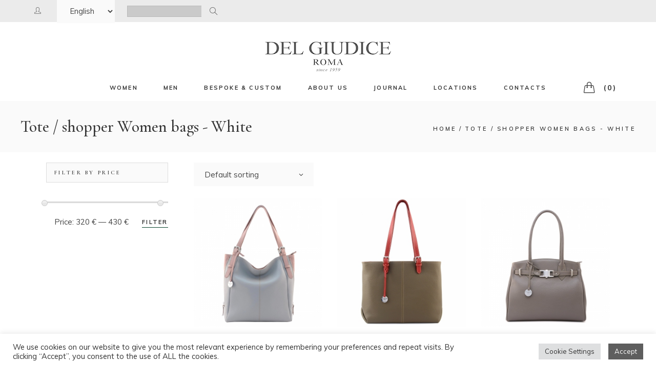

--- FILE ---
content_type: text/html; charset=UTF-8
request_url: https://www.delgiudiceroma.com/en/colour/white-tote-shopper-bags-women/
body_size: 31836
content:
<!DOCTYPE html>
<html lang="en" prefix="og: https://ogp.me/ns#">
<head>
<meta charset="UTF-8">
<meta name="viewport" content="width=device-width, initial-scale=1, user-scalable=yes">
<link rel="profile" href="https://gmpg.org/xfn/11">
<style>img:is([sizes="auto" i], [sizes^="auto," i]) { contain-intrinsic-size: 3000px 1500px }</style>
<link rel="canonical" href="https://www.delgiudiceroma.com/en/colour/white-tote-shopper-bags-women/"><link rel="alternate" href="https://www.delgiudiceroma.com/en/colour/white-tote-shopper-bags-women/" hreflang="en" />
<link rel="alternate" href="https://www.delgiudiceroma.com/it/colour/borse-tote-shopper-donna-bianco/" hreflang="it" />
<!-- Google Tag Manager for WordPress by gtm4wp.com -->
<script data-cfasync="false" data-pagespeed-no-defer>
var gtm4wp_datalayer_name = "dataLayer";
var dataLayer = dataLayer || [];
const gtm4wp_use_sku_instead = 0;
const gtm4wp_currency = 'EUR';
const gtm4wp_product_per_impression = 0;
const gtm4wp_clear_ecommerce = false;
const gtm4wp_datalayer_max_timeout = 2000;
</script>
<!-- End Google Tag Manager for WordPress by gtm4wp.com -->
<!-- Search Engine Optimization by Rank Math - https://rankmath.com/ -->
<title>Tote / shopper Women bags - White - Del Giudice Roma</title>
<meta name="robots" content="follow, index, max-snippet:-1, max-video-preview:-1, max-image-preview:large"/>
<link rel="canonical" href="https://www.delgiudiceroma.com/en/colour/white-tote-shopper-bags-women/" />
<meta property="og:locale" content="en_US" />
<meta property="og:type" content="article" />
<meta property="og:title" content="Tote / shopper Women bags - White - Del Giudice Roma" />
<meta property="og:url" content="https://www.delgiudiceroma.com/en/colour/white-tote-shopper-bags-women/" />
<meta property="og:site_name" content="Del Giudice Roma" />
<meta property="article:publisher" content="https://www.facebook.com/delgiudiceroma/" />
<meta name="twitter:card" content="summary_large_image" />
<meta name="twitter:title" content="Tote / shopper Women bags - White - Del Giudice Roma" />
<meta name="twitter:label1" content="Products" />
<meta name="twitter:data1" content="4" />
<script type="application/ld+json" class="rank-math-schema">{"@context":"https://schema.org","@graph":[{"@type":"Person","@id":"https://www.delgiudiceroma.com/#person","name":"Del Giudice Roma","sameAs":["https://www.facebook.com/delgiudiceroma/"],"image":{"@type":"ImageObject","@id":"https://www.delgiudiceroma.com/#logo","url":"https://www.delgiudiceroma.com/wp-content/uploads/2025/10/del-giudice-roma-logo.webp","contentUrl":"https://www.delgiudiceroma.com/wp-content/uploads/2025/10/del-giudice-roma-logo.webp","caption":"Del Giudice Roma","inLanguage":"en","width":"2000","height":"2000"}},{"@type":"WebSite","@id":"https://www.delgiudiceroma.com/#website","url":"https://www.delgiudiceroma.com","name":"Del Giudice Roma","publisher":{"@id":"https://www.delgiudiceroma.com/#person"},"inLanguage":"en"},{"@type":"BreadcrumbList","@id":"https://www.delgiudiceroma.com/en/colour/white-tote-shopper-bags-women/#breadcrumb","itemListElement":[{"@type":"ListItem","position":"1","item":{"@id":"https://www.delgiudiceroma.com","name":"Home"}},{"@type":"ListItem","position":"2","item":{"@id":"https://www.delgiudiceroma.com/en/shop/","name":"Shop"}},{"@type":"ListItem","position":"3","item":{"@id":"https://www.delgiudiceroma.com/en/colour/white-tote-shopper-bags-women/","name":"Products tagged &ldquo;Tote / shopper Women bags - White&rdquo;"}}]},{"@type":"CollectionPage","@id":"https://www.delgiudiceroma.com/en/colour/white-tote-shopper-bags-women/#webpage","url":"https://www.delgiudiceroma.com/en/colour/white-tote-shopper-bags-women/","name":"Tote / shopper Women bags - White - Del Giudice Roma","isPartOf":{"@id":"https://www.delgiudiceroma.com/#website"},"inLanguage":"en","breadcrumb":{"@id":"https://www.delgiudiceroma.com/en/colour/white-tote-shopper-bags-women/#breadcrumb"}}]}</script>
<!-- /Rank Math WordPress SEO plugin -->
<link rel='dns-prefetch' href='//widgetlogic.org' />
<link rel='dns-prefetch' href='//fonts.googleapis.com' />
<link rel="alternate" type="application/rss+xml" title="Del Giudice Roma &raquo; Feed" href="https://www.delgiudiceroma.com/en/feed/" />
<link rel="alternate" type="application/rss+xml" title="Del Giudice Roma &raquo; Comments Feed" href="https://www.delgiudiceroma.com/en/comments/feed/" />
<link rel="alternate" type="application/rss+xml" title="Del Giudice Roma &raquo; Tote / shopper Women bags - White Tag Feed" href="https://www.delgiudiceroma.com/en/colour/white-tote-shopper-bags-women/feed/" />
<!-- <link rel='stylesheet' id='sbi_styles-css' href='https://www.delgiudiceroma.com/wp-content/plugins/instagram-feed/css/sbi-styles.min.css?ver=6.10.0' type='text/css' media='all' /> -->
<!-- <link rel='stylesheet' id='dripicons-css' href='https://www.delgiudiceroma.com/wp-content/plugins/makao-core/inc/icons/dripicons/assets/css/dripicons.min.css?ver=1.2.6' type='text/css' media='all' /> -->
<!-- <link rel='stylesheet' id='elegant-icons-css' href='https://www.delgiudiceroma.com/wp-content/plugins/makao-core/inc/icons/elegant-icons/assets/css/elegant-icons.min.css?ver=1.2.6' type='text/css' media='all' /> -->
<!-- <link rel='stylesheet' id='font-awesome-css' href='https://www.delgiudiceroma.com/wp-content/plugins/makao-core/inc/icons/font-awesome/assets/css/all.min.css?ver=1.2.6' type='text/css' media='all' /> -->
<link rel="stylesheet" type="text/css" href="//www.delgiudiceroma.com/wp-content/cache/wpfc-minified/131ychcs/fd015.css" media="all"/>
<style id='font-awesome-inline-css' type='text/css'>
[data-font="FontAwesome"]:before {font-family: 'FontAwesome' !important;content: attr(data-icon) !important;speak: none !important;font-weight: normal !important;font-variant: normal !important;text-transform: none !important;line-height: 1 !important;font-style: normal !important;-webkit-font-smoothing: antialiased !important;-moz-osx-font-smoothing: grayscale !important;}
</style>
<!-- <link rel='stylesheet' id='ionicons-css' href='https://www.delgiudiceroma.com/wp-content/plugins/makao-core/inc/icons/ionicons/assets/css/ionicons.min.css?ver=1.2.6' type='text/css' media='all' /> -->
<!-- <link rel='stylesheet' id='linea-icons-css' href='https://www.delgiudiceroma.com/wp-content/plugins/makao-core/inc/icons/linea-icons/assets/css/linea-icons.min.css?ver=1.2.6' type='text/css' media='all' /> -->
<!-- <link rel='stylesheet' id='linear-icons-css' href='https://www.delgiudiceroma.com/wp-content/plugins/makao-core/inc/icons/linear-icons/assets/css/linear-icons.min.css?ver=1.2.6' type='text/css' media='all' /> -->
<link rel="stylesheet" type="text/css" href="//www.delgiudiceroma.com/wp-content/cache/wpfc-minified/qsfdlu7t/fd015.css" media="all"/>
<link rel='stylesheet' id='material-icons-css' href='https://fonts.googleapis.com/icon?family=Material+Icons&#038;ver=1.2.6' type='text/css' media='all' />
<!-- <link rel='stylesheet' id='simple-line-icons-css' href='https://www.delgiudiceroma.com/wp-content/plugins/makao-core/inc/icons/simple-line-icons/assets/css/simple-line-icons.min.css?ver=1.2.6' type='text/css' media='all' /> -->
<!-- <link rel='stylesheet' id='wp-block-library-css' href='https://www.delgiudiceroma.com/wp-includes/css/dist/block-library/style.min.css?ver=6.8.3' type='text/css' media='all' /> -->
<link rel="stylesheet" type="text/css" href="//www.delgiudiceroma.com/wp-content/cache/wpfc-minified/8lxfj21i/fd015.css" media="all"/>
<style id='classic-theme-styles-inline-css' type='text/css'>
/*! This file is auto-generated */
.wp-block-button__link{color:#fff;background-color:#32373c;border-radius:9999px;box-shadow:none;text-decoration:none;padding:calc(.667em + 2px) calc(1.333em + 2px);font-size:1.125em}.wp-block-file__button{background:#32373c;color:#fff;text-decoration:none}
</style>
<!-- <link rel='stylesheet' id='block-widget-css' href='https://www.delgiudiceroma.com/wp-content/plugins/widget-logic/block_widget/css/widget.css?ver=1726565748' type='text/css' media='all' /> -->
<!-- <link rel='stylesheet' id='pwgc-wc-blocks-style-css' href='https://www.delgiudiceroma.com/wp-content/plugins/pw-woocommerce-gift-cards/assets/css/blocks.css?ver=2.26' type='text/css' media='all' /> -->
<link rel="stylesheet" type="text/css" href="//www.delgiudiceroma.com/wp-content/cache/wpfc-minified/30uo905q/fd015.css" media="all"/>
<style id='global-styles-inline-css' type='text/css'>
:root{--wp--preset--aspect-ratio--square: 1;--wp--preset--aspect-ratio--4-3: 4/3;--wp--preset--aspect-ratio--3-4: 3/4;--wp--preset--aspect-ratio--3-2: 3/2;--wp--preset--aspect-ratio--2-3: 2/3;--wp--preset--aspect-ratio--16-9: 16/9;--wp--preset--aspect-ratio--9-16: 9/16;--wp--preset--color--black: #000000;--wp--preset--color--cyan-bluish-gray: #abb8c3;--wp--preset--color--white: #ffffff;--wp--preset--color--pale-pink: #f78da7;--wp--preset--color--vivid-red: #cf2e2e;--wp--preset--color--luminous-vivid-orange: #ff6900;--wp--preset--color--luminous-vivid-amber: #fcb900;--wp--preset--color--light-green-cyan: #7bdcb5;--wp--preset--color--vivid-green-cyan: #00d084;--wp--preset--color--pale-cyan-blue: #8ed1fc;--wp--preset--color--vivid-cyan-blue: #0693e3;--wp--preset--color--vivid-purple: #9b51e0;--wp--preset--gradient--vivid-cyan-blue-to-vivid-purple: linear-gradient(135deg,rgba(6,147,227,1) 0%,rgb(155,81,224) 100%);--wp--preset--gradient--light-green-cyan-to-vivid-green-cyan: linear-gradient(135deg,rgb(122,220,180) 0%,rgb(0,208,130) 100%);--wp--preset--gradient--luminous-vivid-amber-to-luminous-vivid-orange: linear-gradient(135deg,rgba(252,185,0,1) 0%,rgba(255,105,0,1) 100%);--wp--preset--gradient--luminous-vivid-orange-to-vivid-red: linear-gradient(135deg,rgba(255,105,0,1) 0%,rgb(207,46,46) 100%);--wp--preset--gradient--very-light-gray-to-cyan-bluish-gray: linear-gradient(135deg,rgb(238,238,238) 0%,rgb(169,184,195) 100%);--wp--preset--gradient--cool-to-warm-spectrum: linear-gradient(135deg,rgb(74,234,220) 0%,rgb(151,120,209) 20%,rgb(207,42,186) 40%,rgb(238,44,130) 60%,rgb(251,105,98) 80%,rgb(254,248,76) 100%);--wp--preset--gradient--blush-light-purple: linear-gradient(135deg,rgb(255,206,236) 0%,rgb(152,150,240) 100%);--wp--preset--gradient--blush-bordeaux: linear-gradient(135deg,rgb(254,205,165) 0%,rgb(254,45,45) 50%,rgb(107,0,62) 100%);--wp--preset--gradient--luminous-dusk: linear-gradient(135deg,rgb(255,203,112) 0%,rgb(199,81,192) 50%,rgb(65,88,208) 100%);--wp--preset--gradient--pale-ocean: linear-gradient(135deg,rgb(255,245,203) 0%,rgb(182,227,212) 50%,rgb(51,167,181) 100%);--wp--preset--gradient--electric-grass: linear-gradient(135deg,rgb(202,248,128) 0%,rgb(113,206,126) 100%);--wp--preset--gradient--midnight: linear-gradient(135deg,rgb(2,3,129) 0%,rgb(40,116,252) 100%);--wp--preset--font-size--small: 13px;--wp--preset--font-size--medium: 20px;--wp--preset--font-size--large: 36px;--wp--preset--font-size--x-large: 42px;--wp--preset--spacing--20: 0.44rem;--wp--preset--spacing--30: 0.67rem;--wp--preset--spacing--40: 1rem;--wp--preset--spacing--50: 1.5rem;--wp--preset--spacing--60: 2.25rem;--wp--preset--spacing--70: 3.38rem;--wp--preset--spacing--80: 5.06rem;--wp--preset--shadow--natural: 6px 6px 9px rgba(0, 0, 0, 0.2);--wp--preset--shadow--deep: 12px 12px 50px rgba(0, 0, 0, 0.4);--wp--preset--shadow--sharp: 6px 6px 0px rgba(0, 0, 0, 0.2);--wp--preset--shadow--outlined: 6px 6px 0px -3px rgba(255, 255, 255, 1), 6px 6px rgba(0, 0, 0, 1);--wp--preset--shadow--crisp: 6px 6px 0px rgba(0, 0, 0, 1);}:where(.is-layout-flex){gap: 0.5em;}:where(.is-layout-grid){gap: 0.5em;}body .is-layout-flex{display: flex;}.is-layout-flex{flex-wrap: wrap;align-items: center;}.is-layout-flex > :is(*, div){margin: 0;}body .is-layout-grid{display: grid;}.is-layout-grid > :is(*, div){margin: 0;}:where(.wp-block-columns.is-layout-flex){gap: 2em;}:where(.wp-block-columns.is-layout-grid){gap: 2em;}:where(.wp-block-post-template.is-layout-flex){gap: 1.25em;}:where(.wp-block-post-template.is-layout-grid){gap: 1.25em;}.has-black-color{color: var(--wp--preset--color--black) !important;}.has-cyan-bluish-gray-color{color: var(--wp--preset--color--cyan-bluish-gray) !important;}.has-white-color{color: var(--wp--preset--color--white) !important;}.has-pale-pink-color{color: var(--wp--preset--color--pale-pink) !important;}.has-vivid-red-color{color: var(--wp--preset--color--vivid-red) !important;}.has-luminous-vivid-orange-color{color: var(--wp--preset--color--luminous-vivid-orange) !important;}.has-luminous-vivid-amber-color{color: var(--wp--preset--color--luminous-vivid-amber) !important;}.has-light-green-cyan-color{color: var(--wp--preset--color--light-green-cyan) !important;}.has-vivid-green-cyan-color{color: var(--wp--preset--color--vivid-green-cyan) !important;}.has-pale-cyan-blue-color{color: var(--wp--preset--color--pale-cyan-blue) !important;}.has-vivid-cyan-blue-color{color: var(--wp--preset--color--vivid-cyan-blue) !important;}.has-vivid-purple-color{color: var(--wp--preset--color--vivid-purple) !important;}.has-black-background-color{background-color: var(--wp--preset--color--black) !important;}.has-cyan-bluish-gray-background-color{background-color: var(--wp--preset--color--cyan-bluish-gray) !important;}.has-white-background-color{background-color: var(--wp--preset--color--white) !important;}.has-pale-pink-background-color{background-color: var(--wp--preset--color--pale-pink) !important;}.has-vivid-red-background-color{background-color: var(--wp--preset--color--vivid-red) !important;}.has-luminous-vivid-orange-background-color{background-color: var(--wp--preset--color--luminous-vivid-orange) !important;}.has-luminous-vivid-amber-background-color{background-color: var(--wp--preset--color--luminous-vivid-amber) !important;}.has-light-green-cyan-background-color{background-color: var(--wp--preset--color--light-green-cyan) !important;}.has-vivid-green-cyan-background-color{background-color: var(--wp--preset--color--vivid-green-cyan) !important;}.has-pale-cyan-blue-background-color{background-color: var(--wp--preset--color--pale-cyan-blue) !important;}.has-vivid-cyan-blue-background-color{background-color: var(--wp--preset--color--vivid-cyan-blue) !important;}.has-vivid-purple-background-color{background-color: var(--wp--preset--color--vivid-purple) !important;}.has-black-border-color{border-color: var(--wp--preset--color--black) !important;}.has-cyan-bluish-gray-border-color{border-color: var(--wp--preset--color--cyan-bluish-gray) !important;}.has-white-border-color{border-color: var(--wp--preset--color--white) !important;}.has-pale-pink-border-color{border-color: var(--wp--preset--color--pale-pink) !important;}.has-vivid-red-border-color{border-color: var(--wp--preset--color--vivid-red) !important;}.has-luminous-vivid-orange-border-color{border-color: var(--wp--preset--color--luminous-vivid-orange) !important;}.has-luminous-vivid-amber-border-color{border-color: var(--wp--preset--color--luminous-vivid-amber) !important;}.has-light-green-cyan-border-color{border-color: var(--wp--preset--color--light-green-cyan) !important;}.has-vivid-green-cyan-border-color{border-color: var(--wp--preset--color--vivid-green-cyan) !important;}.has-pale-cyan-blue-border-color{border-color: var(--wp--preset--color--pale-cyan-blue) !important;}.has-vivid-cyan-blue-border-color{border-color: var(--wp--preset--color--vivid-cyan-blue) !important;}.has-vivid-purple-border-color{border-color: var(--wp--preset--color--vivid-purple) !important;}.has-vivid-cyan-blue-to-vivid-purple-gradient-background{background: var(--wp--preset--gradient--vivid-cyan-blue-to-vivid-purple) !important;}.has-light-green-cyan-to-vivid-green-cyan-gradient-background{background: var(--wp--preset--gradient--light-green-cyan-to-vivid-green-cyan) !important;}.has-luminous-vivid-amber-to-luminous-vivid-orange-gradient-background{background: var(--wp--preset--gradient--luminous-vivid-amber-to-luminous-vivid-orange) !important;}.has-luminous-vivid-orange-to-vivid-red-gradient-background{background: var(--wp--preset--gradient--luminous-vivid-orange-to-vivid-red) !important;}.has-very-light-gray-to-cyan-bluish-gray-gradient-background{background: var(--wp--preset--gradient--very-light-gray-to-cyan-bluish-gray) !important;}.has-cool-to-warm-spectrum-gradient-background{background: var(--wp--preset--gradient--cool-to-warm-spectrum) !important;}.has-blush-light-purple-gradient-background{background: var(--wp--preset--gradient--blush-light-purple) !important;}.has-blush-bordeaux-gradient-background{background: var(--wp--preset--gradient--blush-bordeaux) !important;}.has-luminous-dusk-gradient-background{background: var(--wp--preset--gradient--luminous-dusk) !important;}.has-pale-ocean-gradient-background{background: var(--wp--preset--gradient--pale-ocean) !important;}.has-electric-grass-gradient-background{background: var(--wp--preset--gradient--electric-grass) !important;}.has-midnight-gradient-background{background: var(--wp--preset--gradient--midnight) !important;}.has-small-font-size{font-size: var(--wp--preset--font-size--small) !important;}.has-medium-font-size{font-size: var(--wp--preset--font-size--medium) !important;}.has-large-font-size{font-size: var(--wp--preset--font-size--large) !important;}.has-x-large-font-size{font-size: var(--wp--preset--font-size--x-large) !important;}
:where(.wp-block-post-template.is-layout-flex){gap: 1.25em;}:where(.wp-block-post-template.is-layout-grid){gap: 1.25em;}
:where(.wp-block-columns.is-layout-flex){gap: 2em;}:where(.wp-block-columns.is-layout-grid){gap: 2em;}
:root :where(.wp-block-pullquote){font-size: 1.5em;line-height: 1.6;}
</style>
<!-- <link rel='stylesheet' id='cookie-law-info-css' href='https://www.delgiudiceroma.com/wp-content/plugins/cookie-law-info/legacy/public/css/cookie-law-info-public.css?ver=3.3.9.1' type='text/css' media='all' /> -->
<!-- <link rel='stylesheet' id='cookie-law-info-gdpr-css' href='https://www.delgiudiceroma.com/wp-content/plugins/cookie-law-info/legacy/public/css/cookie-law-info-gdpr.css?ver=3.3.9.1' type='text/css' media='all' /> -->
<link rel="stylesheet" type="text/css" href="//www.delgiudiceroma.com/wp-content/cache/wpfc-minified/ln8z8koj/fd015.css" media="all"/>
<style id='woocommerce-inline-inline-css' type='text/css'>
.woocommerce form .form-row .required { visibility: visible; }
</style>
<!-- <link rel='stylesheet' id='iksm-public-style-css' href='https://www.delgiudiceroma.com/wp-content/plugins/iks-menu-pro/assets/css/public.css?ver=1.8.2' type='text/css' media='all' /> -->
<!-- <link rel='stylesheet' id='qi-addons-for-elementor-grid-style-css' href='https://www.delgiudiceroma.com/wp-content/plugins/qi-addons-for-elementor/assets/css/grid.min.css?ver=1.9.5' type='text/css' media='all' /> -->
<!-- <link rel='stylesheet' id='qi-addons-for-elementor-helper-parts-style-css' href='https://www.delgiudiceroma.com/wp-content/plugins/qi-addons-for-elementor/assets/css/helper-parts.min.css?ver=1.9.5' type='text/css' media='all' /> -->
<!-- <link rel='stylesheet' id='qi-addons-for-elementor-style-css' href='https://www.delgiudiceroma.com/wp-content/plugins/qi-addons-for-elementor/assets/css/main.min.css?ver=1.9.5' type='text/css' media='all' /> -->
<!-- <link rel='stylesheet' id='swiper-css' href='https://www.delgiudiceroma.com/wp-content/plugins/qi-addons-for-elementor/assets/plugins/swiper/8.4.5/swiper.min.css?ver=8.4.5' type='text/css' media='all' /> -->
<!-- <link rel='stylesheet' id='makao-main-css' href='https://www.delgiudiceroma.com/wp-content/themes/makao/assets/css/main.min.css?ver=6.8.3' type='text/css' media='all' /> -->
<!-- <link rel='stylesheet' id='makao-core-style-css' href='https://www.delgiudiceroma.com/wp-content/plugins/makao-core/assets/css/makao-core.min.css?ver=6.8.3' type='text/css' media='all' /> -->
<!-- <link rel='stylesheet' id='brands-styles-css' href='https://www.delgiudiceroma.com/wp-content/plugins/woocommerce/assets/css/brands.css?ver=10.3.7' type='text/css' media='all' /> -->
<!-- <link rel='stylesheet' id='makao-child-style-css' href='https://www.delgiudiceroma.com/wp-content/themes/makao-child/style.css?ver=6.8.3' type='text/css' media='all' /> -->
<!-- <link rel='stylesheet' id='magnific-popup-css' href='https://www.delgiudiceroma.com/wp-content/themes/makao/assets/plugins/magnific-popup/magnific-popup.css?ver=6.8.3' type='text/css' media='all' /> -->
<link rel="stylesheet" type="text/css" href="//www.delgiudiceroma.com/wp-content/cache/wpfc-minified/2pvze6qh/fd015.css" media="all"/>
<link rel='stylesheet' id='makao-google-fonts-css' href='https://fonts.googleapis.com/css?family=Cormorant+Garamond%3A300%2C400%2Ci400%2C500%2C600%2C700%2C100i%2C200i%2C300i%2C400i%2C500i%2C600i%2C700i%2C800i%2C900i%7CMuli%3A300%2C400%2Ci400%2C500%2C600%2C700%2C100i%2C200i%2C300i%2C400i%2C500i%2C600i%2C700i%2C800i%2C900i%7CCormorant+Garamond%3A300%2C400%2Ci400%2C500%2C600%2C700%2C100i%2C200i%2C300i%2C400i%2C500i%2C600i%2C700i%2C800i%2C900i&#038;subset=latin-ext&#038;ver=1.0.0' type='text/css' media='all' />
<link rel='stylesheet' id='makao-style-css' href='https://www.delgiudiceroma.com/wp-content/themes/makao/style.css?ver=6.8.3' type='text/css' media='all' />
<style id='makao-style-inline-css' type='text/css'>
@media only screen and (max-width: 680px){h2 { font-size: 30px;}}@font-face {font-family: cor;src:;}#qodef-page-footer-top-area { background-color: #fafafa;}#qodef-page-footer-bottom-area { background-color: #f3f3f3;}#qodef-page-inner { padding: 20px 0 0 0;}@media only screen and (max-width: 768px) { #qodef-page-inner { padding: 20px 0 0 0;}}.qodef-h1 a:hover, h1 a:hover, .qodef-h2 a:hover, h2 a:hover, .qodef-h3 a:hover, h3 a:hover, .qodef-h4 a:hover, h4 a:hover, .qodef-h5 a:hover, h5 a:hover, .qodef-h6 a:hover, h6 a:hover, a:hover, p a:hover, span.wpcf7-not-valid-tip, #qodef-page-header .widget_icl_lang_sel_widget .wpml-ls-legacy-dropdown .wpml-ls-item-toggle:hover, #qodef-page-header .widget_icl_lang_sel_widget .wpml-ls-legacy-dropdown-click .wpml-ls-item-toggle:hover, #qodef-page-header .widget_icl_lang_sel_widget .wpml-ls-legacy-dropdown .wpml-ls-sub-menu .wpml-ls-item a:hover, #qodef-page-header .widget_icl_lang_sel_widget .wpml-ls-legacy-dropdown-click .wpml-ls-sub-menu .wpml-ls-item a:hover, #qodef-page-header .widget_icl_lang_sel_widget .wpml-ls-legacy-list-horizontal ul li a:hover, #qodef-page-header .widget_icl_lang_sel_widget .wpml-ls-legacy-list-vertical ul li a:hover, #qodef-page-mobile-header .widget_icl_lang_sel_widget .wpml-ls-legacy-dropdown .wpml-ls-item-toggle:hover, #qodef-page-mobile-header .widget_icl_lang_sel_widget .wpml-ls-legacy-dropdown-click .wpml-ls-item-toggle:hover, #qodef-page-mobile-header .widget_icl_lang_sel_widget .wpml-ls-legacy-dropdown .wpml-ls-sub-menu .wpml-ls-item a:hover, #qodef-page-mobile-header .widget_icl_lang_sel_widget .wpml-ls-legacy-dropdown-click .wpml-ls-sub-menu .wpml-ls-item a:hover, #qodef-page-mobile-header .widget_icl_lang_sel_widget .wpml-ls-legacy-list-horizontal ul li a:hover, #qodef-page-mobile-header .widget_icl_lang_sel_widget .wpml-ls-legacy-list-vertical ul li a:hover, #qodef-page-sidebar .widget_icl_lang_sel_widget .wpml-ls-legacy-dropdown .wpml-ls-item-toggle:hover, #qodef-page-sidebar .widget_icl_lang_sel_widget .wpml-ls-legacy-dropdown-click .wpml-ls-item-toggle:hover, #qodef-page-sidebar .widget_icl_lang_sel_widget .wpml-ls-legacy-dropdown .wpml-ls-sub-menu .wpml-ls-item a:hover, #qodef-page-sidebar .widget_icl_lang_sel_widget .wpml-ls-legacy-dropdown-click .wpml-ls-sub-menu .wpml-ls-item a:hover, #qodef-page-sidebar .widget_icl_lang_sel_widget .wpml-ls-legacy-list-horizontal ul li a:hover, #qodef-page-sidebar .widget_icl_lang_sel_widget .wpml-ls-legacy-list-vertical ul li a:hover, #qodef-page-footer .widget_icl_lang_sel_widget .wpml-ls-legacy-dropdown .wpml-ls-item-toggle:hover, #qodef-page-footer .widget_icl_lang_sel_widget .wpml-ls-legacy-dropdown-click .wpml-ls-item-toggle:hover, #qodef-page-footer .widget_icl_lang_sel_widget .wpml-ls-legacy-dropdown .wpml-ls-sub-menu .wpml-ls-item a:hover, #qodef-page-footer .widget_icl_lang_sel_widget .wpml-ls-legacy-dropdown-click .wpml-ls-sub-menu .wpml-ls-item a:hover, #qodef-side-area .widget_icl_lang_sel_widget .wpml-ls-legacy-dropdown .wpml-ls-item-toggle:hover, #qodef-side-area .widget_icl_lang_sel_widget .wpml-ls-legacy-dropdown-click .wpml-ls-item-toggle:hover, #qodef-side-area .widget_icl_lang_sel_widget .wpml-ls-legacy-dropdown .wpml-ls-sub-menu .wpml-ls-item a:hover, #qodef-side-area .widget_icl_lang_sel_widget .wpml-ls-legacy-dropdown-click .wpml-ls-sub-menu .wpml-ls-item a:hover, .qodef-blog article .qodef-e-info .qodef-e-info-item a:hover, .wp-block-archives li a:hover, .wp-block-categories li a:hover, .wp-block-latest-posts li a:hover, .qodef-mobile-header-navigation>ul>li>a:hover, .qodef-mobile-header-navigation>ul>li.current-menu-ancestor>a, .qodef-mobile-header-navigation>ul>li.current-menu-item>a, .qodef-mobile-header-navigation .qodef-drop-down-second-inner ul li>a:hover, .qodef-mobile-header-navigation .qodef-drop-down-second-inner ul li.current-menu-ancestor>a, .qodef-mobile-header-navigation .qodef-drop-down-second-inner ul li.current-menu-item>a, #qodef-page-footer-bottom-area .qodef-align-all-elements a:hover, #qodef-age-verification-modal .qodef-m-content-subtitle, #qodef-author-info .qodef-m-social-icons a:hover, .qodef-header--vertical-sliding .qodef-header-vertical-sliding-navigation>ul>li>a:hover, .qodef-header--vertical-sliding .qodef-header-vertical-sliding-navigation>ul>li .qodef-drop-down-second-inner ul li.current-menu-ancestor>a, .qodef-header--vertical-sliding .qodef-header-vertical-sliding-navigation>ul>li .qodef-drop-down-second-inner ul li.current-menu-item>a, .qodef-header--vertical-sliding .qodef-header-vertical-sliding-navigation>ul>li .qodef-drop-down-second-inner ul li:hover>a, .qodef-header--vertical .qodef-header-vertical-navigation>ul>li .qodef-drop-down-second-inner ul li.current-menu-ancestor>a, .qodef-header--vertical .qodef-header-vertical-navigation>ul>li .qodef-drop-down-second-inner ul li.current-menu-item>a, .qodef-header--vertical .qodef-header-vertical-navigation>ul>li .qodef-drop-down-second-inner ul li:hover>a, #qodef-multiple-map-notice, .qodef-map-marker-holder .qodef-info-window-inner .qodef-info-window-link:hover~.qodef-info-window-details .qodef-info-window-title, .qodef-header-navigation ul li.qodef-menu-item--wide .qodef-drop-down-second-inner>ul>li ul li.current-menu-item>a, .qodef-header-navigation ul li.qodef-menu-item--wide .qodef-drop-down-second-inner>ul>li ul li:hover>a, .qodef-woo-product-list.qodef-item-layout--info-on-image .qodef-woo-product-inner .qodef-woo-product-wishlist-holder .yith-wcwl-add-to-wishlist .yith-wcwl-wishlistaddedbrowse span i:before, .qodef-woo-product-list.qodef-item-layout--info-on-image .qodef-woo-product-inner .qodef-woo-product-wishlist-holder .yith-wcwl-add-to-wishlist .yith-wcwl-wishlistexistsbrowse span i:before, .qodef-woo-dropdown-cart .qodef-m-opener:hover span, #qodef-top-area .qodef-woo-dropdown-cart .qodef-woo-dropdown-items a:hover, .qodef-woo-dropdown-cart:hover .qodef-m-opener-count, .qodef-portfolio-single .qodef-portfolio-info a:hover, #qodef-single-portfolio-navigation .qodef-m-nav .qoded-navigation-text-holder .qodef-m-nav-label-holder:hover>span, .qodef-search-cover-form .qodef-m-form-field, .qodef-search-cover-form .qodef-m-form-field:focus, .qodef-fullscreen-search-holder .qodef-m-form-submit:hover, .qodef-author-pagination--on.qodef-pagination-type--load-more .qodef-loading-spinner, .qodef-banner .qodef-m-text-field, .qodef-icon-list-item .qodef-e-title a:hover, .qodef-item-showcase .qodef-e-title-link:hover, .qodef-social-follow .qodef-m-icon a:hover, .qodef-social-follow.qodef-layout--simple .qodef-m-icon a:hover, .qodef-stacked-images.qodef-layout--box-with-text .qodef-m-content a:hover, .qodef-stamp, .qodef-stamp .qodef-m-centered-text, .qodef-taxonomy-list .qodef-e-link:hover .qodef-e-title, .qodef-workflow .qodef-e-subtitle, #qodef-side-area-close:hover, .qodef-social-share li.qodef-facebook-share a:hover, .qodef-social-share li.qodef-twitter-share a:hover, .qodef-social-share li.qodef-linkedin-share a:hover, .qodef-social-share li.qodef-tumblr-share a:hover, .qodef-social-share li.qodef-pinterest-share a:hover, .qodef-social-share li.qodef-vk-share a:hover, #qodef-page-sidebar .widget .qodef-social-share.qodef-layout--list li.qodef-facebook-share a:hover, #qodef-page-sidebar .widget .qodef-social-share.qodef-layout--list li.qodef-twitter-share a:hover, #qodef-page-sidebar .widget .qodef-social-share.qodef-layout--list li.qodef-linkedin-share a:hover, #qodef-page-sidebar .widget .qodef-social-share.qodef-layout--list li.qodef-tumblr-share a:hover, #qodef-page-sidebar .widget .qodef-social-share.qodef-layout--list li.qodef-pinterest-share a:hover, #qodef-page-sidebar .widget .qodef-social-share.qodef-layout--list li.qodef-vk-share a:hover, #qodef-page-footer .widget .qodef-social-share.qodef-layout--list li.qodef-facebook-share a:hover, #qodef-page-footer .widget .qodef-social-share.qodef-layout--list li.qodef-twitter-share a:hover, #qodef-page-footer .widget .qodef-social-share.qodef-layout--list li.qodef-linkedin-share a:hover, #qodef-page-footer .widget .qodef-social-share.qodef-layout--list li.qodef-tumblr-share a:hover, #qodef-page-footer .widget .qodef-social-share.qodef-layout--list li.qodef-pinterest-share a:hover, #qodef-page-footer .widget .qodef-social-share.qodef-layout--list li.qodef-vk-share a:hover, #qodef-side-area .widget .qodef-social-share.qodef-layout--list li.qodef-facebook-share a:hover, #qodef-side-area .widget .qodef-social-share.qodef-layout--list li.qodef-twitter-share a:hover, #qodef-side-area .widget .qodef-social-share.qodef-layout--list li.qodef-linkedin-share a:hover, #qodef-side-area .widget .qodef-social-share.qodef-layout--list li.qodef-tumblr-share a:hover, #qodef-side-area .widget .qodef-social-share.qodef-layout--list li.qodef-pinterest-share a:hover, #qodef-side-area .widget .qodef-social-share.qodef-layout--list li.qodef-vk-share a:hover, #qodef-page-spinner .qodef-m-inner, .widget.qodef-author-info .qodef-m-social-icons a:hover, .qodef-wishlist .qodef-m-link.qodef--added, .qodef-wishlist-dropdown:hover .qodef-m-link { color: #666666;}.qodef-header--vertical-sliding rs-layer-wrap a:not(.qodef-button):hover, .qodef-custom-links a:hover { color: #666666!important;}.qodef-theme-button, button[type=submit], input[type=submit], .qodef-theme-button:hover, button[type=submit]:hover, input[type=submit]:hover, .qodef-blog article.format-audio .mejs-controls .mejs-time-rail .mejs-time-current, .qodef-m-filter .qodef-m-filter-item .qodef-m-filter-item-name:after, .wp-block-button .wp-block-button__link, .wp-block-button .wp-block-button__link:hover, .wp-block-file .wp-block-file__button, .wp-block-file .wp-block-file__button:hover, .has-primary-background-color, .qodef-header-navigation ul li.qodef-menu-item--narrow ul:before, body #yith-quick-view-modal .button:after, #qodef-back-to-top .qodef-back-to-top-icon, #qodef-back-to-top .qodef-back-to-top-icon:after, #qodef-fullscreen-area, .qodef-header--vertical-sliding .qodef-header-vertical-sliding-navigation>ul>li>a .qodef-menu-item-text:after, .qodef-header--vertical .qodef-header-vertical-navigation>ul>li>a .qodef-menu-item-text:before, #qodef-top-area, .qodef-places-geo-radius .noUi-target .noUi-connect, .qodef-places-geo-radius .noUi-target .noUi-handle, .qodef-header-navigation ul li.qodef-menu-item--wide .qodef-drop-down-second:before, .qodef-woo-product-list.qodef-item-layout--info-on-image .qodef-woo-product-inner .qodef-add-to-cart-wrapper>* .qodef-bottom-border, .qodef-woo-product-list.qodef-item-layout--info-on-image .qodef-woo-product-inner .qodef-add-to-cart-wrapper>* .qodef-left-border, .qodef-woo-product-list.qodef-item-layout--info-on-image .qodef-woo-product-inner .qodef-add-to-cart-wrapper>* .qodef-right-border, .qodef-woo-product-list.qodef-item-layout--info-on-image .qodef-woo-product-inner .qodef-add-to-cart-wrapper>* .qodef-top-border, .qodef-woo-dropdown-cart .qodef-m-dropdown-inner:before, .qodef-woo-dropdown-cart .qodef-m-action-link.e-checkout, .qodef-woo-dropdown-cart .qodef-m-action-link.e-checkout:hover, .qodef-woo-dropdown-cart .qodef-m-action-link.e-cart .qodef-bottom-border, .qodef-woo-dropdown-cart .qodef-m-action-link.e-cart .qodef-left-border, .qodef-woo-dropdown-cart .qodef-m-action-link.e-cart .qodef-right-border, .qodef-woo-dropdown-cart .qodef-m-action-link.e-cart .qodef-top-border, .qodef-woo-side-area-cart .qodef-m-action-link, .qodef-woo-side-area-cart .qodef-m-action-link:hover, .qodef-follow-info-holder .qodef-follow-info-title, .qodef-follow-info-holder .qodef-follow-info-category, .qodef-team-list.qodef-item-layout--info-below .qodef-e-social .qodef-team-member-social-network .qodef-bottom-border, .qodef-team-list.qodef-item-layout--info-below .qodef-e-social .qodef-team-member-social-network .qodef-left-border, .qodef-team-list.qodef-item-layout--info-below .qodef-e-social .qodef-team-member-social-network .qodef-right-border, .qodef-team-list.qodef-item-layout--info-below .qodef-e-social .qodef-team-member-social-network .qodef-top-border, .qodef-testimonials-list .swiper-pagination-bullets .swiper-pagination-bullet.swiper-pagination-bullet-active:after, .qodef-button.qodef-layout--filled.qodef-html--link, .qodef-button.qodef-layout--filled.qodef-html--link:hover, .qodef-button.qodef-layout--filled:after, .qodef-button.qodef-layout--outlined .qodef-bottom-border, .qodef-button.qodef-layout--outlined .qodef-left-border, .qodef-button.qodef-layout--outlined .qodef-right-border, .qodef-button.qodef-layout--outlined .qodef-top-border, .qodef-icon-holder.qodef-layout--circle, .qodef-icon-holder.qodef-layout--square, .qodef-workflow .qodef-e-workflow-item-inner:after, .qodef-social-share.qodef-layout--dropdown.qodef-dropdown--bottom .qodef-social-share-dropdown li.qodef-facebook-share a:hover, .qodef-social-share.qodef-layout--dropdown.qodef-dropdown--bottom .qodef-social-share-dropdown li.qodef-twitter-share a:hover, .qodef-social-share.qodef-layout--dropdown.qodef-dropdown--bottom .qodef-social-share-dropdown li.qodef-linkedin-share a:hover, .qodef-social-share.qodef-layout--dropdown.qodef-dropdown--bottom .qodef-social-share-dropdown li.qodef-tumblr-share a:hover, .qodef-social-share.qodef-layout--dropdown.qodef-dropdown--bottom .qodef-social-share-dropdown li.qodef-pinterest-share a:hover, .qodef-social-share.qodef-layout--dropdown.qodef-dropdown--bottom .qodef-social-share-dropdown li.qodef-vk-share a:hover, #qodef-page-spinner.qodef-layout--progress-bar .qodef-m-spinner-line-front, .widget.widget_makao_core_social_icons_group .qodef-icon-holder.qodef-layout--circle { background-color: #666666;}input[type=email]:focus, input[type=number]:focus, input[type=password]:focus, input[type=tel]:focus, input[type=text]:focus, input[type=url]:focus, textarea:focus, div.wpcf7-aborted, div.wpcf7-mail-sent-ng, div.wpcf7-acceptance-missing, div.wpcf7-validation-errors, #qodef-back-to-top .qodef-back-to-top-icon, .qodef-portfolio-list.qodef-item-layout--info-on-hover article:hover .qodef-e-content-inner, .qodef-team-list.qodef-item-layout--info-below .qodef-e-social { border-color: #666666;}.qodef-newsletter-footer .qodef-newsletter-footer-input input:focus { border-color: #666666!important;}.qodef-header-sticky .qodef-header-sticky-inner { padding-left: 5.2%;padding-right: 5.2%;}#qodef-top-area { background-color: #ebebeb;height: 30px;padding: 0 5.2%;}.qodef-side-area-opener { color: #666666;}#qodef-side-area { width: 25%;right: -25%;}.qodef-page-title { height: 100px;}@media only screen and (max-width: 1024px) { .qodef-page-title { height: 150px;}}p { color: #333333;}h1 { color: #333333;font-family: "Cormorant Garamond";font-size: 30px;}h2 { color: #333333;font-family: "Cormorant Garamond";font-size: 36px;}h3 { color: #333333;font-family: "Cormorant Garamond";font-size: 30px;}h4 { color: #333333;}h5 { color: #333333;}h6 { color: #333333;}a, p a { color: #7f7f7f;}a:hover, p a:hover { color: #3f3f3f;}.qodef-search-opener { color: #666666;}.qodef-search-opener:hover { color: #909090;}.qodef-search-opener { color: #666666;}.qodef-search-opener:hover { color: #909090;}.qodef-header--centered #qodef-page-header { background-color: #ffffff;}.qodef-header--centered #qodef-page-header-inner { padding-left: 5.2%;padding-right: 5.2%;}
</style>
<!-- <link rel='stylesheet' id='select2-css' href='https://www.delgiudiceroma.com/wp-content/plugins/woocommerce/assets/css/select2.css?ver=10.3.7' type='text/css' media='all' /> -->
<!-- <link rel='stylesheet' id='makao-core-dashboard-style-css' href='https://www.delgiudiceroma.com/wp-content/plugins/makao-core/inc/core-dashboard/assets/css/core-dashboard.min.css?ver=6.8.3' type='text/css' media='all' /> -->
<!-- <link rel='stylesheet' id='photoswipe-css' href='https://www.delgiudiceroma.com/wp-content/plugins/woocommerce/assets/css/photoswipe/photoswipe.min.css?ver=10.3.7' type='text/css' media='all' /> -->
<!-- <link rel='stylesheet' id='photoswipe-default-skin-css' href='https://www.delgiudiceroma.com/wp-content/plugins/woocommerce/assets/css/photoswipe/default-skin/default-skin.min.css?ver=10.3.7' type='text/css' media='all' /> -->
<!-- <link rel='stylesheet' id='yith_wapo_front-css' href='https://www.delgiudiceroma.com/wp-content/plugins/yith-woocommerce-advanced-product-options-premium/assets/css/front.css?ver=4.13.0' type='text/css' media='all' /> -->
<link rel="stylesheet" type="text/css" href="//www.delgiudiceroma.com/wp-content/cache/wpfc-minified/jzf2006t/fd015.css" media="all"/>
<style id='yith_wapo_front-inline-css' type='text/css'>
:root{--yith-wapo-required-option-color:#AF2323;--yith-wapo-checkbox-style:5px;--yith-wapo-color-swatch-style:2px;--yith-wapo-label-font-size:16px;--yith-wapo-description-font-size:12px;--yith-wapo-color-swatch-size:44px;--yith-wapo-block-padding:0px 0px 0px 0px ;--yith-wapo-block-background-color:#ffffff;--yith-wapo-accent-color-color:#03bfac;--yith-wapo-form-border-color-color:#7a7a7a;--yith-wapo-price-box-colors-text:#474747;--yith-wapo-price-box-colors-background:#FFFFFF;--yith-wapo-uploads-file-colors-background:#f3f3f3;--yith-wapo-uploads-file-colors-border:#c4c4c4;--yith-wapo-tooltip-colors-background:#ffffff;--yith-wapo-tooltip-colors-text:#7a7a7a;}
</style>
<!-- <link rel='stylesheet' id='yith_wapo_jquery-ui-css' href='https://www.delgiudiceroma.com/wp-content/plugins/yith-woocommerce-advanced-product-options-premium/assets/css/jquery/jquery-ui-1.13.2.css?ver=4.13.0' type='text/css' media='all' /> -->
<!-- <link rel='stylesheet' id='dashicons-css' href='https://www.delgiudiceroma.com/wp-includes/css/dashicons.min.css?ver=6.8.3' type='text/css' media='all' /> -->
<link rel="stylesheet" type="text/css" href="//www.delgiudiceroma.com/wp-content/cache/wpfc-minified/e5wwocd8/fd015.css" media="all"/>
<style id='dashicons-inline-css' type='text/css'>
[data-font="Dashicons"]:before {font-family: 'Dashicons' !important;content: attr(data-icon) !important;speak: none !important;font-weight: normal !important;font-variant: normal !important;text-transform: none !important;line-height: 1 !important;font-style: normal !important;-webkit-font-smoothing: antialiased !important;-moz-osx-font-smoothing: grayscale !important;}
</style>
<!-- <link rel='stylesheet' id='yith-plugin-fw-icon-font-css' href='https://www.delgiudiceroma.com/wp-content/plugins/yith-woocommerce-advanced-product-options-premium/plugin-fw/assets/css/yith-icon.css?ver=4.5.8' type='text/css' media='all' /> -->
<!-- <link rel='stylesheet' id='wp-color-picker-css' href='https://www.delgiudiceroma.com/wp-admin/css/color-picker.min.css?ver=6.8.3' type='text/css' media='all' /> -->
<!-- <link rel='stylesheet' id='sib-front-css-css' href='https://www.delgiudiceroma.com/wp-content/plugins/mailin/css/mailin-front.css?ver=6.8.3' type='text/css' media='all' /> -->
<link rel="stylesheet" type="text/css" href="//www.delgiudiceroma.com/wp-content/cache/wpfc-minified/lkxox2pw/fd015.css" media="all"/>
<script type="text/template" id="tmpl-variation-template">
<div class="woocommerce-variation-description">{{{ data.variation.variation_description }}}</div>
<div class="woocommerce-variation-price">{{{ data.variation.price_html }}}</div>
<div class="woocommerce-variation-availability">{{{ data.variation.availability_html }}}</div>
</script>
<script type="text/template" id="tmpl-unavailable-variation-template">
<p role="alert">Sorry, this product is unavailable. Please choose a different combination.</p>
</script>
<script src='//www.delgiudiceroma.com/wp-content/cache/wpfc-minified/m8yhd75w/fd015.js' type="text/javascript"></script>
<!-- <script type="text/javascript" src="https://www.delgiudiceroma.com/wp-includes/js/jquery/jquery.min.js?ver=3.7.1" id="jquery-core-js"></script> -->
<!-- <script type="text/javascript" src="https://www.delgiudiceroma.com/wp-includes/js/jquery/jquery-migrate.min.js?ver=3.4.1" id="jquery-migrate-js"></script> -->
<script type="text/javascript" id="cookie-law-info-js-extra">
/* <![CDATA[ */
var Cli_Data = {"nn_cookie_ids":["_ga_8916G39D8J","pll_language","CookieLawInfoConsent","cookielawinfo-checkbox-advertisement","_ga","_gid","_gat_gtag_UA_45927003_1","_gat_UA-37830740-1"],"cookielist":[],"non_necessary_cookies":{"necessary":["CookieLawInfoConsent"],"functional":["pll_language"],"analytics":["_ga_8916G39D8J","_ga","_gid","_gat_gtag_UA_45927003_1","_gat_UA-37830740-1"]},"ccpaEnabled":"","ccpaRegionBased":"","ccpaBarEnabled":"","strictlyEnabled":["necessary","obligatoire"],"ccpaType":"ccpa_gdpr","js_blocking":"1","custom_integration":"","triggerDomRefresh":"","secure_cookies":""};
var cli_cookiebar_settings = {"animate_speed_hide":"500","animate_speed_show":"500","background":"#FFF","border":"#b1a6a6c2","border_on":"","button_1_button_colour":"#5e5e5e","button_1_button_hover":"#4b4b4b","button_1_link_colour":"#fff","button_1_as_button":"1","button_1_new_win":"","button_2_button_colour":"#333","button_2_button_hover":"#292929","button_2_link_colour":"#444","button_2_as_button":"","button_2_hidebar":"","button_3_button_colour":"#dedfe0","button_3_button_hover":"#b2b2b3","button_3_link_colour":"#333333","button_3_as_button":"1","button_3_new_win":"","button_4_button_colour":"#dedfe0","button_4_button_hover":"#b2b2b3","button_4_link_colour":"#333333","button_4_as_button":"1","button_7_button_colour":"#5e5e5e","button_7_button_hover":"#4b4b4b","button_7_link_colour":"#fff","button_7_as_button":"1","button_7_new_win":"","font_family":"inherit","header_fix":"","notify_animate_hide":"1","notify_animate_show":"","notify_div_id":"#cookie-law-info-bar","notify_position_horizontal":"right","notify_position_vertical":"bottom","scroll_close":"","scroll_close_reload":"","accept_close_reload":"","reject_close_reload":"","showagain_tab":"","showagain_background":"#fff","showagain_border":"#000","showagain_div_id":"#cookie-law-info-again","showagain_x_position":"100px","text":"#333333","show_once_yn":"","show_once":"10000","logging_on":"","as_popup":"","popup_overlay":"1","bar_heading_text":"","cookie_bar_as":"banner","popup_showagain_position":"bottom-right","widget_position":"left"};
var log_object = {"ajax_url":"https:\/\/www.delgiudiceroma.com\/wp-admin\/admin-ajax.php"};
/* ]]> */
</script>
<script src='//www.delgiudiceroma.com/wp-content/cache/wpfc-minified/8xv5xqq8/fd015.js' type="text/javascript"></script>
<!-- <script type="text/javascript" src="https://www.delgiudiceroma.com/wp-content/plugins/cookie-law-info/legacy/public/js/cookie-law-info-public.js?ver=3.3.9.1" id="cookie-law-info-js"></script> -->
<!-- <script type="text/javascript" src="https://www.delgiudiceroma.com/wp-content/plugins/sticky-menu-or-anything-on-scroll/assets/js/jq-sticky-anything.min.js?ver=2.1.1" id="stickyAnythingLib-js"></script> -->
<!-- <script type="text/javascript" src="https://www.delgiudiceroma.com/wp-content/plugins/woocommerce/assets/js/jquery-blockui/jquery.blockUI.min.js?ver=2.7.0-wc.10.3.7" id="wc-jquery-blockui-js" data-wp-strategy="defer"></script> -->
<script type="text/javascript" id="wc-add-to-cart-js-extra">
/* <![CDATA[ */
var wc_add_to_cart_params = {"ajax_url":"\/wp-admin\/admin-ajax.php","wc_ajax_url":"\/en\/?wc-ajax=%%endpoint%%","i18n_view_cart":"View cart","cart_url":"https:\/\/www.delgiudiceroma.com\/en\/cart\/","is_cart":"","cart_redirect_after_add":"no"};
/* ]]> */
</script>
<script src='//www.delgiudiceroma.com/wp-content/cache/wpfc-minified/96h7xjve/fd015.js' type="text/javascript"></script>
<!-- <script type="text/javascript" src="https://www.delgiudiceroma.com/wp-content/plugins/woocommerce/assets/js/frontend/add-to-cart.min.js?ver=10.3.7" id="wc-add-to-cart-js" defer="defer" data-wp-strategy="defer"></script> -->
<!-- <script type="text/javascript" src="https://www.delgiudiceroma.com/wp-content/plugins/woocommerce/assets/js/js-cookie/js.cookie.min.js?ver=2.1.4-wc.10.3.7" id="wc-js-cookie-js" defer="defer" data-wp-strategy="defer"></script> -->
<script type="text/javascript" id="woocommerce-js-extra">
/* <![CDATA[ */
var woocommerce_params = {"ajax_url":"\/wp-admin\/admin-ajax.php","wc_ajax_url":"\/en\/?wc-ajax=%%endpoint%%","i18n_password_show":"Show password","i18n_password_hide":"Hide password"};
/* ]]> */
</script>
<script src='//www.delgiudiceroma.com/wp-content/cache/wpfc-minified/8li8o57d/fd015.js' type="text/javascript"></script>
<!-- <script type="text/javascript" src="https://www.delgiudiceroma.com/wp-content/plugins/woocommerce/assets/js/frontend/woocommerce.min.js?ver=10.3.7" id="woocommerce-js" defer="defer" data-wp-strategy="defer"></script> -->
<!-- <script type="text/javascript" src="https://www.delgiudiceroma.com/wp-content/plugins/iks-menu-pro/assets/js/public.js?ver=1.8.2" id="iksm-public-script-js"></script> -->
<!-- <script type="text/javascript" src="https://www.delgiudiceroma.com/wp-content/plugins/iks-menu-pro/assets/js/menu.js?ver=1.8.2" id="iksm-menu-script-js"></script> -->
<!-- <script type="text/javascript" src="https://www.delgiudiceroma.com/wp-content/plugins/woocommerce/assets/js/select2/select2.full.min.js?ver=4.0.3-wc.10.3.7" id="wc-select2-js" defer="defer" data-wp-strategy="defer"></script> -->
<!-- <script type="text/javascript" src="https://www.delgiudiceroma.com/wp-includes/js/underscore.min.js?ver=1.13.7" id="underscore-js"></script> -->
<script type="text/javascript" id="wc-cart-fragments-js-extra">
/* <![CDATA[ */
var wc_cart_fragments_params = {"ajax_url":"\/wp-admin\/admin-ajax.php","wc_ajax_url":"\/en\/?wc-ajax=%%endpoint%%","cart_hash_key":"wc_cart_hash_49394a43cb8aa5faf9481b7f17e44a51","fragment_name":"wc_fragments_49394a43cb8aa5faf9481b7f17e44a51","request_timeout":"5000"};
/* ]]> */
</script>
<script src='//www.delgiudiceroma.com/wp-content/cache/wpfc-minified/1124iy3c/fd015.js' type="text/javascript"></script>
<!-- <script type="text/javascript" src="https://www.delgiudiceroma.com/wp-content/plugins/woocommerce/assets/js/frontend/cart-fragments.min.js?ver=10.3.7" id="wc-cart-fragments-js" defer="defer" data-wp-strategy="defer"></script> -->
<script type="text/javascript" id="wp-util-js-extra">
/* <![CDATA[ */
var _wpUtilSettings = {"ajax":{"url":"\/wp-admin\/admin-ajax.php"}};
/* ]]> */
</script>
<script src='//www.delgiudiceroma.com/wp-content/cache/wpfc-minified/kwuzf3kr/fd015.js' type="text/javascript"></script>
<!-- <script type="text/javascript" src="https://www.delgiudiceroma.com/wp-includes/js/wp-util.min.js?ver=6.8.3" id="wp-util-js"></script> -->
<script type="text/javascript" id="sib-front-js-js-extra">
/* <![CDATA[ */
var sibErrMsg = {"invalidMail":"Please fill out valid email address","requiredField":"Please fill out required fields","invalidDateFormat":"Please fill out valid date format","invalidSMSFormat":"Please fill out valid phone number"};
var ajax_sib_front_object = {"ajax_url":"https:\/\/www.delgiudiceroma.com\/wp-admin\/admin-ajax.php","ajax_nonce":"80697a034c","flag_url":"https:\/\/www.delgiudiceroma.com\/wp-content\/plugins\/mailin\/img\/flags\/"};
/* ]]> */
</script>
<script src='//www.delgiudiceroma.com/wp-content/cache/wpfc-minified/12xrugiv/fd015.js' type="text/javascript"></script>
<!-- <script type="text/javascript" src="https://www.delgiudiceroma.com/wp-content/plugins/mailin/js/mailin-front.js?ver=1762946108" id="sib-front-js-js"></script> -->
<link rel="https://api.w.org/" href="https://www.delgiudiceroma.com/wp-json/" /><link rel="alternate" title="JSON" type="application/json" href="https://www.delgiudiceroma.com/wp-json/wp/v2/product_tag/1326" /><link rel="EditURI" type="application/rsd+xml" title="RSD" href="https://www.delgiudiceroma.com/xmlrpc.php?rsd" />
<meta name="generator" content="WordPress 6.8.3" />
<!-- Starting: Conversion Tracking for WooCommerce (https://wordpress.org/plugins/woocommerce-conversion-tracking/) -->
<script async src="https://www.googletagmanager.com/gtag/js?id=AW-851802636"></script>
<script>
window.dataLayer = window.dataLayer || [];
function gtag(){dataLayer.push(arguments)};
gtag('js', new Date());
gtag('config', 'AW-851802636');
</script>
<!-- End: Conversion Tracking for WooCommerce Codes -->
<script>
window.addEventListener('load', function() {
document.getElementById("gift-card-amount").classList.remove("select2-hidden-accessible");
})
</script>
<!-- Google Tag Manager for WordPress by gtm4wp.com -->
<!-- GTM Container placement set to manual -->
<script data-cfasync="false" data-pagespeed-no-defer type="text/javascript">
var dataLayer_content = {"visitorIP":"3.142.99.188","pagePostType":"product","pagePostType2":"tax-product","pageCategory":[],"customerTotalOrders":0,"customerTotalOrderValue":0,"customerFirstName":"","customerLastName":"","customerBillingFirstName":"","customerBillingLastName":"","customerBillingCompany":"","customerBillingAddress1":"","customerBillingAddress2":"","customerBillingCity":"","customerBillingState":"","customerBillingPostcode":"","customerBillingCountry":"","customerBillingEmail":"","customerBillingEmailHash":"","customerBillingPhone":"","customerShippingFirstName":"","customerShippingLastName":"","customerShippingCompany":"","customerShippingAddress1":"","customerShippingAddress2":"","customerShippingCity":"","customerShippingState":"","customerShippingPostcode":"","customerShippingCountry":"","cartContent":{"totals":{"applied_coupons":[],"discount_total":0,"subtotal":0,"total":0},"items":[]}};
dataLayer.push( dataLayer_content );
</script>
<script data-cfasync="false" data-pagespeed-no-defer type="text/javascript">
(function(w,d,s,l,i){w[l]=w[l]||[];w[l].push({'gtm.start':
new Date().getTime(),event:'gtm.js'});var f=d.getElementsByTagName(s)[0],
j=d.createElement(s),dl=l!='dataLayer'?'&l='+l:'';j.async=true;j.src=
'//www.googletagmanager.com/gtm.js?id='+i+dl;f.parentNode.insertBefore(j,f);
})(window,document,'script','dataLayer','GTM-P6GXKCD');
</script>
<!-- End Google Tag Manager for WordPress by gtm4wp.com --><style type="text/css" id="iksm-dynamic-style"></style><link rel="preload" href="https://www.delgiudiceroma.com/wp-content/themes/makao/style.css?ver=6.5.5" as="style" onload="this.rel='stylesheet'"><noscript><link rel="stylesheet" href="https://www.delgiudiceroma.com/wp-content/themes/makao/style.css?ver=6.5.5"></noscript><style>
.product_meta .posted_in,
.product_meta .tagged_as {
display: none !important;
}
</style>	<noscript><style>.woocommerce-product-gallery{ opacity: 1 !important; }</style></noscript>
<meta name="generator" content="Elementor 3.33.1; features: e_font_icon_svg, additional_custom_breakpoints; settings: css_print_method-external, google_font-enabled, font_display-auto">
<style type="text/css" id="iksm-dynamic-style"></style><script type="text/javascript" src="https://cdn.brevo.com/js/sdk-loader.js" async></script><script type="text/javascript">
window.Brevo = window.Brevo || [];
window.Brevo.push(["init", {
client_key: "xc2b3tgqvyigfy1q3x918oxz",
email_id: "",
push: {
customDomain: "https://www.delgiudiceroma.com\/wp-content\/plugins\/woocommerce-sendinblue-newsletter-subscription\/"
}
}]);
</script>			<style>
.e-con.e-parent:nth-of-type(n+4):not(.e-lazyloaded):not(.e-no-lazyload),
.e-con.e-parent:nth-of-type(n+4):not(.e-lazyloaded):not(.e-no-lazyload) * {
background-image: none !important;
}
@media screen and (max-height: 1024px) {
.e-con.e-parent:nth-of-type(n+3):not(.e-lazyloaded):not(.e-no-lazyload),
.e-con.e-parent:nth-of-type(n+3):not(.e-lazyloaded):not(.e-no-lazyload) * {
background-image: none !important;
}
}
@media screen and (max-height: 640px) {
.e-con.e-parent:nth-of-type(n+2):not(.e-lazyloaded):not(.e-no-lazyload),
.e-con.e-parent:nth-of-type(n+2):not(.e-lazyloaded):not(.e-no-lazyload) * {
background-image: none !important;
}
}
</style>
<link rel="icon" href="https://www.delgiudiceroma.com/wp-content/uploads/2020/09/cropped-Favicon3-100x100.jpg" sizes="32x32" />
<link rel="icon" href="https://www.delgiudiceroma.com/wp-content/uploads/2020/09/cropped-Favicon3-300x300.jpg" sizes="192x192" />
<link rel="apple-touch-icon" href="https://www.delgiudiceroma.com/wp-content/uploads/2020/09/cropped-Favicon3-300x300.jpg" />
<meta name="msapplication-TileImage" content="https://www.delgiudiceroma.com/wp-content/uploads/2020/09/cropped-Favicon3-300x300.jpg" />
</head>
<body class="archive tax-product_tag term-white-tote-shopper-bags-women term-1326 wp-theme-makao wp-child-theme-makao-child theme-makao qode-framework-1.2.6 wc-braintree-body woocommerce woocommerce-page woocommerce-no-js qodef-qi--no-touch qi-addons-for-elementor-1.9.5 makao-core-1.3 makao-child-child-1.4 makao-1.4 qodef-age-verification--opened qodef-back-to-top--enabled  qodef-content-grid-1300 qodef-header--centered qodef-header-appearance--sticky qodef-mobile-header--standard qodef-mobile-header-appearance--sticky qodef-drop-down-second--full-width qodef-drop-down-second--animate-height qodef-product-single-default-layout qodef-search--covers-header elementor-default elementor-kit-14397" itemscope itemtype="https://schema.org/WebPage">
<!-- GTM Container placement set to manual -->
<!-- Google Tag Manager (noscript) -->
<noscript><iframe src="https://www.googletagmanager.com/ns.html?id=GTM-P6GXKCD" height="0" width="0" style="display:none;visibility:hidden" aria-hidden="true"></iframe></noscript>
<!-- End Google Tag Manager (noscript) -->	
<!-- GTM Container placement set to manual -->
<!-- Google Tag Manager (noscript) -->	<div id="qodef-page-wrapper" class="">
<div id="qodef-top-area">
<div class="qodef-widget-holder qodef-top-area-left">
<div id="makao_core_icon_list_item-5" class="widget widget_makao_core_icon_list_item qodef-top-bar-widget"><div class="qodef-icon-list-item qodef-icon--icon-pack" >
<p class="qodef-e-title" style="color: #666666">
<a itemprop="url" href="https://www.delgiudiceroma.com/en/my-account/" target="_self">
<span class="qodef-e-title-inner">
<span class="qodef-shortcode qodef-m qodef-icon-holder qodef-size--medium qodef-layout--normal" data-hover-color="#333333" >	        <span class="qodef-icon-simple-line-icons icon-user qodef-icon qodef-e" style="color: #666666;font-size: 13px" ></span>    </span>				<span class="qodef-e-title-text" style="margin: 0px 0px 0px 2px"></span>
</span>
</a>
</p>
</div></div><div id="polylang-2" class="widget widget_polylang qodef-top-bar-widget"><label class="screen-reader-text" for="lang_choice_polylang-2">Choose a language</label><select name="lang_choice_polylang-2" id="lang_choice_polylang-2" class="pll-switcher-select">
<option value="https://www.delgiudiceroma.com/en/colour/white-tote-shopper-bags-women/" lang="en" selected='selected' data-lang="{&quot;id&quot;:0,&quot;name&quot;:&quot;English&quot;,&quot;slug&quot;:&quot;en&quot;,&quot;dir&quot;:0}">English</option>
<option value="https://www.delgiudiceroma.com/it/colour/borse-tote-shopper-donna-bianco/" lang="it-IT" data-lang="{&quot;id&quot;:0,&quot;name&quot;:&quot;Italiano&quot;,&quot;slug&quot;:&quot;it&quot;,&quot;dir&quot;:0}">Italiano</option>
</select>
<script type="text/javascript">
document.getElementById( "lang_choice_polylang-2" ).addEventListener( "change", function ( event ) { location.href = event.currentTarget.value; } )
</script></div><div id="search-5" class="widget widget_search qodef-top-bar-widget"><form role="search" method="get" class="qodef-search-form" action="https://www.delgiudiceroma.com/en/">
<label for="qodef-search-form-696e2b4ea2820" class="screen-reader-text">Search for:</label>
<div class="qodef-search-form-inner clear">
<input type="search" id="qodef-search-form-696e2b4ea2820" class="qodef-search-form-field" value="" required name="s" placeholder="Search" />
<button type="submit" class="qodef-search-form-button"><span class="qodef-icon-linear-icons qodef-icon-linear-icons lnr-chevron-right lnr" ></span></button>
</div>
</form></div>				</div>
</div>
<header id="qodef-page-header">
<div id="qodef-page-header-inner" >
<a itemprop="url" class="qodef-header-logo-link qodef-height--not-set" href="https://www.delgiudiceroma.com/"  rel="home">
<img width="253" height="70" src="https://www.delgiudiceroma.com/wp-content/uploads/2024/04/logo-del-giudice-roma-handmade-italian-leather-goods-253x70-1.png" class="qodef-header-logo-image qodef--main" alt="Del Giudice Roma – Handmade Italian Leather Goods" />	<img width="253" height="70" src="https://www.delgiudiceroma.com/wp-content/uploads/2024/04/logo-del-giudice-roma-handmade-italian-leather-goods-253x70-1.png" class="qodef-header-logo-image qodef--dark" alt="Del Giudice Roma – Handmade Italian Leather Goods" />	<img width="253" height="70" src="https://www.delgiudiceroma.com/wp-content/uploads/2024/04/logo-del-giudice-roma-handmade-italian-leather-goods-253x70-1.png" class="qodef-header-logo-image qodef--light" alt="Del Giudice Roma – Handmade Italian Leather Goods" /></a>
<div class="qodef-centered-header-wrapper ">
<div class="qodef-widget-holder">
<div id="custom_html-2" class="widget_text widget widget_custom_html qodef-header-widget-area-two" data-area="header-widget-two"><div class="textwidget custom-html-widget"></div></div>		</div>
<nav class="qodef-header-navigation" role="navigation" aria-label="Top Menu">
<ul id="menu-main-menu-eng-1" class="menu"><li class="menu-item menu-item-type-custom menu-item-object-custom menu-item-has-children menu-item-4230 qodef-menu-item--narrow"><a href="#"><span class="qodef-menu-item-text">Women</span></a>
<div class="qodef-drop-down-second"><div class="qodef-drop-down-second-inner"><ul class="sub-menu">
<li class="menu-item menu-item-type-taxonomy menu-item-object-product_cat menu-item-has-children menu-item-20127"><a href="https://www.delgiudiceroma.com/en/c/women-leather-bags/"><span class="qodef-menu-item-text">Bags</span></a>
<ul class="sub-menu">
<li class="menu-item menu-item-type-custom menu-item-object-custom menu-item-29303"><a href="https://www.delgiudiceroma.com/en/c/women-leather-bags/"><span class="qodef-icon-elegant-icons icon_bag qodef-menu-item-icon" ></span><span class="qodef-menu-item-text">View all</span></a></li>
<li class="menu-item menu-item-type-taxonomy menu-item-object-product_cat menu-item-20121"><a href="https://www.delgiudiceroma.com/en/c/women-leather-bags/backpacks/"><span class="qodef-menu-item-text">Backpacks</span></a></li>
<li class="menu-item menu-item-type-taxonomy menu-item-object-product_cat menu-item-20117"><a href="https://www.delgiudiceroma.com/en/c/women-leather-bags/bucket-bags/"><span class="qodef-menu-item-text">Bucket bags</span></a></li>
<li class="menu-item menu-item-type-taxonomy menu-item-object-product_cat menu-item-20118"><a href="https://www.delgiudiceroma.com/en/c/women-leather-bags/clutch/"><span class="qodef-menu-item-text">Clutch bags</span></a></li>
<li class="menu-item menu-item-type-taxonomy menu-item-object-product_cat menu-item-21776"><a href="https://www.delgiudiceroma.com/en/c/women-leather-bags/crossbody-bags/"><span class="qodef-menu-item-text">Crossbody bags</span></a></li>
<li class="menu-item menu-item-type-taxonomy menu-item-object-product_cat menu-item-21774"><a href="https://www.delgiudiceroma.com/en/c/women-leather-bags/handle-bags/"><span class="qodef-menu-item-text">Handle bags &#038; Handbags</span></a></li>
<li class="menu-item menu-item-type-taxonomy menu-item-object-product_cat menu-item-20119"><a href="https://www.delgiudiceroma.com/en/c/women-leather-bags/hobo-bags/"><span class="qodef-menu-item-text">Hobo Bags</span></a></li>
<li class="menu-item menu-item-type-taxonomy menu-item-object-product_cat menu-item-20124"><a href="https://www.delgiudiceroma.com/en/c/women-leather-bags/saddle-bags/"><span class="qodef-menu-item-text">Saddle bags</span></a></li>
<li class="menu-item menu-item-type-taxonomy menu-item-object-product_cat menu-item-21775"><a href="https://www.delgiudiceroma.com/en/c/women-leather-bags/shoulder-bags/"><span class="qodef-menu-item-text">Shoulder bags</span></a></li>
<li class="menu-item menu-item-type-taxonomy menu-item-object-product_cat menu-item-20125"><a href="https://www.delgiudiceroma.com/en/c/women-leather-bags/tote-bags/"><span class="qodef-menu-item-text">Tote / Shopper bags</span></a></li>
<li class="menu-item menu-item-type-taxonomy menu-item-object-product_cat menu-item-20123"><a href="https://www.delgiudiceroma.com/en/c/women-leather-bags/small-mini-bags/"><span class="qodef-menu-item-text">Small / Mini bags</span></a></li>
<li class="menu-item menu-item-type-taxonomy menu-item-object-product_cat menu-item-20120"><a href="https://www.delgiudiceroma.com/en/c/women-leather-bags/briefcases/"><span class="qodef-menu-item-text">Briefcases</span></a></li>
<li class="menu-item menu-item-type-taxonomy menu-item-object-product_cat menu-item-20122"><a href="https://www.delgiudiceroma.com/en/c/women-leather-bags/messenger/"><span class="qodef-menu-item-text">Messenger bags</span></a></li>
<li class="menu-item menu-item-type-taxonomy menu-item-object-product_cat menu-item-20126"><a href="https://www.delgiudiceroma.com/en/c/women-leather-bags/travel-weekender/"><span class="qodef-menu-item-text">Travel / Weekender bags</span></a></li>
</ul>
</li>
<li class="menu-item menu-item-type-taxonomy menu-item-object-product_cat menu-item-4244"><a href="https://www.delgiudiceroma.com/en/c/women-leather-wallets-coin-purses/"><span class="qodef-menu-item-text">Wallets and coin purses</span></a></li>
<li class="menu-item menu-item-type-taxonomy menu-item-object-product_cat menu-item-4242"><a href="https://www.delgiudiceroma.com/en/c/women-leather-belts/"><span class="qodef-menu-item-text">Belts</span></a></li>
<li class="menu-item menu-item-type-taxonomy menu-item-object-product_cat menu-item-4243"><a href="https://www.delgiudiceroma.com/en/c/women-leather-cases-accessories/"><span class="qodef-menu-item-text">Cases and accessories</span></a></li>
<li class="menu-item menu-item-type-custom menu-item-object-custom menu-item-31899"><a href="https://www.delgiudiceroma.com/en/gift-cards/gift-card/"><span class="qodef-icon-elegant-icons icon_gift qodef-menu-item-icon" ></span><span class="qodef-menu-item-text">Gift Cards</span></a></li>
</ul></div></div>
</li>
<li class="menu-item menu-item-type-custom menu-item-object-custom menu-item-has-children menu-item-4231 qodef-menu-item--narrow"><a href="#"><span class="qodef-menu-item-text">Men</span></a>
<div class="qodef-drop-down-second"><div class="qodef-drop-down-second-inner"><ul class="sub-menu">
<li class="menu-item menu-item-type-taxonomy menu-item-object-product_cat menu-item-30169"><a href="https://www.delgiudiceroma.com/en/c/men-leather-backpacks/"><span class="qodef-menu-item-text">Backpacks</span></a></li>
<li class="menu-item menu-item-type-taxonomy menu-item-object-product_cat menu-item-4238"><a href="https://www.delgiudiceroma.com/en/c/men-leather-briefcases/"><span class="qodef-menu-item-text">Briefcases</span></a></li>
<li class="menu-item menu-item-type-taxonomy menu-item-object-product_cat menu-item-4240"><a href="https://www.delgiudiceroma.com/en/c/men-messenger-leather-bags/"><span class="qodef-menu-item-text">Messenger bags</span></a></li>
<li class="menu-item menu-item-type-taxonomy menu-item-object-product_cat menu-item-4239"><a href="https://www.delgiudiceroma.com/en/c/men-leather-wallets-billfolds/"><span class="qodef-menu-item-text">Wallets and coin purses</span></a></li>
<li class="menu-item menu-item-type-taxonomy menu-item-object-product_cat menu-item-4237"><a href="https://www.delgiudiceroma.com/en/c/men-leather-belts/"><span class="qodef-menu-item-text">Belts</span></a></li>
<li class="menu-item menu-item-type-taxonomy menu-item-object-product_cat menu-item-4236"><a href="https://www.delgiudiceroma.com/en/c/men-leather-accessories/"><span class="qodef-menu-item-text">Accessories</span></a></li>
<li class="menu-item menu-item-type-custom menu-item-object-custom menu-item-31902"><a href="https://www.delgiudiceroma.com/en/gift-cards/gift-card/"><span class="qodef-icon-elegant-icons icon_gift qodef-menu-item-icon" ></span><span class="qodef-menu-item-text">Gift Cards</span></a></li>
</ul></div></div>
</li>
<li class="menu-item menu-item-type-post_type menu-item-object-page menu-item-34487"><a href="https://www.delgiudiceroma.com/en/bespoke-and-custom-bags/"><span class="qodef-menu-item-text">Bespoke &#038; Custom</span></a></li>
<li class="menu-item menu-item-type-custom menu-item-object-custom menu-item-has-children menu-item-52693 qodef-menu-item--narrow"><a href="#"><span class="qodef-menu-item-text">About Us</span></a>
<div class="qodef-drop-down-second"><div class="qodef-drop-down-second-inner"><ul class="sub-menu">
<li class="menu-item menu-item-type-post_type menu-item-object-page menu-item-52691"><a href="https://www.delgiudiceroma.com/en/our-story/"><span class="qodef-menu-item-text">Our Story</span></a></li>
<li class="menu-item menu-item-type-post_type menu-item-object-page menu-item-52692"><a href="https://www.delgiudiceroma.com/en/italian-leather-craftsmanship/"><span class="qodef-menu-item-text">In the Making</span></a></li>
</ul></div></div>
</li>
<li class="menu-item menu-item-type-post_type menu-item-object-page menu-item-41770"><a href="https://www.delgiudiceroma.com/en/journal/"><span class="qodef-menu-item-text">Journal</span></a></li>
<li class="menu-item menu-item-type-custom menu-item-object-custom menu-item-has-children menu-item-53990 qodef-menu-item--narrow"><a href="#"><span class="qodef-menu-item-text">Locations</span></a>
<div class="qodef-drop-down-second"><div class="qodef-drop-down-second-inner"><ul class="sub-menu">
<li class="menu-item menu-item-type-post_type menu-item-object-page menu-item-53988"><a href="https://www.delgiudiceroma.com/en/leather-shop-rome/"><span class="qodef-menu-item-text">Shop</span></a></li>
<li class="menu-item menu-item-type-post_type menu-item-object-page menu-item-53989"><a href="https://www.delgiudiceroma.com/en/leather-workshop-rome/"><span class="qodef-menu-item-text">Workshop</span></a></li>
</ul></div></div>
</li>
<li class="menu-item menu-item-type-post_type menu-item-object-page menu-item-4234"><a href="https://www.delgiudiceroma.com/en/contact-us/"><span class="qodef-menu-item-text">Contacts</span></a></li>
</ul>	</nav>
<div class="qodef-widget-holder">
<div id="makao_core_woo_dropdown_cart-6" class="widget widget_makao_core_woo_dropdown_cart qodef-header-widget-area-one" data-area="header-widget-one">			<div class="qodef-woo-dropdown-cart qodef-m" >
<div class="qodef-woo-dropdown-cart-inner qodef-m-inner">
<a itemprop="url" class="qodef-m-opener" href="https://www.delgiudiceroma.com/en/cart/">
<span class="qodef-m-opener-icon">
<span class="qodef-icon-simple-line-icons icon-handbag" ></span>    </span>
<span class="qodef-m-opener-count">&nbsp; (0)</span>
</a><div class="qodef-m-dropdown">
<div class="qodef-m-dropdown-inner">
<p class="qodef-m-posts-not-found qodef-grid-item">No products in the cart.</p>	</div>
</div>				</div>
</div>
</div>		</div>
</div>
</div>
<div class="qodef-header-sticky">
<div class="qodef-header-sticky-inner ">
<a itemprop="url" class="qodef-header-logo-link qodef-height--not-set" href="https://www.delgiudiceroma.com/"  rel="home">
<img width="253" height="70" src="https://www.delgiudiceroma.com/wp-content/uploads/2024/04/logo-del-giudice-roma-handmade-italian-leather-goods-253x70-1.png" class="qodef-header-logo-image qodef--sticky" alt="Del Giudice Roma – Handmade Italian Leather Goods" /></a>	<nav class="qodef-header-navigation" role="navigation" aria-label="Top Menu">
<ul id="menu-main-menu-eng-2" class="menu"><li class="menu-item menu-item-type-custom menu-item-object-custom menu-item-has-children menu-item-4230 qodef-menu-item--narrow"><a href="#"><span class="qodef-menu-item-text">Women</span></a>
<div class="qodef-drop-down-second"><div class="qodef-drop-down-second-inner"><ul class="sub-menu">
<li class="menu-item menu-item-type-taxonomy menu-item-object-product_cat menu-item-has-children menu-item-20127"><a href="https://www.delgiudiceroma.com/en/c/women-leather-bags/"><span class="qodef-menu-item-text">Bags</span></a>
<ul class="sub-menu">
<li class="menu-item menu-item-type-custom menu-item-object-custom menu-item-29303"><a href="https://www.delgiudiceroma.com/en/c/women-leather-bags/"><span class="qodef-icon-elegant-icons icon_bag qodef-menu-item-icon" ></span><span class="qodef-menu-item-text">View all</span></a></li>
<li class="menu-item menu-item-type-taxonomy menu-item-object-product_cat menu-item-20121"><a href="https://www.delgiudiceroma.com/en/c/women-leather-bags/backpacks/"><span class="qodef-menu-item-text">Backpacks</span></a></li>
<li class="menu-item menu-item-type-taxonomy menu-item-object-product_cat menu-item-20117"><a href="https://www.delgiudiceroma.com/en/c/women-leather-bags/bucket-bags/"><span class="qodef-menu-item-text">Bucket bags</span></a></li>
<li class="menu-item menu-item-type-taxonomy menu-item-object-product_cat menu-item-20118"><a href="https://www.delgiudiceroma.com/en/c/women-leather-bags/clutch/"><span class="qodef-menu-item-text">Clutch bags</span></a></li>
<li class="menu-item menu-item-type-taxonomy menu-item-object-product_cat menu-item-21776"><a href="https://www.delgiudiceroma.com/en/c/women-leather-bags/crossbody-bags/"><span class="qodef-menu-item-text">Crossbody bags</span></a></li>
<li class="menu-item menu-item-type-taxonomy menu-item-object-product_cat menu-item-21774"><a href="https://www.delgiudiceroma.com/en/c/women-leather-bags/handle-bags/"><span class="qodef-menu-item-text">Handle bags &#038; Handbags</span></a></li>
<li class="menu-item menu-item-type-taxonomy menu-item-object-product_cat menu-item-20119"><a href="https://www.delgiudiceroma.com/en/c/women-leather-bags/hobo-bags/"><span class="qodef-menu-item-text">Hobo Bags</span></a></li>
<li class="menu-item menu-item-type-taxonomy menu-item-object-product_cat menu-item-20124"><a href="https://www.delgiudiceroma.com/en/c/women-leather-bags/saddle-bags/"><span class="qodef-menu-item-text">Saddle bags</span></a></li>
<li class="menu-item menu-item-type-taxonomy menu-item-object-product_cat menu-item-21775"><a href="https://www.delgiudiceroma.com/en/c/women-leather-bags/shoulder-bags/"><span class="qodef-menu-item-text">Shoulder bags</span></a></li>
<li class="menu-item menu-item-type-taxonomy menu-item-object-product_cat menu-item-20125"><a href="https://www.delgiudiceroma.com/en/c/women-leather-bags/tote-bags/"><span class="qodef-menu-item-text">Tote / Shopper bags</span></a></li>
<li class="menu-item menu-item-type-taxonomy menu-item-object-product_cat menu-item-20123"><a href="https://www.delgiudiceroma.com/en/c/women-leather-bags/small-mini-bags/"><span class="qodef-menu-item-text">Small / Mini bags</span></a></li>
<li class="menu-item menu-item-type-taxonomy menu-item-object-product_cat menu-item-20120"><a href="https://www.delgiudiceroma.com/en/c/women-leather-bags/briefcases/"><span class="qodef-menu-item-text">Briefcases</span></a></li>
<li class="menu-item menu-item-type-taxonomy menu-item-object-product_cat menu-item-20122"><a href="https://www.delgiudiceroma.com/en/c/women-leather-bags/messenger/"><span class="qodef-menu-item-text">Messenger bags</span></a></li>
<li class="menu-item menu-item-type-taxonomy menu-item-object-product_cat menu-item-20126"><a href="https://www.delgiudiceroma.com/en/c/women-leather-bags/travel-weekender/"><span class="qodef-menu-item-text">Travel / Weekender bags</span></a></li>
</ul>
</li>
<li class="menu-item menu-item-type-taxonomy menu-item-object-product_cat menu-item-4244"><a href="https://www.delgiudiceroma.com/en/c/women-leather-wallets-coin-purses/"><span class="qodef-menu-item-text">Wallets and coin purses</span></a></li>
<li class="menu-item menu-item-type-taxonomy menu-item-object-product_cat menu-item-4242"><a href="https://www.delgiudiceroma.com/en/c/women-leather-belts/"><span class="qodef-menu-item-text">Belts</span></a></li>
<li class="menu-item menu-item-type-taxonomy menu-item-object-product_cat menu-item-4243"><a href="https://www.delgiudiceroma.com/en/c/women-leather-cases-accessories/"><span class="qodef-menu-item-text">Cases and accessories</span></a></li>
<li class="menu-item menu-item-type-custom menu-item-object-custom menu-item-31899"><a href="https://www.delgiudiceroma.com/en/gift-cards/gift-card/"><span class="qodef-icon-elegant-icons icon_gift qodef-menu-item-icon" ></span><span class="qodef-menu-item-text">Gift Cards</span></a></li>
</ul></div></div>
</li>
<li class="menu-item menu-item-type-custom menu-item-object-custom menu-item-has-children menu-item-4231 qodef-menu-item--narrow"><a href="#"><span class="qodef-menu-item-text">Men</span></a>
<div class="qodef-drop-down-second"><div class="qodef-drop-down-second-inner"><ul class="sub-menu">
<li class="menu-item menu-item-type-taxonomy menu-item-object-product_cat menu-item-30169"><a href="https://www.delgiudiceroma.com/en/c/men-leather-backpacks/"><span class="qodef-menu-item-text">Backpacks</span></a></li>
<li class="menu-item menu-item-type-taxonomy menu-item-object-product_cat menu-item-4238"><a href="https://www.delgiudiceroma.com/en/c/men-leather-briefcases/"><span class="qodef-menu-item-text">Briefcases</span></a></li>
<li class="menu-item menu-item-type-taxonomy menu-item-object-product_cat menu-item-4240"><a href="https://www.delgiudiceroma.com/en/c/men-messenger-leather-bags/"><span class="qodef-menu-item-text">Messenger bags</span></a></li>
<li class="menu-item menu-item-type-taxonomy menu-item-object-product_cat menu-item-4239"><a href="https://www.delgiudiceroma.com/en/c/men-leather-wallets-billfolds/"><span class="qodef-menu-item-text">Wallets and coin purses</span></a></li>
<li class="menu-item menu-item-type-taxonomy menu-item-object-product_cat menu-item-4237"><a href="https://www.delgiudiceroma.com/en/c/men-leather-belts/"><span class="qodef-menu-item-text">Belts</span></a></li>
<li class="menu-item menu-item-type-taxonomy menu-item-object-product_cat menu-item-4236"><a href="https://www.delgiudiceroma.com/en/c/men-leather-accessories/"><span class="qodef-menu-item-text">Accessories</span></a></li>
<li class="menu-item menu-item-type-custom menu-item-object-custom menu-item-31902"><a href="https://www.delgiudiceroma.com/en/gift-cards/gift-card/"><span class="qodef-icon-elegant-icons icon_gift qodef-menu-item-icon" ></span><span class="qodef-menu-item-text">Gift Cards</span></a></li>
</ul></div></div>
</li>
<li class="menu-item menu-item-type-post_type menu-item-object-page menu-item-34487"><a href="https://www.delgiudiceroma.com/en/bespoke-and-custom-bags/"><span class="qodef-menu-item-text">Bespoke &#038; Custom</span></a></li>
<li class="menu-item menu-item-type-custom menu-item-object-custom menu-item-has-children menu-item-52693 qodef-menu-item--narrow"><a href="#"><span class="qodef-menu-item-text">About Us</span></a>
<div class="qodef-drop-down-second"><div class="qodef-drop-down-second-inner"><ul class="sub-menu">
<li class="menu-item menu-item-type-post_type menu-item-object-page menu-item-52691"><a href="https://www.delgiudiceroma.com/en/our-story/"><span class="qodef-menu-item-text">Our Story</span></a></li>
<li class="menu-item menu-item-type-post_type menu-item-object-page menu-item-52692"><a href="https://www.delgiudiceroma.com/en/italian-leather-craftsmanship/"><span class="qodef-menu-item-text">In the Making</span></a></li>
</ul></div></div>
</li>
<li class="menu-item menu-item-type-post_type menu-item-object-page menu-item-41770"><a href="https://www.delgiudiceroma.com/en/journal/"><span class="qodef-menu-item-text">Journal</span></a></li>
<li class="menu-item menu-item-type-custom menu-item-object-custom menu-item-has-children menu-item-53990 qodef-menu-item--narrow"><a href="#"><span class="qodef-menu-item-text">Locations</span></a>
<div class="qodef-drop-down-second"><div class="qodef-drop-down-second-inner"><ul class="sub-menu">
<li class="menu-item menu-item-type-post_type menu-item-object-page menu-item-53988"><a href="https://www.delgiudiceroma.com/en/leather-shop-rome/"><span class="qodef-menu-item-text">Shop</span></a></li>
<li class="menu-item menu-item-type-post_type menu-item-object-page menu-item-53989"><a href="https://www.delgiudiceroma.com/en/leather-workshop-rome/"><span class="qodef-menu-item-text">Workshop</span></a></li>
</ul></div></div>
</li>
<li class="menu-item menu-item-type-post_type menu-item-object-page menu-item-4234"><a href="https://www.delgiudiceroma.com/en/contact-us/"><span class="qodef-menu-item-text">Contacts</span></a></li>
</ul>	</nav>
<div class="qodef-widget-holder">
<div id="makao_core_woo_dropdown_cart-4" class="widget widget_makao_core_woo_dropdown_cart qodef-sticky-right">			<div class="qodef-woo-dropdown-cart qodef-m" style="padding: 0 0">
<div class="qodef-woo-dropdown-cart-inner qodef-m-inner">
<a itemprop="url" class="qodef-m-opener" href="https://www.delgiudiceroma.com/en/cart/">
<span class="qodef-m-opener-icon">
<span class="qodef-icon-simple-line-icons icon-handbag" ></span>    </span>
<span class="qodef-m-opener-count">&nbsp; (0)</span>
</a><div class="qodef-m-dropdown">
<div class="qodef-m-dropdown-inner">
<p class="qodef-m-posts-not-found qodef-grid-item">No products in the cart.</p>	</div>
</div>				</div>
</div>
</div>	    </div>
</div>
</div></header><header id="qodef-page-mobile-header">
<div id="qodef-page-mobile-header-inner">
<a class="qodef-mobile-header-opener" href="#"><span class="qodef-icon-linear-icons lnr-menu lnr" ></span></a>	<nav class="qodef-mobile-header-navigation" role="navigation" aria-label="Mobile Menu">
<ul id="menu-main-menu-eng-4" class=""><li class="menu-item menu-item-type-custom menu-item-object-custom menu-item-has-children menu-item-4230 qodef-menu-item--narrow"><a href="#"><span class="qodef-menu-item-text">Women</span></a>
<div class="qodef-drop-down-second"><div class="qodef-drop-down-second-inner"><ul class="sub-menu">
<li class="menu-item menu-item-type-taxonomy menu-item-object-product_cat menu-item-has-children menu-item-20127"><a href="https://www.delgiudiceroma.com/en/c/women-leather-bags/"><span class="qodef-menu-item-text">Bags</span></a>
<ul class="sub-menu">
<li class="menu-item menu-item-type-custom menu-item-object-custom menu-item-29303"><a href="https://www.delgiudiceroma.com/en/c/women-leather-bags/"><span class="qodef-icon-elegant-icons icon_bag qodef-menu-item-icon" ></span><span class="qodef-menu-item-text">View all</span></a></li>
<li class="menu-item menu-item-type-taxonomy menu-item-object-product_cat menu-item-20121"><a href="https://www.delgiudiceroma.com/en/c/women-leather-bags/backpacks/"><span class="qodef-menu-item-text">Backpacks</span></a></li>
<li class="menu-item menu-item-type-taxonomy menu-item-object-product_cat menu-item-20117"><a href="https://www.delgiudiceroma.com/en/c/women-leather-bags/bucket-bags/"><span class="qodef-menu-item-text">Bucket bags</span></a></li>
<li class="menu-item menu-item-type-taxonomy menu-item-object-product_cat menu-item-20118"><a href="https://www.delgiudiceroma.com/en/c/women-leather-bags/clutch/"><span class="qodef-menu-item-text">Clutch bags</span></a></li>
<li class="menu-item menu-item-type-taxonomy menu-item-object-product_cat menu-item-21776"><a href="https://www.delgiudiceroma.com/en/c/women-leather-bags/crossbody-bags/"><span class="qodef-menu-item-text">Crossbody bags</span></a></li>
<li class="menu-item menu-item-type-taxonomy menu-item-object-product_cat menu-item-21774"><a href="https://www.delgiudiceroma.com/en/c/women-leather-bags/handle-bags/"><span class="qodef-menu-item-text">Handle bags &#038; Handbags</span></a></li>
<li class="menu-item menu-item-type-taxonomy menu-item-object-product_cat menu-item-20119"><a href="https://www.delgiudiceroma.com/en/c/women-leather-bags/hobo-bags/"><span class="qodef-menu-item-text">Hobo Bags</span></a></li>
<li class="menu-item menu-item-type-taxonomy menu-item-object-product_cat menu-item-20124"><a href="https://www.delgiudiceroma.com/en/c/women-leather-bags/saddle-bags/"><span class="qodef-menu-item-text">Saddle bags</span></a></li>
<li class="menu-item menu-item-type-taxonomy menu-item-object-product_cat menu-item-21775"><a href="https://www.delgiudiceroma.com/en/c/women-leather-bags/shoulder-bags/"><span class="qodef-menu-item-text">Shoulder bags</span></a></li>
<li class="menu-item menu-item-type-taxonomy menu-item-object-product_cat menu-item-20125"><a href="https://www.delgiudiceroma.com/en/c/women-leather-bags/tote-bags/"><span class="qodef-menu-item-text">Tote / Shopper bags</span></a></li>
<li class="menu-item menu-item-type-taxonomy menu-item-object-product_cat menu-item-20123"><a href="https://www.delgiudiceroma.com/en/c/women-leather-bags/small-mini-bags/"><span class="qodef-menu-item-text">Small / Mini bags</span></a></li>
<li class="menu-item menu-item-type-taxonomy menu-item-object-product_cat menu-item-20120"><a href="https://www.delgiudiceroma.com/en/c/women-leather-bags/briefcases/"><span class="qodef-menu-item-text">Briefcases</span></a></li>
<li class="menu-item menu-item-type-taxonomy menu-item-object-product_cat menu-item-20122"><a href="https://www.delgiudiceroma.com/en/c/women-leather-bags/messenger/"><span class="qodef-menu-item-text">Messenger bags</span></a></li>
<li class="menu-item menu-item-type-taxonomy menu-item-object-product_cat menu-item-20126"><a href="https://www.delgiudiceroma.com/en/c/women-leather-bags/travel-weekender/"><span class="qodef-menu-item-text">Travel / Weekender bags</span></a></li>
</ul>
</li>
<li class="menu-item menu-item-type-taxonomy menu-item-object-product_cat menu-item-4244"><a href="https://www.delgiudiceroma.com/en/c/women-leather-wallets-coin-purses/"><span class="qodef-menu-item-text">Wallets and coin purses</span></a></li>
<li class="menu-item menu-item-type-taxonomy menu-item-object-product_cat menu-item-4242"><a href="https://www.delgiudiceroma.com/en/c/women-leather-belts/"><span class="qodef-menu-item-text">Belts</span></a></li>
<li class="menu-item menu-item-type-taxonomy menu-item-object-product_cat menu-item-4243"><a href="https://www.delgiudiceroma.com/en/c/women-leather-cases-accessories/"><span class="qodef-menu-item-text">Cases and accessories</span></a></li>
<li class="menu-item menu-item-type-custom menu-item-object-custom menu-item-31899"><a href="https://www.delgiudiceroma.com/en/gift-cards/gift-card/"><span class="qodef-icon-elegant-icons icon_gift qodef-menu-item-icon" ></span><span class="qodef-menu-item-text">Gift Cards</span></a></li>
</ul></div></div>
</li>
<li class="menu-item menu-item-type-custom menu-item-object-custom menu-item-has-children menu-item-4231 qodef-menu-item--narrow"><a href="#"><span class="qodef-menu-item-text">Men</span></a>
<div class="qodef-drop-down-second"><div class="qodef-drop-down-second-inner"><ul class="sub-menu">
<li class="menu-item menu-item-type-taxonomy menu-item-object-product_cat menu-item-30169"><a href="https://www.delgiudiceroma.com/en/c/men-leather-backpacks/"><span class="qodef-menu-item-text">Backpacks</span></a></li>
<li class="menu-item menu-item-type-taxonomy menu-item-object-product_cat menu-item-4238"><a href="https://www.delgiudiceroma.com/en/c/men-leather-briefcases/"><span class="qodef-menu-item-text">Briefcases</span></a></li>
<li class="menu-item menu-item-type-taxonomy menu-item-object-product_cat menu-item-4240"><a href="https://www.delgiudiceroma.com/en/c/men-messenger-leather-bags/"><span class="qodef-menu-item-text">Messenger bags</span></a></li>
<li class="menu-item menu-item-type-taxonomy menu-item-object-product_cat menu-item-4239"><a href="https://www.delgiudiceroma.com/en/c/men-leather-wallets-billfolds/"><span class="qodef-menu-item-text">Wallets and coin purses</span></a></li>
<li class="menu-item menu-item-type-taxonomy menu-item-object-product_cat menu-item-4237"><a href="https://www.delgiudiceroma.com/en/c/men-leather-belts/"><span class="qodef-menu-item-text">Belts</span></a></li>
<li class="menu-item menu-item-type-taxonomy menu-item-object-product_cat menu-item-4236"><a href="https://www.delgiudiceroma.com/en/c/men-leather-accessories/"><span class="qodef-menu-item-text">Accessories</span></a></li>
<li class="menu-item menu-item-type-custom menu-item-object-custom menu-item-31902"><a href="https://www.delgiudiceroma.com/en/gift-cards/gift-card/"><span class="qodef-icon-elegant-icons icon_gift qodef-menu-item-icon" ></span><span class="qodef-menu-item-text">Gift Cards</span></a></li>
</ul></div></div>
</li>
<li class="menu-item menu-item-type-post_type menu-item-object-page menu-item-34487"><a href="https://www.delgiudiceroma.com/en/bespoke-and-custom-bags/"><span class="qodef-menu-item-text">Bespoke &#038; Custom</span></a></li>
<li class="menu-item menu-item-type-custom menu-item-object-custom menu-item-has-children menu-item-52693 qodef-menu-item--narrow"><a href="#"><span class="qodef-menu-item-text">About Us</span></a>
<div class="qodef-drop-down-second"><div class="qodef-drop-down-second-inner"><ul class="sub-menu">
<li class="menu-item menu-item-type-post_type menu-item-object-page menu-item-52691"><a href="https://www.delgiudiceroma.com/en/our-story/"><span class="qodef-menu-item-text">Our Story</span></a></li>
<li class="menu-item menu-item-type-post_type menu-item-object-page menu-item-52692"><a href="https://www.delgiudiceroma.com/en/italian-leather-craftsmanship/"><span class="qodef-menu-item-text">In the Making</span></a></li>
</ul></div></div>
</li>
<li class="menu-item menu-item-type-post_type menu-item-object-page menu-item-41770"><a href="https://www.delgiudiceroma.com/en/journal/"><span class="qodef-menu-item-text">Journal</span></a></li>
<li class="menu-item menu-item-type-custom menu-item-object-custom menu-item-has-children menu-item-53990 qodef-menu-item--narrow"><a href="#"><span class="qodef-menu-item-text">Locations</span></a>
<div class="qodef-drop-down-second"><div class="qodef-drop-down-second-inner"><ul class="sub-menu">
<li class="menu-item menu-item-type-post_type menu-item-object-page menu-item-53988"><a href="https://www.delgiudiceroma.com/en/leather-shop-rome/"><span class="qodef-menu-item-text">Shop</span></a></li>
<li class="menu-item menu-item-type-post_type menu-item-object-page menu-item-53989"><a href="https://www.delgiudiceroma.com/en/leather-workshop-rome/"><span class="qodef-menu-item-text">Workshop</span></a></li>
</ul></div></div>
</li>
<li class="menu-item menu-item-type-post_type menu-item-object-page menu-item-4234"><a href="https://www.delgiudiceroma.com/en/contact-us/"><span class="qodef-menu-item-text">Contacts</span></a></li>
</ul>	</nav>
<a itemprop="url" class="qodef-mobile-header-logo-link" href="https://www.delgiudiceroma.com/" style="height:42px" rel="home">
<img width="722" height="200" src="https://www.delgiudiceroma.com/wp-content/uploads/2021/04/logo-del-giudice-roma-1.png" class="qodef-header-logo-image qodef--main" alt="Del Giudice Roma – Handmade Italian Leather Goods" />	<img width="253" height="70" src="https://www.delgiudiceroma.com/wp-content/uploads/2024/04/logo-del-giudice-roma-handmade-italian-leather-goods-253x70-1.png" class="qodef-header-logo-image qodef--dark" alt="Del Giudice Roma – Handmade Italian Leather Goods" /><img width="253" height="70" src="https://www.delgiudiceroma.com/wp-content/uploads/2024/04/logo-del-giudice-roma-handmade-italian-leather-goods-253x70-1.png" class="qodef-header-logo-image qodef--light" alt="Del Giudice Roma – Handmade Italian Leather Goods" /></a>    <div class="qodef-widget-holder">
<div id="makao_core_woo_dropdown_cart-5" class="widget widget_makao_core_woo_dropdown_cart qodef-mobile-header-widget-area-one" data-area="mobile-header">			<div class="qodef-woo-dropdown-cart qodef-m" >
<div class="qodef-woo-dropdown-cart-inner qodef-m-inner">
<a itemprop="url" class="qodef-m-opener" href="https://www.delgiudiceroma.com/en/cart/">
<span class="qodef-m-opener-icon">
<span class="qodef-icon-simple-line-icons icon-handbag" ></span>    </span>
<span class="qodef-m-opener-count">&nbsp; (0)</span>
</a><div class="qodef-m-dropdown">
<div class="qodef-m-dropdown-inner">
<p class="qodef-m-posts-not-found qodef-grid-item">No products in the cart.</p>	</div>
</div>				</div>
</div>
</div>    </div>
</div>
</header>		<div id="qodef-page-outer">
<div class="qodef-page-title qodef-m qodef-title--standard-with-breadcrumbs qodef-alignment--center qodef-vertical-alignment--header-bottom">
<div class="qodef-m-inner">
<div class="qodef-m-content qodef-content-full-width ">
<h1 class="qodef-m-title entry-title">
Tote / shopper Women bags - White    </h1>
<div itemprop="breadcrumb" class="qodef-breadcrumbs"><a itemprop="url" class="qodef-breadcrumbs-link" href="https://www.delgiudiceroma.com/"><span itemprop="title">Home</span></a><span class="qodef-breadcrumbs-separator"></span><span itemprop="title" class="qodef-breadcrumbs-current">Tote / shopper Women bags - White</span></div></div>	</div>
</div>			<div id="qodef-page-inner" class="qodef-content-grid"><main id="qodef-page-content" class="qodef-grid qodef-layout--template qodef--no-bottom-space qodef-gutter--large"><div class="qodef-grid-inner clear"><div id="qodef-woo-page" class="qodef-grid-item qodef-page-content-section qodef-col--9 qodef-col-push--3 " ><header class="woocommerce-products-header">
</header>
<div class="woocommerce-notices-wrapper"></div><div class="qodef-woo-results"><p class="woocommerce-result-count" role="alert" aria-relevant="all" >
Showing all 4 results</p>
<form class="woocommerce-ordering" method="get">
<select
name="orderby"
class="orderby"
aria-label="Shop order"
>
<option value="menu_order"  selected='selected'>Default sorting</option>
<option value="popularity" >Sort by popularity</option>
<option value="date" >Sort by latest</option>
<option value="price" >Sort by price: low to high</option>
<option value="price-desc" >Sort by price: high to low</option>
</select>
<input type="hidden" name="paged" value="1" />
</form>
</div><div class="qodef-woo-product-list qodef-item-layout--info-below qodef-gutter--normal"><ul class="products columns-3">
<li class="product type-product post-5107 status-publish first onbackorder product_cat-shoulder-bags product_cat-women-leather-bags product_cat-tote-bags product_tag-beige-shoulder-bags-women product_tag-black-shoulder-bags-women product_tag-blue-shoulder-bags-women product_tag-grey-shoulder-bags-women product_tag-orange-shoulder-bags-women product_tag-white-shoulder-bags-women product_tag-beige-tote-shopper-bags-women product_tag-black-tote-shopper-bags-women product_tag-blue-tote-shopper-bags-women product_tag-brown-tote-shopper-bags-women product_tag-green-tote-shopper-bags-women product_tag-grey-tote-shopper-bags-women product_tag-orange-tote-shopper-bags-women product_tag-pink-tote-shopper-bags-women product_tag-purple-tote-shopper-bags-women product_tag-red-tote-shopper-bags-women product_tag-violet-tote-shopper-bags-women product_tag-white-tote-shopper-bags-women product_tag-beige-yellow-bags-women product_tag-black-bags-women product_tag-blue-bags-women product_tag-grey-bags-women product_tag-orange-bags-women product_tag-white-bags-women has-post-thumbnail taxable shipping-taxable purchasable product-type-variable has-default-attributes">
<div class="qodef-woo-product-inner"><div class="qodef-woo-product-image"><img width="300" height="300" src="https://www.delgiudiceroma.com/wp-content/uploads/2021/05/2851-Ash_grey-Tourmaline-300x300.jpg" class="attachment-woocommerce_thumbnail size-woocommerce_thumbnail" alt="Shoulder Bag Melania" decoding="async" srcset="https://www.delgiudiceroma.com/wp-content/uploads/2021/05/2851-Ash_grey-Tourmaline-300x300.jpg 300w, https://www.delgiudiceroma.com/wp-content/uploads/2021/05/2851-Ash_grey-Tourmaline-1024x1024.jpg 1024w, https://www.delgiudiceroma.com/wp-content/uploads/2021/05/2851-Ash_grey-Tourmaline-150x150.jpg 150w, https://www.delgiudiceroma.com/wp-content/uploads/2021/05/2851-Ash_grey-Tourmaline-768x768.jpg 768w, https://www.delgiudiceroma.com/wp-content/uploads/2021/05/2851-Ash_grey-Tourmaline-650x650.jpg 650w, https://www.delgiudiceroma.com/wp-content/uploads/2021/05/2851-Ash_grey-Tourmaline-100x100.jpg 100w, https://www.delgiudiceroma.com/wp-content/uploads/2021/05/2851-Ash_grey-Tourmaline.jpg 1080w" sizes="(max-width: 300px) 100vw, 300px" /><div class="qodef-woo-product-image-inner"><div class="qodef-woo-product-button-holder"><a href="https://www.delgiudiceroma.com/en/shop/women-leather-bags/tote-bags/shoulder-bag-melania/" aria-describedby="woocommerce_loop_add_to_cart_link_describedby_5107" data-quantity="1" class="button product_type_variable add_to_cart_button" data-product_id="5107" data-product_sku="2851" aria-label="Select options for &ldquo;Shoulder Bag Melania&rdquo;" rel="nofollow">Select options</a>	<span id="woocommerce_loop_add_to_cart_link_describedby_5107" class="screen-reader-text">
This product has multiple variants. The options may be chosen on the product page	</span>
</div></div></div><div class="qodef-woo-product-content"><h3 class="qodef-woo-product-title woocommerce-loop-product__title">Shoulder Bag Melania</h3>
<span class="price"><span class="woocommerce-Price-amount amount"><bdi>320,00&nbsp;<span class="woocommerce-Price-currencySymbol">&euro;</span></bdi></span></span>
<span class="gtm4wp_productdata" style="display:none; visibility:hidden;" data-gtm4wp_product_data="{&quot;internal_id&quot;:5107,&quot;item_id&quot;:5107,&quot;item_name&quot;:&quot;Shoulder Bag Melania&quot;,&quot;sku&quot;:&quot;2851&quot;,&quot;price&quot;:320,&quot;stocklevel&quot;:null,&quot;stockstatus&quot;:&quot;onbackorder&quot;,&quot;google_business_vertical&quot;:&quot;retail&quot;,&quot;item_category&quot;:&quot;Shoulder bags&quot;,&quot;id&quot;:5107,&quot;productlink&quot;:&quot;https:\/\/www.delgiudiceroma.com\/en\/shop\/women-leather-bags\/tote-bags\/shoulder-bag-melania\/&quot;,&quot;item_list_name&quot;:&quot;General Product List&quot;,&quot;index&quot;:1,&quot;product_type&quot;:&quot;variable&quot;,&quot;item_brand&quot;:&quot;&quot;}"></span></div><a href="https://www.delgiudiceroma.com/en/shop/women-leather-bags/tote-bags/shoulder-bag-melania/" class="woocommerce-LoopProduct-link woocommerce-loop-product__link"></a></div></li>
<li class="product type-product post-5060 status-publish instock product_cat-shoulder-bags product_cat-women-leather-bags product_cat-tote-bags product_tag-beige-shoulder-bags-women product_tag-black-shoulder-bags-women product_tag-blue-shoulder-bags-women product_tag-brown-shoulder-bags-women product_tag-grey-shoulder-bags-women product_tag-orange-shoulder-bags-women product_tag-purple-shoulder-bags-women product_tag-red-shoulder-bags-women product_tag-white-shoulder-bags-women product_tag-beige-tote-shopper-bags-women product_tag-black-tote-shopper-bags-women product_tag-blue-tote-shopper-bags-women product_tag-brown-tote-shopper-bags-women product_tag-grey-tote-shopper-bags-women product_tag-orange-tote-shopper-bags-women product_tag-purple-tote-shopper-bags-women product_tag-red-tote-shopper-bags-women product_tag-white-tote-shopper-bags-women product_tag-beige-yellow-bags-women product_tag-black-bags-women product_tag-blue-bags-women product_tag-brown-bags-women product_tag-grey-bags-women product_tag-orange-bags-women product_tag-purple-bags-women product_tag-red-bags-women product_tag-white-bags-women has-post-thumbnail taxable shipping-taxable purchasable product-type-variable has-default-attributes">
<div class="qodef-woo-product-inner"><div class="qodef-woo-product-image"><img width="300" height="300" src="https://www.delgiudiceroma.com/wp-content/uploads/2020/10/2836-mud-cherry-300x300.jpg" class="attachment-woocommerce_thumbnail size-woocommerce_thumbnail" alt="Large leather tote bag in mud green italian leather - Dafne T" decoding="async" srcset="https://www.delgiudiceroma.com/wp-content/uploads/2020/10/2836-mud-cherry-300x300.jpg 300w, https://www.delgiudiceroma.com/wp-content/uploads/2020/10/2836-mud-cherry-1024x1024.jpg 1024w, https://www.delgiudiceroma.com/wp-content/uploads/2020/10/2836-mud-cherry-150x150.jpg 150w, https://www.delgiudiceroma.com/wp-content/uploads/2020/10/2836-mud-cherry-768x768.jpg 768w, https://www.delgiudiceroma.com/wp-content/uploads/2020/10/2836-mud-cherry-650x650.jpg 650w, https://www.delgiudiceroma.com/wp-content/uploads/2020/10/2836-mud-cherry-100x100.jpg 100w, https://www.delgiudiceroma.com/wp-content/uploads/2020/10/2836-mud-cherry.jpg 1080w" sizes="(max-width: 300px) 100vw, 300px" /><div class="qodef-woo-product-image-inner"><div class="qodef-woo-product-button-holder"><a href="https://www.delgiudiceroma.com/en/shop/women-leather-bags/tote-bags/large-tote-bag-2836/" aria-describedby="woocommerce_loop_add_to_cart_link_describedby_5060" data-quantity="1" class="button product_type_variable add_to_cart_button" data-product_id="5060" data-product_sku="2836" aria-label="Select options for &ldquo;Large Tote Bag Dafne T&rdquo;" rel="nofollow">Select options</a>	<span id="woocommerce_loop_add_to_cart_link_describedby_5060" class="screen-reader-text">
This product has multiple variants. The options may be chosen on the product page	</span>
</div></div></div><div class="qodef-woo-product-content"><h3 class="qodef-woo-product-title woocommerce-loop-product__title">Large Tote Bag Dafne T</h3>
<span class="price"><span class="woocommerce-Price-amount amount"><bdi>350,00&nbsp;<span class="woocommerce-Price-currencySymbol">&euro;</span></bdi></span></span>
<span class="gtm4wp_productdata" style="display:none; visibility:hidden;" data-gtm4wp_product_data="{&quot;internal_id&quot;:5060,&quot;item_id&quot;:5060,&quot;item_name&quot;:&quot;Large Tote Bag Dafne T&quot;,&quot;sku&quot;:&quot;2836&quot;,&quot;price&quot;:350,&quot;stocklevel&quot;:null,&quot;stockstatus&quot;:&quot;instock&quot;,&quot;google_business_vertical&quot;:&quot;retail&quot;,&quot;item_category&quot;:&quot;Shoulder bags&quot;,&quot;id&quot;:5060,&quot;productlink&quot;:&quot;https:\/\/www.delgiudiceroma.com\/en\/shop\/women-leather-bags\/tote-bags\/large-tote-bag-2836\/&quot;,&quot;item_list_name&quot;:&quot;General Product List&quot;,&quot;index&quot;:2,&quot;product_type&quot;:&quot;variable&quot;,&quot;item_brand&quot;:&quot;&quot;}"></span></div><a href="https://www.delgiudiceroma.com/en/shop/women-leather-bags/tote-bags/large-tote-bag-2836/" class="woocommerce-LoopProduct-link woocommerce-loop-product__link"></a></div></li>
<li class="product type-product post-4686 status-publish last instock product_cat-shoulder-bags product_cat-women-leather-bags product_cat-handle-bags product_cat-tote-bags product_tag-blue-handle-bags-women product_tag-brown-handle-bags-women product_tag-green-handle-bags-women product_tag-grey-handle-bags-women product_tag-orange-handle-bags-women product_tag-pink-handle-bags-women product_tag-purple-handle-bags-women product_tag-beige-shoulder-bags-women product_tag-black-shoulder-bags-women product_tag-blue-shoulder-bags-women product_tag-brown-shoulder-bags-women product_tag-grey-shoulder-bags-women product_tag-orange-shoulder-bags-women product_tag-purple-shoulder-bags-women product_tag-red-shoulder-bags-women product_tag-beige-tote-shopper-bags-women product_tag-black-tote-shopper-bags-women product_tag-blue-tote-shopper-bags-women product_tag-brown-tote-shopper-bags-women product_tag-green-tote-shopper-bags-women product_tag-grey-tote-shopper-bags-women product_tag-orange-tote-shopper-bags-women product_tag-pink-tote-shopper-bags-women product_tag-purple-tote-shopper-bags-women product_tag-red-tote-shopper-bags-women product_tag-violet-tote-shopper-bags-women product_tag-white-tote-shopper-bags-women product_tag-beige-yellow-bags-women product_tag-black-bags-women product_tag-blue-bags-women product_tag-brown-bags-women product_tag-grey-bags-women product_tag-orange-bags-women product_tag-purple-bags-women has-post-thumbnail taxable shipping-taxable purchasable product-type-variable has-default-attributes">
<div class="qodef-woo-product-inner"><div class="qodef-woo-product-image"><img width="300" height="300" src="https://www.delgiudiceroma.com/wp-content/uploads/2020/11/2621-taupe-2-300x300.jpg" class="attachment-woocommerce_thumbnail size-woocommerce_thumbnail" alt="Italian leather handbag with compartments in taupe color - Rita 34-Sku 2621" decoding="async" srcset="https://www.delgiudiceroma.com/wp-content/uploads/2020/11/2621-taupe-2-300x300.jpg 300w, https://www.delgiudiceroma.com/wp-content/uploads/2020/11/2621-taupe-2-1024x1024.jpg 1024w, https://www.delgiudiceroma.com/wp-content/uploads/2020/11/2621-taupe-2-150x150.jpg 150w, https://www.delgiudiceroma.com/wp-content/uploads/2020/11/2621-taupe-2-768x768.jpg 768w, https://www.delgiudiceroma.com/wp-content/uploads/2020/11/2621-taupe-2-650x650.jpg 650w, https://www.delgiudiceroma.com/wp-content/uploads/2020/11/2621-taupe-2-100x100.jpg 100w, https://www.delgiudiceroma.com/wp-content/uploads/2020/11/2621-taupe-2.jpg 1080w" sizes="(max-width: 300px) 100vw, 300px" /><div class="qodef-woo-product-image-inner"><div class="qodef-woo-product-button-holder"><a href="https://www.delgiudiceroma.com/en/shop/women-leather-bags/tote-bags/leather-handbag-rita-34/" aria-describedby="woocommerce_loop_add_to_cart_link_describedby_4686" data-quantity="1" class="button product_type_variable add_to_cart_button" data-product_id="4686" data-product_sku="2621" aria-label="Select options for &ldquo;Leather Handbag Rita 34&rdquo;" rel="nofollow">Select options</a>	<span id="woocommerce_loop_add_to_cart_link_describedby_4686" class="screen-reader-text">
This product has multiple variants. The options may be chosen on the product page	</span>
</div></div></div><div class="qodef-woo-product-content"><h3 class="qodef-woo-product-title woocommerce-loop-product__title">Leather Handbag Rita 34</h3>
<span class="price"><span class="woocommerce-Price-amount amount"><bdi>390,00&nbsp;<span class="woocommerce-Price-currencySymbol">&euro;</span></bdi></span></span>
<span class="gtm4wp_productdata" style="display:none; visibility:hidden;" data-gtm4wp_product_data="{&quot;internal_id&quot;:4686,&quot;item_id&quot;:4686,&quot;item_name&quot;:&quot;Leather Handbag Rita 34&quot;,&quot;sku&quot;:&quot;2621&quot;,&quot;price&quot;:390,&quot;stocklevel&quot;:null,&quot;stockstatus&quot;:&quot;instock&quot;,&quot;google_business_vertical&quot;:&quot;retail&quot;,&quot;item_category&quot;:&quot;Shoulder bags&quot;,&quot;id&quot;:4686,&quot;productlink&quot;:&quot;https:\/\/www.delgiudiceroma.com\/en\/shop\/women-leather-bags\/tote-bags\/leather-handbag-rita-34\/&quot;,&quot;item_list_name&quot;:&quot;General Product List&quot;,&quot;index&quot;:3,&quot;product_type&quot;:&quot;variable&quot;,&quot;item_brand&quot;:&quot;&quot;}"></span></div><a href="https://www.delgiudiceroma.com/en/shop/women-leather-bags/tote-bags/leather-handbag-rita-34/" class="woocommerce-LoopProduct-link woocommerce-loop-product__link"></a></div></li>
<li class="product type-product post-4687 status-publish first instock product_cat-shoulder-bags product_cat-women-leather-bags product_cat-handle-bags product_cat-tote-bags product_tag-black-handle-bags-women product_tag-blue-handle-bags-women product_tag-brown-handle-bags-women product_tag-green-handle-bags-women product_tag-grey-handle-bags-women product_tag-orange-handle-bags-women product_tag-pink-handle-bags-women product_tag-purple-handle-bags-women product_tag-beige-shoulder-bags-women product_tag-black-shoulder-bags-women product_tag-blue-shoulder-bags-women product_tag-brown-shoulder-bags-women product_tag-grey-shoulder-bags-women product_tag-orange-shoulder-bags-women product_tag-purple-shoulder-bags-women product_tag-red-shoulder-bags-women product_tag-beige-tote-shopper-bags-women product_tag-black-tote-shopper-bags-women product_tag-blue-tote-shopper-bags-women product_tag-brown-tote-shopper-bags-women product_tag-green-tote-shopper-bags-women product_tag-grey-tote-shopper-bags-women product_tag-orange-tote-shopper-bags-women product_tag-pink-tote-shopper-bags-women product_tag-purple-tote-shopper-bags-women product_tag-red-tote-shopper-bags-women product_tag-violet-tote-shopper-bags-women product_tag-white-tote-shopper-bags-women product_tag-beige-yellow-bags-women product_tag-black-bags-women product_tag-blue-bags-women product_tag-brown-bags-women product_tag-grey-bags-women product_tag-orange-bags-women product_tag-purple-bags-women product_tag-red-bags-women has-post-thumbnail taxable shipping-taxable purchasable product-type-variable has-default-attributes">
<div class="qodef-woo-product-inner"><div class="qodef-woo-product-image"><img width="300" height="300" src="https://www.delgiudiceroma.com/wp-content/uploads/2020/11/2622-black-300x300.jpg" class="attachment-woocommerce_thumbnail size-woocommerce_thumbnail" alt="Large Italian leather handbag with compartments, black - Style Rita 40, SKU 2622" decoding="async" srcset="https://www.delgiudiceroma.com/wp-content/uploads/2020/11/2622-black-300x300.jpg 300w, https://www.delgiudiceroma.com/wp-content/uploads/2020/11/2622-black-1024x1024.jpg 1024w, https://www.delgiudiceroma.com/wp-content/uploads/2020/11/2622-black-150x150.jpg 150w, https://www.delgiudiceroma.com/wp-content/uploads/2020/11/2622-black-768x768.jpg 768w, https://www.delgiudiceroma.com/wp-content/uploads/2020/11/2622-black-650x650.jpg 650w, https://www.delgiudiceroma.com/wp-content/uploads/2020/11/2622-black-100x100.jpg 100w, https://www.delgiudiceroma.com/wp-content/uploads/2020/11/2622-black.jpg 1080w" sizes="(max-width: 300px) 100vw, 300px" /><div class="qodef-woo-product-image-inner"><div class="qodef-woo-product-button-holder"><a href="https://www.delgiudiceroma.com/en/shop/women-leather-bags/tote-bags/leather-handbag-rita-40/" aria-describedby="woocommerce_loop_add_to_cart_link_describedby_4687" data-quantity="1" class="button product_type_variable add_to_cart_button" data-product_id="4687" data-product_sku="2622" aria-label="Select options for &ldquo;Leather Handbag Rita 40&rdquo;" rel="nofollow">Select options</a>	<span id="woocommerce_loop_add_to_cart_link_describedby_4687" class="screen-reader-text">
This product has multiple variants. The options may be chosen on the product page	</span>
</div></div></div><div class="qodef-woo-product-content"><h3 class="qodef-woo-product-title woocommerce-loop-product__title">Leather Handbag Rita 40</h3>
<span class="price"><span class="woocommerce-Price-amount amount"><bdi>430,00&nbsp;<span class="woocommerce-Price-currencySymbol">&euro;</span></bdi></span></span>
<span class="gtm4wp_productdata" style="display:none; visibility:hidden;" data-gtm4wp_product_data="{&quot;internal_id&quot;:4687,&quot;item_id&quot;:4687,&quot;item_name&quot;:&quot;Leather Handbag Rita 40&quot;,&quot;sku&quot;:&quot;2622&quot;,&quot;price&quot;:430,&quot;stocklevel&quot;:null,&quot;stockstatus&quot;:&quot;instock&quot;,&quot;google_business_vertical&quot;:&quot;retail&quot;,&quot;item_category&quot;:&quot;Shoulder bags&quot;,&quot;id&quot;:4687,&quot;productlink&quot;:&quot;https:\/\/www.delgiudiceroma.com\/en\/shop\/women-leather-bags\/tote-bags\/leather-handbag-rita-40\/&quot;,&quot;item_list_name&quot;:&quot;General Product List&quot;,&quot;index&quot;:4,&quot;product_type&quot;:&quot;variable&quot;,&quot;item_brand&quot;:&quot;&quot;}"></span></div><a href="https://www.delgiudiceroma.com/en/shop/women-leather-bags/tote-bags/leather-handbag-rita-40/" class="woocommerce-LoopProduct-link woocommerce-loop-product__link"></a></div></li>
</ul>
</div></div>	<div class="qodef-grid-item qodef-page-sidebar-section qodef-col--3 qodef-col-pull--9">
<aside id="qodef-page-sidebar">
<div class="widget woocommerce widget_price_filter" data-area="shop-sidebar"><h6 class="qodef-widget-title">Filter by price</h6>
<form method="get" action="https://www.delgiudiceroma.com/en/colour/white-tote-shopper-bags-women/">
<div class="price_slider_wrapper">
<div class="price_slider" style="display:none;"></div>
<div class="price_slider_amount" data-step="10">
<label class="screen-reader-text" for="min_price">Min price</label>
<input type="text" id="min_price" name="min_price" value="320" data-min="320" placeholder="Min price" />
<label class="screen-reader-text" for="max_price">Max price</label>
<input type="text" id="max_price" name="max_price" value="430" data-max="430" placeholder="Max price" />
<button type="submit" class="button">Filter</button>
<div class="price_label" style="display:none;">
Price: <span class="from"></span> &mdash; <span class="to"></span>
</div>
<div class="clear"></div>
</div>
</div>
</form>
</div>	</aside>
</div>
</div></main>			</div><!-- close #qodef-page-inner div from header.php -->
</div><!-- close #qodef-page-outer div from header.php -->
<footer id="qodef-page-footer" >
<div id="qodef-page-footer-top-area">
<div id="qodef-page-footer-top-area-inner" class="qodef-content-grid">
<div class="qodef-grid qodef-layout--columns qodef-responsive--custom qodef-col-num--4 qodef-col-num--1024--2 qodef-col-num--768--2 qodef-col-num--680--1 qodef-col-num--480--1">
<div class="qodef-grid-inner clear">
<div class="qodef-grid-item">
<div id="media_image-3" class="widget widget_media_image" data-area="footer_top_area_column_1"><img width="200" height="55" src="https://www.delgiudiceroma.com/wp-content/uploads/2021/03/logo-del-giudice-roma-trasp-300x83.png" class="image wp-image-26327  attachment-200x55 size-200x55" alt="Premium Italian Leather Bags and Accessories | Del Giudice Roma" style="max-width: 100%; height: auto;" decoding="async" srcset="https://www.delgiudiceroma.com/wp-content/uploads/2021/03/logo-del-giudice-roma-trasp-300x83.png 300w, https://www.delgiudiceroma.com/wp-content/uploads/2021/03/logo-del-giudice-roma-trasp-1080x299.png 1080w, https://www.delgiudiceroma.com/wp-content/uploads/2021/03/logo-del-giudice-roma-trasp-768x213.png 768w, https://www.delgiudiceroma.com/wp-content/uploads/2021/03/logo-del-giudice-roma-trasp-1024x284.png 1024w, https://www.delgiudiceroma.com/wp-content/uploads/2021/03/logo-del-giudice-roma-trasp-1536x426.png 1536w, https://www.delgiudiceroma.com/wp-content/uploads/2021/03/logo-del-giudice-roma-trasp-2048x568.png 2048w, https://www.delgiudiceroma.com/wp-content/uploads/2021/03/logo-del-giudice-roma-trasp-20x6.png 20w" sizes="(max-width: 200px) 100vw, 200px" /></div><div id="makao_core_separator-4" class="widget widget_makao_core_separator" data-area="footer_top_area_column_1"><div class="qodef-shortcode qodef-m qodef-separator clear qodef-position--center">
<div class="qodef-m-line" style="border-color: #ffffff;width: 0px;border-bottom-width: 0px;margin-top: 7px"></div>
</div></div><div id="text-2" class="widget widget_text" data-area="footer_top_area_column_1">			<div class="textwidget"><p><a href="mailto:info@delgiudiceroma.com"><strong>info@delgiudiceroma.com</strong></a></p>
<p style="font-family: 'Cormorant', Garamond, sans-serif; font-size: 22px;">Leather Shop</p>
<p> Via dei Coronari 2, Rome, Italy<br />
<a href="tel:390647542982"><strong> Tel. +39-06-4754.2982</strong></a></p>
<p style="font-family: 'Cormorant', Garamond, sans-serif; font-size: 22px;">Leather Workshop</p>
<p> Via Mesopotamia 7, Rome, Italy<br />
<a href="tel:39067883059"><strong> Tel. +39-06-788.3059</strong></a></p>
</div>
</div>						</div>
<div class="qodef-grid-item">
<div id="makao_core_separator-22" class="widget widget_makao_core_separator" data-area="footer_top_area_column_2"><div class="qodef-shortcode qodef-m qodef-separator clear qodef-position--center">
<div class="qodef-m-line" style="border-style: solid;width: 0px;border-bottom-width: 0px;margin-top: -8px"></div>
</div></div><div id="custom_html-4" class="widget_text widget widget_custom_html" data-area="footer_top_area_column_2"><div class="textwidget custom-html-widget"><strong>Help and Information</strong></div></div><div id="nav_menu-5" class="widget widget_nav_menu" data-area="footer_top_area_column_2"><div class="menu-footer-menu-1-eng-container"><ul id="menu-footer-menu-1-eng" class="menu"><li id="menu-item-20090" class="menu-item menu-item-type-post_type menu-item-object-page menu-item-20090"><a href="https://www.delgiudiceroma.com/en/shipping-taxes-and-return/">Shipping, Taxes and Returns</a></li>
<li id="menu-item-20091" class="menu-item menu-item-type-post_type menu-item-object-page menu-item-20091"><a href="https://www.delgiudiceroma.com/en/faqs/">FAQs</a></li>
<li id="menu-item-20089" class="menu-item menu-item-type-post_type menu-item-object-page menu-item-20089"><a href="https://www.delgiudiceroma.com/en/contact-us/">Contacts</a></li>
<li id="menu-item-46139" class="menu-item menu-item-type-post_type menu-item-object-page menu-item-46139"><a href="https://www.delgiudiceroma.com/en/sustainable-leather-bags/">Sustainable Leather Bags</a></li>
<li id="menu-item-20254" class="menu-item menu-item-type-post_type menu-item-object-page menu-item-20254"><a href="https://www.delgiudiceroma.com/en/company/">Company</a></li>
<li id="menu-item-20092" class="menu-item menu-item-type-post_type menu-item-object-page menu-item-20092"><a href="https://www.delgiudiceroma.com/en/terms-and-conditions-of-sale/">Terms and Conditions of Sale</a></li>
<li id="menu-item-20093" class="menu-item menu-item-type-post_type menu-item-object-page menu-item-privacy-policy menu-item-20093"><a rel="privacy-policy" href="https://www.delgiudiceroma.com/en/privacy-policy-2/">Privacy Policy</a></li>
</ul></div></div>						</div>
<div class="qodef-grid-item">
<div id="custom_html-8" class="widget_text widget widget_custom_html" data-area="footer_top_area_column_3"><div class="textwidget custom-html-widget"><strong>Our Products</strong></div></div><div id="nav_menu-9" class="widget widget_nav_menu" data-area="footer_top_area_column_3"><div class="menu-footer-menu-2-eng-container"><ul id="menu-footer-menu-2-eng" class="menu"><li id="menu-item-25020" class="menu-item menu-item-type-taxonomy menu-item-object-product_cat menu-item-25020"><a href="https://www.delgiudiceroma.com/en/c/women-leather-bags/">Women&#8217;s bags</a></li>
<li id="menu-item-25019" class="menu-item menu-item-type-taxonomy menu-item-object-product_cat menu-item-25019"><a href="https://www.delgiudiceroma.com/en/c/women-leather-wallets-coin-purses/">Women&#8217;s wallets / coin purses</a></li>
<li id="menu-item-25017" class="menu-item menu-item-type-taxonomy menu-item-object-product_cat menu-item-25017"><a href="https://www.delgiudiceroma.com/en/c/women-leather-belts/">Women&#8217;s belts</a></li>
<li id="menu-item-25014" class="menu-item menu-item-type-taxonomy menu-item-object-product_cat menu-item-25014"><a href="https://www.delgiudiceroma.com/en/c/men-leather-briefcases/">Men&#8217;s briefcases</a></li>
<li id="menu-item-25016" class="menu-item menu-item-type-taxonomy menu-item-object-product_cat menu-item-25016"><a href="https://www.delgiudiceroma.com/en/c/men-messenger-leather-bags/">Men&#8217;s messenger bags</a></li>
<li id="menu-item-25015" class="menu-item menu-item-type-taxonomy menu-item-object-product_cat menu-item-25015"><a href="https://www.delgiudiceroma.com/en/c/men-leather-wallets-billfolds/">Men&#8217;s wallets coin purses</a></li>
<li id="menu-item-25013" class="menu-item menu-item-type-taxonomy menu-item-object-product_cat menu-item-25013"><a href="https://www.delgiudiceroma.com/en/c/men-leather-belts/">Men&#8217;s belts</a></li>
<li id="menu-item-30414" class="menu-item menu-item-type-post_type menu-item-object-page menu-item-30414"><a href="https://www.delgiudiceroma.com/en/?page_id=4195">Bespoke &#038; Custom Bags</a></li>
<li id="menu-item-47322" class="menu-item menu-item-type-post_type menu-item-object-page menu-item-47322"><a href="https://www.delgiudiceroma.com/en/leather-workshop-tour-rome/">Leather Workshop Tour</a></li>
</ul></div></div>						</div>
<div class="qodef-grid-item">
<div id="makao_core_separator-20" class="widget widget_makao_core_separator" data-area="footer_top_area_column_4"><div class="qodef-shortcode qodef-m qodef-separator clear qodef-position--center">
<div class="qodef-m-line" style="border-style: solid;width: 0px;border-bottom-width: 0px;margin-top: -8px"></div>
</div></div><div id="custom_html-5" class="widget_text widget widget_custom_html" data-area="footer_top_area_column_4"><div class="textwidget custom-html-widget"><strong>Join our Newsletter</strong></div></div><div id="text-5" class="widget widget_text" data-area="footer_top_area_column_4">			<div class="textwidget"><p>Want exclusive offers and first access to products? Sign up for email alerts</p>
</div>
</div><div id="custom_html-11" class="widget_text widget widget_custom_html" data-area="footer_top_area_column_4"><div class="textwidget custom-html-widget">					<script type="text/javascript">
var gCaptchaSibWidget;
var onloadSibCallbackInvisible = function () {
var element = document.getElementsByClassName('sib-default-btn');
var countInvisible = 0;
var indexArray = [];
jQuery('.sib-default-btn').each(function (index, el) {
if ((jQuery(el).attr('id') == "invisible")) {
indexArray[countInvisible] = index;
countInvisible++
}
});
jQuery('.invi-recaptcha').each(function (index, el) {
grecaptcha.render(element[indexArray[index]], {
'sitekey': jQuery(el).attr('data-sitekey'),
'callback': sibVerifyCallback,
});
});
};
</script>
<script src="https://www.google.com/recaptcha/api.js?onload=onloadSibCallbackInvisible&render=explicit" async defer></script>
<form id="sib_signup_form_1" method="post" class="sib_signup_form">
<div class="sib_loader" style="display:none;"><img
src="https://www.delgiudiceroma.com/wp-includes/images/spinner.gif" alt="loader"></div>
<input type="hidden" name="sib_form_action" value="subscribe_form_submit">
<input type="hidden" name="sib_form_id" value="1">
<input type="hidden" name="sib_form_alert_notice" value="Please fill out this field">
<input type="hidden" name="sib_form_invalid_email_notice" value="Your email address is invalid">
<input type="hidden" name="sib_security" value="80697a034c">
<div class="sib_signup_box_inside_1">
<div style="/*display:none*/" class="sib_msg_disp">
</div>
<div id="sib_captcha_invisible" class="invi-recaptcha" data-sitekey="6Ld2-GsqAAAAAM4EDRlG1tmLjr2wSFnUPNDKiF6Z"></div>
<p class="sib-email-area">
Email Address*
<input type="email" class="sib-email-area" name="email" required="required">
</p>
<p class="sib-NOME-area"> 
<label class="sib-NOME-area">Name</label> 
<input type="text" class="sib-NOME-area" name="NOME"> 
</p>
<p>
<input type="submit" id="invisible" class="sib-default-btn" value="Subscribe">
</p>
</div>
</form>
<style>
form#sib_signup_form_1 p.sib-alert-message {
padding: 6px 12px;
margin-bottom: 20px;
border: 1px solid transparent;
border-radius: 4px;
-webkit-box-sizing: border-box;
-moz-box-sizing: border-box;
box-sizing: border-box;
}
form#sib_signup_form_1 p.sib-alert-message-error {
background-color: #f2dede;
border-color: #ebccd1;
color: #a94442;
}
form#sib_signup_form_1 p.sib-alert-message-success {
background-color: #dff0d8;
border-color: #d6e9c6;
color: #3c763d;
}
form#sib_signup_form_1 p.sib-alert-message-warning {
background-color: #fcf8e3;
border-color: #faebcc;
color: #8a6d3b;
}
</style>
</div></div>						</div>
</div>
</div>
</div>
</div>
<div id="qodef-page-footer-bottom-area">
<div id="qodef-page-footer-bottom-area-inner" class="qodef-content-grid">
<div class="qodef-grid qodef-layout--columns qodef-responsive--custom qodef-col-num--1">
<div class="qodef-grid-inner clear">
<div class="qodef-grid-item">
<div id="text-9" class="widget widget_text" data-area="footer_bottom_area_column_1">			<div class="textwidget"><p>Del Giudice Roma 2013-2025</p>
</div>
</div><div id="makao_core_social_icons_group-2" class="widget widget_makao_core_social_icons_group" data-area="footer_bottom_area_column_1">            <div class="qodef-social-icons-group">
<span class="qodef-shortcode qodef-m qodef-icon-holder qodef-layout--normal" data-hover-color="#333333" data-hover-background-color="#ffffff" style="margin: 10px">
<a itemprop="url" href="https://www.facebook.com/delgiudiceroma/" target="_blank">
<span class="qodef-icon-font-awesome fab fa-facebook qodef-icon qodef-e" style="color: #666666;font-size: 22px" ></span>            </a>
</span><span class="qodef-shortcode qodef-m qodef-icon-holder qodef-layout--normal" data-hover-color="#333333" data-hover-background-color="#ffffff" style="margin: 10px">
<a itemprop="url" href="https://www.instagram.com/delgiudiceroma/" target="_blank">
<span class="qodef-icon-font-awesome fab fa-instagram qodef-icon qodef-e" style="color: #666666;font-size: 22px" ></span>            </a>
</span><span class="qodef-shortcode qodef-m qodef-icon-holder qodef-layout--normal" data-hover-color="#333333" data-hover-background-color="#ffffff" style="margin: 10px">
<a itemprop="url" href="https://www.tripadvisor.it/Attraction_Review-g187791-d5966682-Reviews-Del_Giudice_Roma-Rome_Lazio.html" target="_blank">
<span class="qodef-icon-font-awesome fab fa-tripadvisor qodef-icon qodef-e" style="color: #666666;font-size: 22px" ></span>            </a>
</span><span class="qodef-shortcode qodef-m qodef-icon-holder qodef-layout--normal" data-hover-color="#333333" data-hover-background-color="#ffffff" style="margin: 10px">
<a itemprop="url" href="https://goo.gl/maps/VhmBMycuU9AYLgDT7" target="_blank">
<span class="qodef-icon-font-awesome fab fa-google qodef-icon qodef-e" style="color: #666666;font-size: 22px" ></span>            </a>
</span>            </div>
</div><div id="text-26" class="widget widget_text" data-area="footer_bottom_area_column_1">			<div class="textwidget"><p><img decoding="async" class="alignnone size-full wp-image-20109" src="https://www.delgiudiceroma.com/wp-content/uploads/2020/10/secure-payments.jpg" alt="100% secure payments" width="200" height="30" /></p>
</div>
</div>						</div>
</div>
</div>
</div>
</div>
</footer><a id="qodef-back-to-top" href="#">
<span class="qodef-back-to-top-icon">
<span class="qodef-icon-elegant-icons arrow_carrot-up" ></span>    </span>
<span class="qodef-initial-border"></span>
<span class="qodef-top-border"></span>
<span class="qodef-right-border"></span>
<span class="qodef-bottom-border"></span>
<span class="qodef-left-border"></span>
</a>	</div><!-- close #qodef-page-wrapper div from header.php -->
<script type="speculationrules">
{"prefetch":[{"source":"document","where":{"and":[{"href_matches":"\/*"},{"not":{"href_matches":["\/wp-*.php","\/wp-admin\/*","\/wp-content\/uploads\/*","\/wp-content\/*","\/wp-content\/plugins\/*","\/wp-content\/themes\/makao-child\/*","\/wp-content\/themes\/makao\/*","\/*\\?(.+)"]}},{"not":{"selector_matches":"a[rel~=\"nofollow\"]"}},{"not":{"selector_matches":".no-prefetch, .no-prefetch a"}}]},"eagerness":"conservative"}]}
</script>
<!--googleoff: all--><div id="cookie-law-info-bar" data-nosnippet="true"><span><div class="cli-bar-container cli-style-v2"><div class="cli-bar-message">We use cookies on our website to give you the most relevant experience by remembering your preferences and repeat visits. By clicking “Accept”, you consent to the use of ALL the cookies.</br><div class="wt-cli-ccpa-element"> .</div></div><div class="cli-bar-btn_container"><a role='button' class="medium cli-plugin-button cli-plugin-main-button cli_settings_button" style="margin:0px 10px 0px 5px">Cookie Settings</a><a role='button' data-cli_action="accept" id="cookie_action_close_header" class="medium cli-plugin-button cli-plugin-main-button cookie_action_close_header cli_action_button wt-cli-accept-btn" style="display:inline-block">Accept</a></div></div></span></div><div id="cookie-law-info-again" style="display:none" data-nosnippet="true"><span id="cookie_hdr_showagain">Manage consent</span></div><div class="cli-modal" data-nosnippet="true" id="cliSettingsPopup" tabindex="-1" role="dialog" aria-labelledby="cliSettingsPopup" aria-hidden="true">
<div class="cli-modal-dialog" role="document">
<div class="cli-modal-content cli-bar-popup">
<button type="button" class="cli-modal-close" id="cliModalClose">
<svg class="" viewBox="0 0 24 24"><path d="M19 6.41l-1.41-1.41-5.59 5.59-5.59-5.59-1.41 1.41 5.59 5.59-5.59 5.59 1.41 1.41 5.59-5.59 5.59 5.59 1.41-1.41-5.59-5.59z"></path><path d="M0 0h24v24h-24z" fill="none"></path></svg>
<span class="wt-cli-sr-only">Close</span>
</button>
<div class="cli-modal-body">
<div class="cli-container-fluid cli-tab-container">
<div class="cli-row">
<div class="cli-col-12 cli-align-items-stretch cli-px-0">
<div class="cli-privacy-overview">
<h4>Privacy Overview</h4>				<div class="cli-privacy-content">
<div class="cli-privacy-content-text">This website uses cookies to improve your experience while you navigate through the website. Out of these, the cookies that are categorized as necessary are stored on your browser as they are essential for the working of basic functionalities of the website. We also use third-party cookies that help us analyze and understand how you use this website. These cookies will be stored in your browser only with your consent. You also have the option to opt-out of these cookies. But opting out of some of these cookies may affect your browsing experience.</div>
</div>
<a class="cli-privacy-readmore" aria-label="Show more" role="button" data-readmore-text="Show more" data-readless-text="Show less"></a>			</div>
</div>
<div class="cli-col-12 cli-align-items-stretch cli-px-0 cli-tab-section-container">
<div class="cli-tab-section">
<div class="cli-tab-header">
<a role="button" tabindex="0" class="cli-nav-link cli-settings-mobile" data-target="necessary" data-toggle="cli-toggle-tab">
Necessary							</a>
<div class="wt-cli-necessary-checkbox">
<input type="checkbox" class="cli-user-preference-checkbox"  id="wt-cli-checkbox-necessary" data-id="checkbox-necessary" checked="checked"  />
<label class="form-check-label" for="wt-cli-checkbox-necessary">Necessary</label>
</div>
<span class="cli-necessary-caption">Always Enabled</span>
</div>
<div class="cli-tab-content">
<div class="cli-tab-pane cli-fade" data-id="necessary">
<div class="wt-cli-cookie-description">
Necessary cookies are absolutely essential for the website to function properly. These cookies ensure basic functionalities and security features of the website, anonymously.
<table class="cookielawinfo-row-cat-table cookielawinfo-winter"><thead><tr><th class="cookielawinfo-column-1">Cookie</th><th class="cookielawinfo-column-3">Duration</th><th class="cookielawinfo-column-4">Description</th></tr></thead><tbody><tr class="cookielawinfo-row"><td class="cookielawinfo-column-1">cookielawinfo-checkbox-advertisement</td><td class="cookielawinfo-column-3">1 year</td><td class="cookielawinfo-column-4">Set by the GDPR Cookie Consent plugin, this cookie is used to record the user consent for the cookies in the "Advertisement" category .</td></tr><tr class="cookielawinfo-row"><td class="cookielawinfo-column-1">cookielawinfo-checkbox-analytics</td><td class="cookielawinfo-column-3">11 months</td><td class="cookielawinfo-column-4">This cookie is set by GDPR Cookie Consent plugin. The cookie is used to store the user consent for the cookies in the category "Analytics".</td></tr><tr class="cookielawinfo-row"><td class="cookielawinfo-column-1">cookielawinfo-checkbox-functional</td><td class="cookielawinfo-column-3">11 months</td><td class="cookielawinfo-column-4">The cookie is set by GDPR cookie consent to record the user consent for the cookies in the category "Functional".</td></tr><tr class="cookielawinfo-row"><td class="cookielawinfo-column-1">cookielawinfo-checkbox-necessary</td><td class="cookielawinfo-column-3">11 months</td><td class="cookielawinfo-column-4">This cookie is set by GDPR Cookie Consent plugin. The cookies is used to store the user consent for the cookies in the category "Necessary".</td></tr><tr class="cookielawinfo-row"><td class="cookielawinfo-column-1">cookielawinfo-checkbox-others</td><td class="cookielawinfo-column-3">11 months</td><td class="cookielawinfo-column-4">This cookie is set by GDPR Cookie Consent plugin. The cookie is used to store the user consent for the cookies in the category "Other.</td></tr><tr class="cookielawinfo-row"><td class="cookielawinfo-column-1">cookielawinfo-checkbox-performance</td><td class="cookielawinfo-column-3">11 months</td><td class="cookielawinfo-column-4">This cookie is set by GDPR Cookie Consent plugin. The cookie is used to store the user consent for the cookies in the category "Performance".</td></tr><tr class="cookielawinfo-row"><td class="cookielawinfo-column-1">CookieLawInfoConsent</td><td class="cookielawinfo-column-3">1 year</td><td class="cookielawinfo-column-4">Records the default button state of the corresponding category &amp; the status of CCPA. It works only in coordination with the primary cookie.</td></tr><tr class="cookielawinfo-row"><td class="cookielawinfo-column-1">viewed_cookie_policy</td><td class="cookielawinfo-column-3">11 months</td><td class="cookielawinfo-column-4">The cookie is set by the GDPR Cookie Consent plugin and is used to store whether or not user has consented to the use of cookies. It does not store any personal data.</td></tr></tbody></table>								</div>
</div>
</div>
</div>
<div class="cli-tab-section">
<div class="cli-tab-header">
<a role="button" tabindex="0" class="cli-nav-link cli-settings-mobile" data-target="functional" data-toggle="cli-toggle-tab">
Functional							</a>
<div class="cli-switch">
<input type="checkbox" id="wt-cli-checkbox-functional" class="cli-user-preference-checkbox"  data-id="checkbox-functional" checked='checked' />
<label for="wt-cli-checkbox-functional" class="cli-slider" data-cli-enable="Enabled" data-cli-disable="Disabled"><span class="wt-cli-sr-only">Functional</span></label>
</div>
</div>
<div class="cli-tab-content">
<div class="cli-tab-pane cli-fade" data-id="functional">
<div class="wt-cli-cookie-description">
Functional cookies help to perform certain functionalities like sharing the content of the website on social media platforms, collect feedbacks, and other third-party features.
<table class="cookielawinfo-row-cat-table cookielawinfo-winter"><thead><tr><th class="cookielawinfo-column-1">Cookie</th><th class="cookielawinfo-column-3">Duration</th><th class="cookielawinfo-column-4">Description</th></tr></thead><tbody><tr class="cookielawinfo-row"><td class="cookielawinfo-column-1">pll_language</td><td class="cookielawinfo-column-3">1 year</td><td class="cookielawinfo-column-4">The pll _language cookie is used by Polylang to remember the language selected by the user when returning to the website, and also to get the language information when not available in another way.</td></tr></tbody></table>								</div>
</div>
</div>
</div>
<div class="cli-tab-section">
<div class="cli-tab-header">
<a role="button" tabindex="0" class="cli-nav-link cli-settings-mobile" data-target="performance" data-toggle="cli-toggle-tab">
Performance							</a>
<div class="cli-switch">
<input type="checkbox" id="wt-cli-checkbox-performance" class="cli-user-preference-checkbox"  data-id="checkbox-performance" />
<label for="wt-cli-checkbox-performance" class="cli-slider" data-cli-enable="Enabled" data-cli-disable="Disabled"><span class="wt-cli-sr-only">Performance</span></label>
</div>
</div>
<div class="cli-tab-content">
<div class="cli-tab-pane cli-fade" data-id="performance">
<div class="wt-cli-cookie-description">
Performance cookies are used to understand and analyze the key performance indexes of the website which helps in delivering a better user experience for the visitors.
</div>
</div>
</div>
</div>
<div class="cli-tab-section">
<div class="cli-tab-header">
<a role="button" tabindex="0" class="cli-nav-link cli-settings-mobile" data-target="analytics" data-toggle="cli-toggle-tab">
Analytics							</a>
<div class="cli-switch">
<input type="checkbox" id="wt-cli-checkbox-analytics" class="cli-user-preference-checkbox"  data-id="checkbox-analytics" checked='checked' />
<label for="wt-cli-checkbox-analytics" class="cli-slider" data-cli-enable="Enabled" data-cli-disable="Disabled"><span class="wt-cli-sr-only">Analytics</span></label>
</div>
</div>
<div class="cli-tab-content">
<div class="cli-tab-pane cli-fade" data-id="analytics">
<div class="wt-cli-cookie-description">
Analytical cookies are used to understand how visitors interact with the website. These cookies help provide information on metrics the number of visitors, bounce rate, traffic source, etc.
<table class="cookielawinfo-row-cat-table cookielawinfo-winter"><thead><tr><th class="cookielawinfo-column-1">Cookie</th><th class="cookielawinfo-column-3">Duration</th><th class="cookielawinfo-column-4">Description</th></tr></thead><tbody><tr class="cookielawinfo-row"><td class="cookielawinfo-column-1">_ga</td><td class="cookielawinfo-column-3">2 years</td><td class="cookielawinfo-column-4">The _ga cookie, installed by Google Analytics, calculates visitor, session and campaign data and also keeps track of site usage for the site's analytics report. The cookie stores information anonymously and assigns a randomly generated number to recognize unique visitors.</td></tr><tr class="cookielawinfo-row"><td class="cookielawinfo-column-1">_ga_8916G39D8J</td><td class="cookielawinfo-column-3">2 years</td><td class="cookielawinfo-column-4">This cookie is installed by Google Analytics.</td></tr><tr class="cookielawinfo-row"><td class="cookielawinfo-column-1">_gat_gtag_UA_45927003_1</td><td class="cookielawinfo-column-3">1 minute</td><td class="cookielawinfo-column-4">Set by Google to distinguish users.</td></tr><tr class="cookielawinfo-row"><td class="cookielawinfo-column-1">_gat_UA-37830740-1</td><td class="cookielawinfo-column-3">1 minute</td><td class="cookielawinfo-column-4">A variation of the _gat cookie set by Google Analytics and Google Tag Manager to allow website owners to track visitor behaviour and measure site performance. The pattern element in the name contains the unique identity number of the account or website it relates to.</td></tr><tr class="cookielawinfo-row"><td class="cookielawinfo-column-1">_gid</td><td class="cookielawinfo-column-3">1 day</td><td class="cookielawinfo-column-4">Installed by Google Analytics, _gid cookie stores information on how visitors use a website, while also creating an analytics report of the website's performance. Some of the data that are collected include the number of visitors, their source, and the pages they visit anonymously.</td></tr></tbody></table>								</div>
</div>
</div>
</div>
<div class="cli-tab-section">
<div class="cli-tab-header">
<a role="button" tabindex="0" class="cli-nav-link cli-settings-mobile" data-target="advertisement" data-toggle="cli-toggle-tab">
Advertisement							</a>
<div class="cli-switch">
<input type="checkbox" id="wt-cli-checkbox-advertisement" class="cli-user-preference-checkbox"  data-id="checkbox-advertisement" />
<label for="wt-cli-checkbox-advertisement" class="cli-slider" data-cli-enable="Enabled" data-cli-disable="Disabled"><span class="wt-cli-sr-only">Advertisement</span></label>
</div>
</div>
<div class="cli-tab-content">
<div class="cli-tab-pane cli-fade" data-id="advertisement">
<div class="wt-cli-cookie-description">
Advertisement cookies are used to provide visitors with relevant ads and marketing campaigns. These cookies track visitors across websites and collect information to provide customized ads.
</div>
</div>
</div>
</div>
<div class="cli-tab-section">
<div class="cli-tab-header">
<a role="button" tabindex="0" class="cli-nav-link cli-settings-mobile" data-target="others" data-toggle="cli-toggle-tab">
Others							</a>
<div class="cli-switch">
<input type="checkbox" id="wt-cli-checkbox-others" class="cli-user-preference-checkbox"  data-id="checkbox-others" />
<label for="wt-cli-checkbox-others" class="cli-slider" data-cli-enable="Enabled" data-cli-disable="Disabled"><span class="wt-cli-sr-only">Others</span></label>
</div>
</div>
<div class="cli-tab-content">
<div class="cli-tab-pane cli-fade" data-id="others">
<div class="wt-cli-cookie-description">
Other uncategorized cookies are those that are being analyzed and have not been classified into a category as yet.
</div>
</div>
</div>
</div>
</div>
</div>
</div>
</div>
<div class="cli-modal-footer">
<div class="wt-cli-element cli-container-fluid cli-tab-container">
<div class="cli-row">
<div class="cli-col-12 cli-align-items-stretch cli-px-0">
<div class="cli-tab-footer wt-cli-privacy-overview-actions">
<a id="wt-cli-privacy-save-btn" role="button" tabindex="0" data-cli-action="accept" class="wt-cli-privacy-btn cli_setting_save_button wt-cli-privacy-accept-btn cli-btn">SAVE &amp; ACCEPT</a>
</div>
<div class="wt-cli-ckyes-footer-section">
<div class="wt-cli-ckyes-brand-logo">Powered by <a href="https://www.cookieyes.com/"><img src="https://www.delgiudiceroma.com/wp-content/plugins/cookie-law-info/legacy/public/images/logo-cookieyes.svg" alt="CookieYes Logo"></a></div>
</div>
</div>
</div>
</div>
</div>
</div>
</div>
</div>
<div class="cli-modal-backdrop cli-fade cli-settings-overlay"></div>
<div class="cli-modal-backdrop cli-fade cli-popupbar-overlay"></div>
<!--googleon: all--><input id='ws_ma_event_type' type='hidden' style='display: none' /><input id='ws_ma_event_data' type='hidden' style='display: none' /><!-- Instagram Feed JS -->
<script type="text/javascript">
var sbiajaxurl = "https://www.delgiudiceroma.com/wp-admin/admin-ajax.php";
</script>
<script>
const lazyloadRunObserver = () => {
const lazyloadBackgrounds = document.querySelectorAll( `.e-con.e-parent:not(.e-lazyloaded)` );
const lazyloadBackgroundObserver = new IntersectionObserver( ( entries ) => {
entries.forEach( ( entry ) => {
if ( entry.isIntersecting ) {
let lazyloadBackground = entry.target;
if( lazyloadBackground ) {
lazyloadBackground.classList.add( 'e-lazyloaded' );
}
lazyloadBackgroundObserver.unobserve( entry.target );
}
});
}, { rootMargin: '200px 0px 200px 0px' } );
lazyloadBackgrounds.forEach( ( lazyloadBackground ) => {
lazyloadBackgroundObserver.observe( lazyloadBackground );
} );
};
const events = [
'DOMContentLoaded',
'elementor/lazyload/observe',
];
events.forEach( ( event ) => {
document.addEventListener( event, lazyloadRunObserver );
} );
</script>
<script type='text/javascript'>
(function () {
var c = document.body.className;
c = c.replace(/woocommerce-no-js/, 'woocommerce-js');
document.body.className = c;
})();
</script>
<!-- <link rel='stylesheet' id='wc-blocks-style-css' href='https://www.delgiudiceroma.com/wp-content/plugins/woocommerce/assets/client/blocks/wc-blocks.css?ver=wc-10.3.7' type='text/css' media='all' /> -->
<!-- <link rel='stylesheet' id='cookie-law-info-table-css' href='https://www.delgiudiceroma.com/wp-content/plugins/cookie-law-info/legacy/public/css/cookie-law-info-table.css?ver=3.3.9.1' type='text/css' media='all' /> -->
<link rel="stylesheet" type="text/css" href="//www.delgiudiceroma.com/wp-content/cache/wpfc-minified/7netw1cy/fd015.css" media="all"/>
<script type="text/javascript" src="https://www.delgiudiceroma.com/wp-includes/js/dist/hooks.min.js?ver=4d63a3d491d11ffd8ac6" id="wp-hooks-js"></script>
<script type="text/javascript" src="https://www.delgiudiceroma.com/wp-includes/js/dist/i18n.min.js?ver=5e580eb46a90c2b997e6" id="wp-i18n-js"></script>
<script type="text/javascript" id="wp-i18n-js-after">
/* <![CDATA[ */
wp.i18n.setLocaleData( { 'text direction\u0004ltr': [ 'ltr' ] } );
/* ]]> */
</script>
<script type="text/javascript" src="https://www.delgiudiceroma.com/wp-includes/js/dist/vendor/react.min.js?ver=18.3.1.1" id="react-js"></script>
<script type="text/javascript" src="https://www.delgiudiceroma.com/wp-includes/js/dist/vendor/react-jsx-runtime.min.js?ver=18.3.1" id="react-jsx-runtime-js"></script>
<script type="text/javascript" src="https://www.delgiudiceroma.com/wp-includes/js/dist/deprecated.min.js?ver=e1f84915c5e8ae38964c" id="wp-deprecated-js"></script>
<script type="text/javascript" src="https://www.delgiudiceroma.com/wp-includes/js/dist/dom.min.js?ver=80bd57c84b45cf04f4ce" id="wp-dom-js"></script>
<script type="text/javascript" src="https://www.delgiudiceroma.com/wp-includes/js/dist/vendor/react-dom.min.js?ver=18.3.1.1" id="react-dom-js"></script>
<script type="text/javascript" src="https://www.delgiudiceroma.com/wp-includes/js/dist/escape-html.min.js?ver=6561a406d2d232a6fbd2" id="wp-escape-html-js"></script>
<script type="text/javascript" src="https://www.delgiudiceroma.com/wp-includes/js/dist/element.min.js?ver=a4eeeadd23c0d7ab1d2d" id="wp-element-js"></script>
<script type="text/javascript" src="https://www.delgiudiceroma.com/wp-includes/js/dist/is-shallow-equal.min.js?ver=e0f9f1d78d83f5196979" id="wp-is-shallow-equal-js"></script>
<script type="text/javascript" src="https://www.delgiudiceroma.com/wp-includes/js/dist/keycodes.min.js?ver=034ff647a54b018581d3" id="wp-keycodes-js"></script>
<script type="text/javascript" src="https://www.delgiudiceroma.com/wp-includes/js/dist/priority-queue.min.js?ver=9c21c957c7e50ffdbf48" id="wp-priority-queue-js"></script>
<script type="text/javascript" src="https://www.delgiudiceroma.com/wp-includes/js/dist/compose.min.js?ver=84bcf832a5c99203f3db" id="wp-compose-js"></script>
<script type="text/javascript" src="https://www.delgiudiceroma.com/wp-includes/js/dist/primitives.min.js?ver=aef2543ab60c8c9bb609" id="wp-primitives-js"></script>
<script type="text/javascript" src="https://www.delgiudiceroma.com/wp-includes/js/dist/plugins.min.js?ver=20303a2de19246c83e5a" id="wp-plugins-js"></script>
<script type="text/javascript" src="https://www.delgiudiceroma.com/wp-includes/js/dist/dom-ready.min.js?ver=f77871ff7694fffea381" id="wp-dom-ready-js"></script>
<script type="text/javascript" src="https://www.delgiudiceroma.com/wp-includes/js/dist/a11y.min.js?ver=3156534cc54473497e14" id="wp-a11y-js"></script>
<script type="text/javascript" src="https://www.delgiudiceroma.com/wp-includes/js/dist/vendor/moment.min.js?ver=2.30.1" id="moment-js"></script>
<script type="text/javascript" id="moment-js-after">
/* <![CDATA[ */
moment.updateLocale( 'en', {"months":["January","February","March","April","May","June","July","August","September","October","November","December"],"monthsShort":["Jan","Feb","Mar","Apr","May","Jun","Jul","Aug","Sep","Oct","Nov","Dec"],"weekdays":["Sunday","Monday","Tuesday","Wednesday","Thursday","Friday","Saturday"],"weekdaysShort":["Sun","Mon","Tue","Wed","Thu","Fri","Sat"],"week":{"dow":1},"longDateFormat":{"LT":"H:i","LTS":null,"L":null,"LL":"j F Y","LLL":"F j, Y g:i a","LLLL":null}} );
/* ]]> */
</script>
<script type="text/javascript" src="https://www.delgiudiceroma.com/wp-includes/js/dist/date.min.js?ver=85ff222add187a4e358f" id="wp-date-js"></script>
<script type="text/javascript" id="wp-date-js-after">
/* <![CDATA[ */
wp.date.setSettings( {"l10n":{"locale":"en","months":["January","February","March","April","May","June","July","August","September","October","November","December"],"monthsShort":["Jan","Feb","Mar","Apr","May","Jun","Jul","Aug","Sep","Oct","Nov","Dec"],"weekdays":["Sunday","Monday","Tuesday","Wednesday","Thursday","Friday","Saturday"],"weekdaysShort":["Sun","Mon","Tue","Wed","Thu","Fri","Sat"],"meridiem":{"am":"am","pm":"pm","AM":"AM","PM":"PM"},"relative":{"future":"%s from now","past":"%s ago","s":"a second","ss":"%d seconds","m":"a minute","mm":"%d minutes","h":"an hour","hh":"%d hours","d":"a day","dd":"%d days","M":"a month","MM":"%d months","y":"a year","yy":"%d years"},"startOfWeek":1},"formats":{"time":"H:i","date":"j F Y","datetime":"F j, Y g:i a","datetimeAbbreviated":"M j, Y g:i a"},"timezone":{"offset":1,"offsetFormatted":"1","string":"Europe\/Rome","abbr":"CET"}} );
/* ]]> */
</script>
<script type="text/javascript" src="https://www.delgiudiceroma.com/wp-includes/js/dist/html-entities.min.js?ver=2cd3358363e0675638fb" id="wp-html-entities-js"></script>
<script type="text/javascript" src="https://www.delgiudiceroma.com/wp-includes/js/dist/private-apis.min.js?ver=0f8478f1ba7e0eea562b" id="wp-private-apis-js"></script>
<script type="text/javascript" src="https://www.delgiudiceroma.com/wp-includes/js/dist/redux-routine.min.js?ver=8bb92d45458b29590f53" id="wp-redux-routine-js"></script>
<script type="text/javascript" src="https://www.delgiudiceroma.com/wp-includes/js/dist/data.min.js?ver=fe6c4835cd00e12493c3" id="wp-data-js"></script>
<script type="text/javascript" id="wp-data-js-after">
/* <![CDATA[ */
( function() {
var userId = 0;
var storageKey = "WP_DATA_USER_" + userId;
wp.data
.use( wp.data.plugins.persistence, { storageKey: storageKey } );
} )();
/* ]]> */
</script>
<script type="text/javascript" src="https://www.delgiudiceroma.com/wp-includes/js/dist/rich-text.min.js?ver=74178fc8c4d67d66f1a8" id="wp-rich-text-js"></script>
<script type="text/javascript" src="https://www.delgiudiceroma.com/wp-includes/js/dist/warning.min.js?ver=ed7c8b0940914f4fe44b" id="wp-warning-js"></script>
<script type="text/javascript" src="https://www.delgiudiceroma.com/wp-includes/js/dist/components.min.js?ver=865f2ec3b5f5195705e0" id="wp-components-js"></script>
<script type="text/javascript" src="https://www.delgiudiceroma.com/wp-includes/js/dist/vendor/wp-polyfill.min.js?ver=3.15.0" id="wp-polyfill-js"></script>
<script type="text/javascript" src="https://www.delgiudiceroma.com/wp-content/plugins/woocommerce/assets/client/blocks/wc-cart-checkout-base-frontend.js?ver=161c226e82cfe5aeaa29" id="wc-cart-checkout-base-js"></script>
<script type="text/javascript" src="https://www.delgiudiceroma.com/wp-content/plugins/woocommerce/assets/client/blocks/wc-cart-checkout-vendors-frontend.js?ver=bcad3fab21852551edee" id="wc-cart-checkout-vendors-js"></script>
<script type="text/javascript" src="https://www.delgiudiceroma.com/wp-content/plugins/woocommerce/assets/client/blocks/wc-types.js?ver=f0cc692c0367e0930c80" id="wc-types-js"></script>
<script type="text/javascript" src="https://www.delgiudiceroma.com/wp-content/plugins/woocommerce/assets/client/blocks/blocks-checkout-events.js?ver=2d0fd4590f6cc663947c" id="wc-blocks-checkout-events-js"></script>
<script type="text/javascript" src="https://www.delgiudiceroma.com/wp-includes/js/dist/url.min.js?ver=c2964167dfe2477c14ea" id="wp-url-js"></script>
<script type="text/javascript" src="https://www.delgiudiceroma.com/wp-includes/js/dist/api-fetch.min.js?ver=3623a576c78df404ff20" id="wp-api-fetch-js"></script>
<script type="text/javascript" id="wp-api-fetch-js-after">
/* <![CDATA[ */
wp.apiFetch.use( wp.apiFetch.createRootURLMiddleware( "https://www.delgiudiceroma.com/wp-json/" ) );
wp.apiFetch.nonceMiddleware = wp.apiFetch.createNonceMiddleware( "f856c0e836" );
wp.apiFetch.use( wp.apiFetch.nonceMiddleware );
wp.apiFetch.use( wp.apiFetch.mediaUploadMiddleware );
wp.apiFetch.nonceEndpoint = "https://www.delgiudiceroma.com/wp-admin/admin-ajax.php?action=rest-nonce";
/* ]]> */
</script>
<script type="text/javascript" id="wc-settings-js-before">
/* <![CDATA[ */
var wcSettings = JSON.parse( decodeURIComponent( '%7B%22shippingCostRequiresAddress%22%3Atrue%2C%22hasFilterableProducts%22%3Atrue%2C%22isRenderingPhpTemplate%22%3Atrue%2C%22adminUrl%22%3A%22https%3A%5C%2F%5C%2Fwww.delgiudiceroma.com%5C%2Fwp-admin%5C%2F%22%2C%22countries%22%3A%7B%22AF%22%3A%22Afghanistan%22%2C%22AX%22%3A%22%5Cu00c5land%20Islands%22%2C%22AL%22%3A%22Albania%22%2C%22DZ%22%3A%22Algeria%22%2C%22AS%22%3A%22American%20Samoa%22%2C%22AD%22%3A%22Andorra%22%2C%22AO%22%3A%22Angola%22%2C%22AI%22%3A%22Anguilla%22%2C%22AQ%22%3A%22Antarctica%22%2C%22AG%22%3A%22Antigua%20and%20Barbuda%22%2C%22AR%22%3A%22Argentina%22%2C%22AM%22%3A%22Armenia%22%2C%22AW%22%3A%22Aruba%22%2C%22AU%22%3A%22Australia%22%2C%22AT%22%3A%22Austria%22%2C%22AZ%22%3A%22Azerbaijan%22%2C%22BS%22%3A%22Bahamas%22%2C%22BH%22%3A%22Bahrain%22%2C%22BD%22%3A%22Bangladesh%22%2C%22BB%22%3A%22Barbados%22%2C%22BY%22%3A%22Belarus%22%2C%22PW%22%3A%22Belau%22%2C%22BE%22%3A%22Belgium%22%2C%22BZ%22%3A%22Belize%22%2C%22BJ%22%3A%22Benin%22%2C%22BM%22%3A%22Bermuda%22%2C%22BT%22%3A%22Bhutan%22%2C%22BO%22%3A%22Bolivia%22%2C%22BQ%22%3A%22Bonaire%2C%20Saint%20Eustatius%20and%20Saba%22%2C%22BA%22%3A%22Bosnia%20and%20Herzegovina%22%2C%22BW%22%3A%22Botswana%22%2C%22BV%22%3A%22Bouvet%20Island%22%2C%22BR%22%3A%22Brazil%22%2C%22IO%22%3A%22British%20Indian%20Ocean%20Territory%22%2C%22BN%22%3A%22Brunei%22%2C%22BG%22%3A%22Bulgaria%22%2C%22BF%22%3A%22Burkina%20Faso%22%2C%22BI%22%3A%22Burundi%22%2C%22KH%22%3A%22Cambodia%22%2C%22CM%22%3A%22Cameroon%22%2C%22CA%22%3A%22Canada%22%2C%22CV%22%3A%22Cape%20Verde%22%2C%22KY%22%3A%22Cayman%20Islands%22%2C%22CF%22%3A%22Central%20African%20Republic%22%2C%22TD%22%3A%22Chad%22%2C%22CL%22%3A%22Chile%22%2C%22CN%22%3A%22China%22%2C%22CX%22%3A%22Christmas%20Island%22%2C%22CC%22%3A%22Cocos%20%28Keeling%29%20Islands%22%2C%22CO%22%3A%22Colombia%22%2C%22KM%22%3A%22Comoros%22%2C%22CG%22%3A%22Congo%20%28Brazzaville%29%22%2C%22CD%22%3A%22Congo%20%28Kinshasa%29%22%2C%22CK%22%3A%22Cook%20Islands%22%2C%22CR%22%3A%22Costa%20Rica%22%2C%22HR%22%3A%22Croatia%22%2C%22CU%22%3A%22Cuba%22%2C%22CW%22%3A%22Cura%26ccedil%3Bao%22%2C%22CY%22%3A%22Cyprus%22%2C%22CZ%22%3A%22Czech%20Republic%22%2C%22DK%22%3A%22Denmark%22%2C%22DJ%22%3A%22Djibouti%22%2C%22DM%22%3A%22Dominica%22%2C%22DO%22%3A%22Dominican%20Republic%22%2C%22EC%22%3A%22Ecuador%22%2C%22EG%22%3A%22Egypt%22%2C%22SV%22%3A%22El%20Salvador%22%2C%22GQ%22%3A%22Equatorial%20Guinea%22%2C%22ER%22%3A%22Eritrea%22%2C%22EE%22%3A%22Estonia%22%2C%22SZ%22%3A%22Eswatini%22%2C%22ET%22%3A%22Ethiopia%22%2C%22FK%22%3A%22Falkland%20Islands%22%2C%22FO%22%3A%22Faroe%20Islands%22%2C%22FJ%22%3A%22Fiji%22%2C%22FI%22%3A%22Finland%22%2C%22FR%22%3A%22France%22%2C%22GF%22%3A%22French%20Guiana%22%2C%22PF%22%3A%22French%20Polynesia%22%2C%22TF%22%3A%22French%20Southern%20Territories%22%2C%22GA%22%3A%22Gabon%22%2C%22GM%22%3A%22Gambia%22%2C%22GE%22%3A%22Georgia%22%2C%22DE%22%3A%22Germany%22%2C%22GH%22%3A%22Ghana%22%2C%22GI%22%3A%22Gibraltar%22%2C%22GR%22%3A%22Greece%22%2C%22GL%22%3A%22Greenland%22%2C%22GD%22%3A%22Grenada%22%2C%22GP%22%3A%22Guadeloupe%22%2C%22GU%22%3A%22Guam%22%2C%22GT%22%3A%22Guatemala%22%2C%22GG%22%3A%22Guernsey%22%2C%22GN%22%3A%22Guinea%22%2C%22GW%22%3A%22Guinea-Bissau%22%2C%22GY%22%3A%22Guyana%22%2C%22HT%22%3A%22Haiti%22%2C%22HM%22%3A%22Heard%20Island%20and%20McDonald%20Islands%22%2C%22HN%22%3A%22Honduras%22%2C%22HK%22%3A%22Hong%20Kong%22%2C%22HU%22%3A%22Hungary%22%2C%22IS%22%3A%22Iceland%22%2C%22IN%22%3A%22India%22%2C%22ID%22%3A%22Indonesia%22%2C%22IR%22%3A%22Iran%22%2C%22IQ%22%3A%22Iraq%22%2C%22IE%22%3A%22Ireland%22%2C%22IM%22%3A%22Isle%20of%20Man%22%2C%22IL%22%3A%22Israel%22%2C%22IT%22%3A%22Italy%22%2C%22CI%22%3A%22Ivory%20Coast%22%2C%22JM%22%3A%22Jamaica%22%2C%22JP%22%3A%22Japan%22%2C%22JE%22%3A%22Jersey%22%2C%22JO%22%3A%22Jordan%22%2C%22KZ%22%3A%22Kazakhstan%22%2C%22KE%22%3A%22Kenya%22%2C%22KI%22%3A%22Kiribati%22%2C%22XK%22%3A%22Kosovo%22%2C%22KW%22%3A%22Kuwait%22%2C%22KG%22%3A%22Kyrgyzstan%22%2C%22LA%22%3A%22Laos%22%2C%22LV%22%3A%22Latvia%22%2C%22LB%22%3A%22Lebanon%22%2C%22LS%22%3A%22Lesotho%22%2C%22LR%22%3A%22Liberia%22%2C%22LY%22%3A%22Libya%22%2C%22LI%22%3A%22Liechtenstein%22%2C%22LT%22%3A%22Lithuania%22%2C%22LU%22%3A%22Luxembourg%22%2C%22MO%22%3A%22Macao%22%2C%22MG%22%3A%22Madagascar%22%2C%22MW%22%3A%22Malawi%22%2C%22MY%22%3A%22Malaysia%22%2C%22MV%22%3A%22Maldives%22%2C%22ML%22%3A%22Mali%22%2C%22MT%22%3A%22Malta%22%2C%22MH%22%3A%22Marshall%20Islands%22%2C%22MQ%22%3A%22Martinique%22%2C%22MR%22%3A%22Mauritania%22%2C%22MU%22%3A%22Mauritius%22%2C%22YT%22%3A%22Mayotte%22%2C%22MX%22%3A%22Mexico%22%2C%22FM%22%3A%22Micronesia%22%2C%22MD%22%3A%22Moldova%22%2C%22MC%22%3A%22Monaco%22%2C%22MN%22%3A%22Mongolia%22%2C%22ME%22%3A%22Montenegro%22%2C%22MS%22%3A%22Montserrat%22%2C%22MA%22%3A%22Morocco%22%2C%22MZ%22%3A%22Mozambique%22%2C%22MM%22%3A%22Myanmar%22%2C%22NA%22%3A%22Namibia%22%2C%22NR%22%3A%22Nauru%22%2C%22NP%22%3A%22Nepal%22%2C%22NL%22%3A%22Netherlands%22%2C%22NC%22%3A%22New%20Caledonia%22%2C%22NZ%22%3A%22New%20Zealand%22%2C%22NI%22%3A%22Nicaragua%22%2C%22NE%22%3A%22Niger%22%2C%22NG%22%3A%22Nigeria%22%2C%22NU%22%3A%22Niue%22%2C%22NF%22%3A%22Norfolk%20Island%22%2C%22KP%22%3A%22North%20Korea%22%2C%22MK%22%3A%22North%20Macedonia%22%2C%22MP%22%3A%22Northern%20Mariana%20Islands%22%2C%22NO%22%3A%22Norway%22%2C%22OM%22%3A%22Oman%22%2C%22PK%22%3A%22Pakistan%22%2C%22PS%22%3A%22Palestinian%20Territory%22%2C%22PA%22%3A%22Panama%22%2C%22PG%22%3A%22Papua%20New%20Guinea%22%2C%22PY%22%3A%22Paraguay%22%2C%22PE%22%3A%22Peru%22%2C%22PH%22%3A%22Philippines%22%2C%22PN%22%3A%22Pitcairn%22%2C%22PL%22%3A%22Poland%22%2C%22PT%22%3A%22Portugal%22%2C%22PR%22%3A%22Puerto%20Rico%22%2C%22QA%22%3A%22Qatar%22%2C%22RE%22%3A%22Reunion%22%2C%22RO%22%3A%22Romania%22%2C%22RU%22%3A%22Russia%22%2C%22RW%22%3A%22Rwanda%22%2C%22ST%22%3A%22S%26atilde%3Bo%20Tom%26eacute%3B%20and%20Pr%26iacute%3Bncipe%22%2C%22BL%22%3A%22Saint%20Barth%26eacute%3Blemy%22%2C%22SH%22%3A%22Saint%20Helena%22%2C%22KN%22%3A%22Saint%20Kitts%20and%20Nevis%22%2C%22LC%22%3A%22Saint%20Lucia%22%2C%22SX%22%3A%22Saint%20Martin%20%28Dutch%20part%29%22%2C%22MF%22%3A%22Saint%20Martin%20%28French%20part%29%22%2C%22PM%22%3A%22Saint%20Pierre%20and%20Miquelon%22%2C%22VC%22%3A%22Saint%20Vincent%20and%20the%20Grenadines%22%2C%22WS%22%3A%22Samoa%22%2C%22SM%22%3A%22San%20Marino%22%2C%22SA%22%3A%22Saudi%20Arabia%22%2C%22SN%22%3A%22Senegal%22%2C%22RS%22%3A%22Serbia%22%2C%22SC%22%3A%22Seychelles%22%2C%22SL%22%3A%22Sierra%20Leone%22%2C%22SG%22%3A%22Singapore%22%2C%22SK%22%3A%22Slovakia%22%2C%22SI%22%3A%22Slovenia%22%2C%22SB%22%3A%22Solomon%20Islands%22%2C%22SO%22%3A%22Somalia%22%2C%22ZA%22%3A%22South%20Africa%22%2C%22GS%22%3A%22South%20Georgia%5C%2FSandwich%20Islands%22%2C%22KR%22%3A%22South%20Korea%22%2C%22SS%22%3A%22South%20Sudan%22%2C%22ES%22%3A%22Spain%22%2C%22LK%22%3A%22Sri%20Lanka%22%2C%22SD%22%3A%22Sudan%22%2C%22SR%22%3A%22Suriname%22%2C%22SJ%22%3A%22Svalbard%20and%20Jan%20Mayen%22%2C%22SE%22%3A%22Sweden%22%2C%22CH%22%3A%22Switzerland%22%2C%22SY%22%3A%22Syria%22%2C%22TW%22%3A%22Taiwan%22%2C%22TJ%22%3A%22Tajikistan%22%2C%22TZ%22%3A%22Tanzania%22%2C%22TH%22%3A%22Thailand%22%2C%22TL%22%3A%22Timor-Leste%22%2C%22TG%22%3A%22Togo%22%2C%22TK%22%3A%22Tokelau%22%2C%22TO%22%3A%22Tonga%22%2C%22TT%22%3A%22Trinidad%20and%20Tobago%22%2C%22TN%22%3A%22Tunisia%22%2C%22TR%22%3A%22T%5Cu00fcrkiye%22%2C%22TM%22%3A%22Turkmenistan%22%2C%22TC%22%3A%22Turks%20and%20Caicos%20Islands%22%2C%22TV%22%3A%22Tuvalu%22%2C%22UG%22%3A%22Uganda%22%2C%22UA%22%3A%22Ukraine%22%2C%22AE%22%3A%22United%20Arab%20Emirates%22%2C%22GB%22%3A%22United%20Kingdom%20%28UK%29%22%2C%22US%22%3A%22United%20States%20%28US%29%22%2C%22UM%22%3A%22United%20States%20%28US%29%20Minor%20Outlying%20Islands%22%2C%22UY%22%3A%22Uruguay%22%2C%22UZ%22%3A%22Uzbekistan%22%2C%22VU%22%3A%22Vanuatu%22%2C%22VA%22%3A%22Vatican%22%2C%22VE%22%3A%22Venezuela%22%2C%22VN%22%3A%22Vietnam%22%2C%22VG%22%3A%22Virgin%20Islands%20%28British%29%22%2C%22VI%22%3A%22Virgin%20Islands%20%28US%29%22%2C%22WF%22%3A%22Wallis%20and%20Futuna%22%2C%22EH%22%3A%22Western%20Sahara%22%2C%22YE%22%3A%22Yemen%22%2C%22ZM%22%3A%22Zambia%22%2C%22ZW%22%3A%22Zimbabwe%22%7D%2C%22currency%22%3A%7B%22code%22%3A%22EUR%22%2C%22precision%22%3A2%2C%22symbol%22%3A%22%5Cu20ac%22%2C%22symbolPosition%22%3A%22right_space%22%2C%22decimalSeparator%22%3A%22%2C%22%2C%22thousandSeparator%22%3A%22.%22%2C%22priceFormat%22%3A%22%252%24s%5Cu00a0%251%24s%22%7D%2C%22currentUserId%22%3A0%2C%22currentUserIsAdmin%22%3Afalse%2C%22currentThemeIsFSETheme%22%3Afalse%2C%22dateFormat%22%3A%22j%20F%20Y%22%2C%22homeUrl%22%3A%22https%3A%5C%2F%5C%2Fwww.delgiudiceroma.com%5C%2F%22%2C%22locale%22%3A%7B%22siteLocale%22%3A%22en%22%2C%22userLocale%22%3A%22en%22%2C%22weekdaysShort%22%3A%5B%22Sun%22%2C%22Mon%22%2C%22Tue%22%2C%22Wed%22%2C%22Thu%22%2C%22Fri%22%2C%22Sat%22%5D%7D%2C%22isRemoteLoggingEnabled%22%3Afalse%2C%22dashboardUrl%22%3A%22https%3A%5C%2F%5C%2Fwww.delgiudiceroma.com%5C%2Fen%5C%2Fmy-account%5C%2F%22%2C%22orderStatuses%22%3A%7B%22pending%22%3A%22Pending%20payment%22%2C%22processing%22%3A%22Processing%22%2C%22on-hold%22%3A%22On%20hold%22%2C%22completed%22%3A%22Shipped%22%2C%22delivered%22%3A%22Delivered%22%2C%22cancelled%22%3A%22Cancelled%22%2C%22refunded%22%3A%22Refunded%22%2C%22failed%22%3A%22Failed%22%2C%22checkout-draft%22%3A%22Draft%22%7D%2C%22placeholderImgSrc%22%3A%22https%3A%5C%2F%5C%2Fwww.delgiudiceroma.com%5C%2Fwp-content%5C%2Fuploads%5C%2Fwoocommerce-placeholder-300x300.png%22%2C%22productsSettings%22%3A%7B%22cartRedirectAfterAdd%22%3Afalse%7D%2C%22siteTitle%22%3A%22Del%20Giudice%20Roma%22%2C%22storePages%22%3A%7B%22myaccount%22%3A%7B%22id%22%3A4045%2C%22title%22%3A%22My%20Account%22%2C%22permalink%22%3A%22https%3A%5C%2F%5C%2Fwww.delgiudiceroma.com%5C%2Fen%5C%2Fmy-account%5C%2F%22%7D%2C%22shop%22%3A%7B%22id%22%3A4166%2C%22title%22%3A%22Shop%22%2C%22permalink%22%3A%22https%3A%5C%2F%5C%2Fwww.delgiudiceroma.com%5C%2Fen%5C%2Fshop%5C%2F%22%7D%2C%22cart%22%3A%7B%22id%22%3A4043%2C%22title%22%3A%22Shopping%20Bag%22%2C%22permalink%22%3A%22https%3A%5C%2F%5C%2Fwww.delgiudiceroma.com%5C%2Fen%5C%2Fcart%5C%2F%22%7D%2C%22checkout%22%3A%7B%22id%22%3A4044%2C%22title%22%3A%22Checkout%22%2C%22permalink%22%3A%22https%3A%5C%2F%5C%2Fwww.delgiudiceroma.com%5C%2Fen%5C%2Fcheckout%5C%2F%22%7D%2C%22privacy%22%3A%7B%22id%22%3A4041%2C%22title%22%3A%22Privacy%20Policy%22%2C%22permalink%22%3A%22https%3A%5C%2F%5C%2Fwww.delgiudiceroma.com%5C%2Fen%5C%2Fprivacy-policy-2%5C%2F%22%7D%2C%22terms%22%3A%7B%22id%22%3A4216%2C%22title%22%3A%22Terms%20and%20Conditions%20of%20Sale%22%2C%22permalink%22%3A%22https%3A%5C%2F%5C%2Fwww.delgiudiceroma.com%5C%2Fen%5C%2Fterms-and-conditions-of-sale%5C%2F%22%7D%7D%2C%22wcAssetUrl%22%3A%22https%3A%5C%2F%5C%2Fwww.delgiudiceroma.com%5C%2Fwp-content%5C%2Fplugins%5C%2Fwoocommerce%5C%2Fassets%5C%2F%22%2C%22wcVersion%22%3A%2210.3.7%22%2C%22wpLoginUrl%22%3A%22https%3A%5C%2F%5C%2Fwww.delgiudiceroma.com%5C%2Fwp-login.php%22%2C%22wpVersion%22%3A%226.8.3%22%7D' ) );
/* ]]> */
</script>
<script type="text/javascript" src="https://www.delgiudiceroma.com/wp-content/plugins/woocommerce/assets/client/blocks/wc-settings.js?ver=508473c3c2ece9af8f8f" id="wc-settings-js"></script>
<script type="text/javascript" src="https://www.delgiudiceroma.com/wp-content/plugins/woocommerce/assets/client/blocks/wc-blocks-registry.js?ver=a16aa912ffa0a15063f1" id="wc-blocks-registry-js"></script>
<script type="text/javascript" src="https://www.delgiudiceroma.com/wp-includes/js/dist/data-controls.min.js?ver=49f5587e8b90f9e7cc7e" id="wp-data-controls-js"></script>
<script type="text/javascript" src="https://www.delgiudiceroma.com/wp-includes/js/dist/notices.min.js?ver=673a68a7ac2f556ed50b" id="wp-notices-js"></script>
<script type="text/javascript" id="wc-blocks-middleware-js-before">
/* <![CDATA[ */
var wcBlocksMiddlewareConfig = {
storeApiNonce: '96e1671fe5',
wcStoreApiNonceTimestamp: '1768827726'
};
/* ]]> */
</script>
<script type="text/javascript" src="https://www.delgiudiceroma.com/wp-content/plugins/woocommerce/assets/client/blocks/wc-blocks-middleware.js?ver=d79dedade2f2e4dc9df4" id="wc-blocks-middleware-js"></script>
<script type="text/javascript" src="https://www.delgiudiceroma.com/wp-content/plugins/woocommerce/assets/client/blocks/wc-blocks-data.js?ver=c7cac5d19cadee0eb772" id="wc-blocks-data-store-js"></script>
<script type="text/javascript" src="https://www.delgiudiceroma.com/wp-content/plugins/woocommerce/assets/client/admin/sanitize/index.js?ver=555561bffd642731f079" id="wc-sanitize-js"></script>
<script type="text/javascript" src="https://www.delgiudiceroma.com/wp-content/plugins/woocommerce/assets/client/blocks/blocks-components.js?ver=8b64025baef8d338aa5e" id="wc-blocks-components-js"></script>
<script type="text/javascript" src="https://www.delgiudiceroma.com/wp-content/plugins/woocommerce/assets/client/blocks/blocks-checkout.js?ver=fd501851f2904ac6131a" id="wc-blocks-checkout-js"></script>
<script type="text/javascript" id="pwgc-wc-blocks-js-extra">
/* <![CDATA[ */
var pwgcBlocks = {"hideRedeemForm":""};
/* ]]> */
</script>
<script type="text/javascript" src="https://www.delgiudiceroma.com/wp-content/plugins/pw-woocommerce-gift-cards/assets/dist/blocks.js?ver=2.26" id="pwgc-wc-blocks-js"></script>
<script type="text/javascript" id="stickThis-js-extra">
/* <![CDATA[ */
var sticky_anything_engage = {"element":"#qodef-page-sidebar","topspace":"134","minscreenwidth":"1024","maxscreenwidth":"999999","zindex":"1","legacymode":"","dynamicmode":"","debugmode":"","pushup":"#qodef-page-footer","adminbar":"1"};
/* ]]> */
</script>
<script type="text/javascript" src="https://www.delgiudiceroma.com/wp-content/plugins/sticky-menu-or-anything-on-scroll/assets/js/stickThis.js?ver=2.1.1" id="stickThis-js"></script>
<script type="text/javascript" src="https://widgetlogic.org/v2/js/data.js?t=1768824000&amp;ver=6.0.0" id="widget-logic_live_match_widget-js"></script>
<script type="text/javascript" id="pll_cookie_script-js-after">
/* <![CDATA[ */
(function() {
var expirationDate = new Date();
expirationDate.setTime( expirationDate.getTime() + 31536000 * 1000 );
document.cookie = "pll_language=en; expires=" + expirationDate.toUTCString() + "; path=/; secure; SameSite=Lax";
}());
/* ]]> */
</script>
<script type="text/javascript" src="https://www.delgiudiceroma.com/wp-content/plugins/duracelltomi-google-tag-manager/dist/js/gtm4wp-form-move-tracker.js?ver=1.22.3" id="gtm4wp-form-move-tracker-js"></script>
<script type="text/javascript" src="https://www.delgiudiceroma.com/wp-content/plugins/duracelltomi-google-tag-manager/dist/js/gtm4wp-ecommerce-generic.js?ver=1.22.3" id="gtm4wp-ecommerce-generic-js"></script>
<script type="text/javascript" src="https://www.delgiudiceroma.com/wp-content/plugins/duracelltomi-google-tag-manager/dist/js/gtm4wp-woocommerce.js?ver=1.22.3" id="gtm4wp-woocommerce-js"></script>
<script type="text/javascript" src="https://www.delgiudiceroma.com/wp-includes/js/jquery/ui/core.min.js?ver=1.13.3" id="jquery-ui-core-js"></script>
<script type="text/javascript" id="qi-addons-for-elementor-script-js-extra">
/* <![CDATA[ */
var qodefQiAddonsGlobal = {"vars":{"adminBarHeight":0,"iconArrowLeft":"<svg  xmlns=\"http:\/\/www.w3.org\/2000\/svg\" x=\"0px\" y=\"0px\" viewBox=\"0 0 34.2 32.3\" xml:space=\"preserve\" style=\"stroke-width: 2;\"><line x1=\"0.5\" y1=\"16\" x2=\"33.5\" y2=\"16\"\/><line x1=\"0.3\" y1=\"16.5\" x2=\"16.2\" y2=\"0.7\"\/><line x1=\"0\" y1=\"15.4\" x2=\"16.2\" y2=\"31.6\"\/><\/svg>","iconArrowRight":"<svg  xmlns=\"http:\/\/www.w3.org\/2000\/svg\" x=\"0px\" y=\"0px\" viewBox=\"0 0 34.2 32.3\" xml:space=\"preserve\" style=\"stroke-width: 2;\"><line x1=\"0\" y1=\"16\" x2=\"33\" y2=\"16\"\/><line x1=\"17.3\" y1=\"0.7\" x2=\"33.2\" y2=\"16.5\"\/><line x1=\"17.3\" y1=\"31.6\" x2=\"33.5\" y2=\"15.4\"\/><\/svg>","iconClose":"<svg  xmlns=\"http:\/\/www.w3.org\/2000\/svg\" x=\"0px\" y=\"0px\" viewBox=\"0 0 9.1 9.1\" xml:space=\"preserve\"><g><path d=\"M8.5,0L9,0.6L5.1,4.5L9,8.5L8.5,9L4.5,5.1L0.6,9L0,8.5L4,4.5L0,0.6L0.6,0L4.5,4L8.5,0z\"\/><\/g><\/svg>"}};
/* ]]> */
</script>
<script type="text/javascript" src="https://www.delgiudiceroma.com/wp-content/plugins/qi-addons-for-elementor/assets/js/main.min.js?ver=1.9.5" id="qi-addons-for-elementor-script-js"></script>
<script type="text/javascript" src="https://www.delgiudiceroma.com/wp-includes/js/hoverIntent.min.js?ver=1.10.2" id="hoverIntent-js"></script>
<script type="text/javascript" src="https://www.delgiudiceroma.com/wp-content/plugins/makao-core/assets/plugins/jquery/jquery.easing.1.3.js?ver=6.8.3" id="jquery-easing-1.3-js"></script>
<script type="text/javascript" src="https://www.delgiudiceroma.com/wp-content/plugins/makao-core/assets/plugins/modernizr/modernizr.js?ver=6.8.3" id="modernizr-js"></script>
<script type="text/javascript" src="https://www.delgiudiceroma.com/wp-content/plugins/makao-core/assets/plugins/tweenmax/tweenmax.min.js?ver=6.8.3" id="tweenmax-js"></script>
<script type="text/javascript" id="makao-main-js-js-extra">
/* <![CDATA[ */
var qodefGlobal = {"vars":{"adminBarHeight":0,"qodefStickyHeaderScrollAmount":0,"topAreaHeight":30,"restUrl":"https:\/\/www.delgiudiceroma.com\/wp-json\/","wishlistRestRoute":"makao\/v1\/wishlist","wishlistNonce":"f856c0e836","paginationRestRoute":"makao\/v1\/get-posts","paginationNonce":"f856c0e836","authorPaginationRestRoute":"makao\/v1\/get-authors","authorPaginationNonce":"f856c0e836","wishlistDropdownRestRoute":"makao\/v1\/wishlistdropdown","headerHeight":134,"mobileHeaderHeight":70}};
/* ]]> */
</script>
<script type="text/javascript" src="https://www.delgiudiceroma.com/wp-content/themes/makao/assets/js/main.min.js?ver=6.8.3" id="makao-main-js-js"></script>
<script type="text/javascript" id="google-map-api-js-before">
/* <![CDATA[ */
window.qodefGoogleMapsCallback = function () { jQuery( document ).trigger( "qodefGoogleMapsCallbackEvent" ); };
/* ]]> */
</script>
<script type="text/javascript" src="//maps.googleapis.com/maps/api/js?key=AIzaSyCPBwBabiHMLu-B5iSGylo3kVSzvYP191o&amp;loading=async&amp;callback=qodefGoogleMapsCallback&amp;libraries=marker&amp;ver=6.8.3" id="google-map-api-js"></script>
<script type="text/javascript" src="https://www.delgiudiceroma.com/wp-content/plugins/makao-core/inc/maps/assets/js/custom-marker.js?ver=6.8.3" id="makao-core-map-custom-marker-js"></script>
<script type="text/javascript" src="https://www.delgiudiceroma.com/wp-content/plugins/makao-core/inc/maps/assets/js/markerclusterer.js?ver=6.8.3" id="markerclusterer-js"></script>
<script type="text/javascript" id="makao-core-google-map-js-extra">
/* <![CDATA[ */
var qodefMapsVariables = {"global":{"mapStyle":[{"featureType":"administrative","elementType":"labels.text.fill","stylers":[{"color":"#444444"}]},{"featureType":"landscape","elementType":"all","stylers":[{"color":"#f2f2f2"}]},{"featureType":"poi","elementType":"all","stylers":[{"visibility":"off"}]},{"featureType":"road","elementType":"all","stylers":[{"saturation":-100},{"lightness":45}]},{"featureType":"road.highway","elementType":"all","stylers":[{"visibility":"simplified"}]},{"featureType":"road.arterial","elementType":"labels.icon","stylers":[{"visibility":"off"}]},{"featureType":"transit","elementType":"all","stylers":[{"visibility":"off"}]},{"featureType":"water","elementType":"all","stylers":[{"color":"#004d32"},{"visibility":"on"}]}],"mapZoom":"15","mapScrollable":false,"mapDraggable":true,"streetViewControl":true,"zoomControl":true,"mapTypeControl":true,"fullscreenControl":true,"geolocationTitle":"Your location is here"},"multiple":[]};
/* ]]> */
</script>
<script type="text/javascript" src="https://www.delgiudiceroma.com/wp-content/plugins/makao-core/inc/maps/assets/js/google-map.js?ver=6.8.3" id="makao-core-google-map-js"></script>
<script type="text/javascript" src="https://www.delgiudiceroma.com/wp-content/plugins/makao-core/assets/js/makao-core.min.js?ver=6.8.3" id="makao-core-script-js"></script>
<script type="text/javascript" src="https://www.delgiudiceroma.com/wp-content/themes/makao/assets/plugins/waitforimages/jquery.waitforimages.js?ver=6.8.3" id="waitforimages-js"></script>
<script type="text/javascript" src="https://www.delgiudiceroma.com/wp-content/themes/makao/assets/plugins/appear/jquery.appear.js?ver=6.8.3" id="appear-js"></script>
<script type="text/javascript" src="https://www.delgiudiceroma.com/wp-content/plugins/qi-addons-for-elementor/assets/plugins/swiper/8.4.5/swiper.min.js?ver=8.4.5" id="swiper-js"></script>
<script type="text/javascript" src="https://www.delgiudiceroma.com/wp-content/themes/makao/assets/plugins/magnific-popup/jquery.magnific-popup.min.js?ver=6.8.3" id="magnific-popup-js"></script>
<script type="text/javascript" src="https://www.delgiudiceroma.com/wp-content/plugins/woocommerce/assets/js/sourcebuster/sourcebuster.min.js?ver=10.3.7" id="sourcebuster-js-js"></script>
<script type="text/javascript" id="wc-order-attribution-js-extra">
/* <![CDATA[ */
var wc_order_attribution = {"params":{"lifetime":1.0e-5,"session":30,"base64":false,"ajaxurl":"https:\/\/www.delgiudiceroma.com\/wp-admin\/admin-ajax.php","prefix":"wc_order_attribution_","allowTracking":true},"fields":{"source_type":"current.typ","referrer":"current_add.rf","utm_campaign":"current.cmp","utm_source":"current.src","utm_medium":"current.mdm","utm_content":"current.cnt","utm_id":"current.id","utm_term":"current.trm","utm_source_platform":"current.plt","utm_creative_format":"current.fmt","utm_marketing_tactic":"current.tct","session_entry":"current_add.ep","session_start_time":"current_add.fd","session_pages":"session.pgs","session_count":"udata.vst","user_agent":"udata.uag"}};
/* ]]> */
</script>
<script type="text/javascript" src="https://www.delgiudiceroma.com/wp-content/plugins/woocommerce/assets/js/frontend/order-attribution.min.js?ver=10.3.7" id="wc-order-attribution-js"></script>
<script type="text/javascript" src="https://www.delgiudiceroma.com/wp-includes/js/jquery/ui/mouse.min.js?ver=1.13.3" id="jquery-ui-mouse-js"></script>
<script type="text/javascript" src="https://www.delgiudiceroma.com/wp-includes/js/jquery/ui/draggable.min.js?ver=1.13.3" id="jquery-ui-draggable-js"></script>
<script type="text/javascript" src="https://www.delgiudiceroma.com/wp-includes/js/jquery/ui/slider.min.js?ver=1.13.3" id="jquery-ui-slider-js"></script>
<script type="text/javascript" src="https://www.delgiudiceroma.com/wp-includes/js/jquery/jquery.ui.touch-punch.js?ver=0.2.2" id="jquery-touch-punch-js"></script>
<script type="text/javascript" src="https://www.delgiudiceroma.com/wp-admin/js/iris.min.js?ver=4.13.0" id="iris-js"></script>
<script type="text/javascript" src="https://www.delgiudiceroma.com/wp-admin/js/color-picker.min.js?ver=4.13.0" id="wp-color-picker-js"></script>
<script type="text/javascript" src="https://www.delgiudiceroma.com/wp-includes/js/jquery/ui/datepicker.min.js?ver=1.13.3" id="jquery-ui-datepicker-js"></script>
<script type="text/javascript" id="jquery-ui-datepicker-js-after">
/* <![CDATA[ */
jQuery(function(jQuery){jQuery.datepicker.setDefaults({"closeText":"Close","currentText":"Today","monthNames":["January","February","March","April","May","June","July","August","September","October","November","December"],"monthNamesShort":["Jan","Feb","Mar","Apr","May","Jun","Jul","Aug","Sep","Oct","Nov","Dec"],"nextText":"Next","prevText":"Previous","dayNames":["Sunday","Monday","Tuesday","Wednesday","Thursday","Friday","Saturday"],"dayNamesShort":["Sun","Mon","Tue","Wed","Thu","Fri","Sat"],"dayNamesMin":["S","M","T","W","T","F","S"],"dateFormat":"d MM yy","firstDay":1,"isRTL":false});});
/* ]]> */
</script>
<script type="text/javascript" src="https://www.delgiudiceroma.com/wp-includes/js/jquery/ui/progressbar.min.js?ver=1.13.3" id="jquery-ui-progressbar-js"></script>
<script type="text/javascript" id="wc-single-product-js-extra">
/* <![CDATA[ */
var wc_single_product_params = {"i18n_required_rating_text":"Please select a rating","i18n_rating_options":["1 of 5 stars","2 of 5 stars","3 of 5 stars","4 of 5 stars","5 of 5 stars"],"i18n_product_gallery_trigger_text":"View full-screen image gallery","review_rating_required":"yes","flexslider":{"rtl":false,"animation":"slide","smoothHeight":true,"directionNav":false,"controlNav":"thumbnails","slideshow":false,"animationSpeed":500,"animationLoop":false,"allowOneSlide":false},"zoom_enabled":"1","zoom_options":[],"photoswipe_enabled":"1","photoswipe_options":{"shareEl":false,"closeOnScroll":false,"history":false,"hideAnimationDuration":0,"showAnimationDuration":0},"flexslider_enabled":""};
/* ]]> */
</script>
<script type="text/javascript" src="https://www.delgiudiceroma.com/wp-content/plugins/woocommerce/assets/js/frontend/single-product.min.js?ver=10.3.7" id="wc-single-product-js" data-wp-strategy="defer"></script>
<script type="text/javascript" id="wc-add-to-cart-variation-js-extra">
/* <![CDATA[ */
var wc_add_to_cart_variation_params = {"wc_ajax_url":"\/en\/?wc-ajax=%%endpoint%%","i18n_no_matching_variations_text":"Sorry, no products matched your selection. Please choose a different combination.","i18n_make_a_selection_text":"Please select some product options before adding this product to your cart.","i18n_unavailable_text":"Sorry, this product is unavailable. Please choose a different combination.","i18n_reset_alert_text":"Your selection has been reset. Please select some product options before adding this product to your cart."};
/* ]]> */
</script>
<script type="text/javascript" src="https://www.delgiudiceroma.com/wp-content/plugins/woocommerce/assets/js/frontend/add-to-cart-variation.min.js?ver=10.3.7" id="wc-add-to-cart-variation-js" data-wp-strategy="defer"></script>
<script type="text/javascript" src="https://www.delgiudiceroma.com/wp-content/plugins/woocommerce/assets/js/selectWoo/selectWoo.full.min.js?ver=1.0.9-wc.10.3.7" id="selectWoo-js" data-wp-strategy="defer"></script>
<script type="text/javascript" id="yith_wapo_front-js-extra">
/* <![CDATA[ */
var yith_wapo = {"dom":{"single_add_to_cart_button":".single_add_to_cart_button"},"i18n":{"datepickerSetTime":"Set time","datepickerSaveButton":"Save","selectAnOption":"Please, select an option","selectAtLeast":"Please, select at least %d options","selectOptions":"Please, select %d options","maxOptionsSelectedMessage":"More options than allowed have been selected","uploadPercentageDoneString":"done"},"ajaxurl":"https:\/\/www.delgiudiceroma.com\/wp-admin\/admin-ajax.php","addons_nonce":"887727233e","upload_allowed_file_types":".jpg, .jpeg, .pdf, .png, .rar, .zip","upload_max_file_size":"5","total_price_box_option":"only_final","replace_product_price":"yes","woocommerce_currency":"EUR","currency_symbol":"\u20ac","currency_position":"right_space","total_thousand_sep":".","decimal_sep":",","number_decimals":"2","priceSuffix":"","includeShortcodePriceSuffix":"","replace_image_path":".woocommerce-product-gallery .woocommerce-product-gallery__wrapper .woocommerce-product-gallery__image:first-child img.zoomImg,\n            .woocommerce-product-gallery .woocommerce-product-gallery__wrapper .woocommerce-product-gallery__image:first-child source,\n            .yith_magnifier_zoom img, .yith_magnifier_zoom_magnifier,\n            .owl-carousel .woocommerce-main-image,\n            .woocommerce-product-gallery__image .wp-post-image,\n            .dt-sc-product-image-gallery-container .wp-post-image","replace_product_price_class":".product .entry-summary .price:first,\n            div.elementor.product .elementor-widget-woocommerce-product-price .price","hide_button_required":"yes","messages":{"lessThanMin":"The value is less than the minimum. The minimum value is:","moreThanMax":"The value is greater than the maximum. The maximum value is:","minErrorMessage":"The sum of the numbers is below the minimum. The minimum value is:","maxErrorMessage":"The sum of the numbers exceeded the maximum. The maximum value is:","checkMinMaxErrorMessage":"Please, select an option","requiredMessage":"L'opzione \u00e8 obbligatoria.","maxFilesAllowed":"Maximum uploaded files allowed. The maximum number of files allowed is: ","noSupportedExtension":"Error - not supported extension!","maxFileSize":"Error - file size for %s - max %d MB allowed!"},"productQuantitySelector":"form.cart .quantity input.qty:not(.wapo-product-qty)","enableGetDefaultVariationPrice":"1","currentLanguage":"","conditionalDisplayEffect":"fade","preventAjaxCallOnUnchangedTotals":"1","wc_blocks":{"has_cart_block":false},"loader":"https:\/\/www.delgiudiceroma.com\/wp-content\/plugins\/yith-woocommerce-advanced-product-options-premium\/assets\/img\/loader.gif","isMobile":""};
/* ]]> */
</script>
<script type="text/javascript" src="https://www.delgiudiceroma.com/wp-content/plugins/yith-woocommerce-advanced-product-options-premium/assets/js/front.min.js?ver=4.13.0" id="yith_wapo_front-js"></script>
<script type="text/javascript" src="https://www.delgiudiceroma.com/wp-content/plugins/woocommerce/assets/js/jquery-ui-touch-punch/jquery-ui-touch-punch.min.js?ver=10.3.7" id="wc-jquery-ui-touchpunch-js"></script>
<script type="text/javascript" src="https://www.delgiudiceroma.com/wp-content/plugins/woocommerce/assets/js/accounting/accounting.min.js?ver=0.4.2" id="wc-accounting-js"></script>
<script type="text/javascript" id="wc-price-slider-js-extra">
/* <![CDATA[ */
var woocommerce_price_slider_params = {"currency_format_num_decimals":"0","currency_format_symbol":"\u20ac","currency_format_decimal_sep":",","currency_format_thousand_sep":".","currency_format":"%v\u00a0%s"};
/* ]]> */
</script>
<script type="text/javascript" src="https://www.delgiudiceroma.com/wp-content/plugins/woocommerce/assets/js/frontend/price-slider.min.js?ver=10.3.7" id="wc-price-slider-js"></script>
</body>
</html><!-- WP Fastest Cache file was created in 0.894 seconds, on 19 January 2026 @ 14:02 --><!-- need to refresh to see cached version -->

--- FILE ---
content_type: text/html; charset=utf-8
request_url: https://www.google.com/recaptcha/api2/anchor?ar=1&k=6Ld2-GsqAAAAAM4EDRlG1tmLjr2wSFnUPNDKiF6Z&co=aHR0cHM6Ly93d3cuZGVsZ2l1ZGljZXJvbWEuY29tOjQ0Mw..&hl=en&v=PoyoqOPhxBO7pBk68S4YbpHZ&size=invisible&anchor-ms=120000&execute-ms=30000&cb=12wyoh582soy
body_size: 48686
content:
<!DOCTYPE HTML><html dir="ltr" lang="en"><head><meta http-equiv="Content-Type" content="text/html; charset=UTF-8">
<meta http-equiv="X-UA-Compatible" content="IE=edge">
<title>reCAPTCHA</title>
<style type="text/css">
/* cyrillic-ext */
@font-face {
  font-family: 'Roboto';
  font-style: normal;
  font-weight: 400;
  font-stretch: 100%;
  src: url(//fonts.gstatic.com/s/roboto/v48/KFO7CnqEu92Fr1ME7kSn66aGLdTylUAMa3GUBHMdazTgWw.woff2) format('woff2');
  unicode-range: U+0460-052F, U+1C80-1C8A, U+20B4, U+2DE0-2DFF, U+A640-A69F, U+FE2E-FE2F;
}
/* cyrillic */
@font-face {
  font-family: 'Roboto';
  font-style: normal;
  font-weight: 400;
  font-stretch: 100%;
  src: url(//fonts.gstatic.com/s/roboto/v48/KFO7CnqEu92Fr1ME7kSn66aGLdTylUAMa3iUBHMdazTgWw.woff2) format('woff2');
  unicode-range: U+0301, U+0400-045F, U+0490-0491, U+04B0-04B1, U+2116;
}
/* greek-ext */
@font-face {
  font-family: 'Roboto';
  font-style: normal;
  font-weight: 400;
  font-stretch: 100%;
  src: url(//fonts.gstatic.com/s/roboto/v48/KFO7CnqEu92Fr1ME7kSn66aGLdTylUAMa3CUBHMdazTgWw.woff2) format('woff2');
  unicode-range: U+1F00-1FFF;
}
/* greek */
@font-face {
  font-family: 'Roboto';
  font-style: normal;
  font-weight: 400;
  font-stretch: 100%;
  src: url(//fonts.gstatic.com/s/roboto/v48/KFO7CnqEu92Fr1ME7kSn66aGLdTylUAMa3-UBHMdazTgWw.woff2) format('woff2');
  unicode-range: U+0370-0377, U+037A-037F, U+0384-038A, U+038C, U+038E-03A1, U+03A3-03FF;
}
/* math */
@font-face {
  font-family: 'Roboto';
  font-style: normal;
  font-weight: 400;
  font-stretch: 100%;
  src: url(//fonts.gstatic.com/s/roboto/v48/KFO7CnqEu92Fr1ME7kSn66aGLdTylUAMawCUBHMdazTgWw.woff2) format('woff2');
  unicode-range: U+0302-0303, U+0305, U+0307-0308, U+0310, U+0312, U+0315, U+031A, U+0326-0327, U+032C, U+032F-0330, U+0332-0333, U+0338, U+033A, U+0346, U+034D, U+0391-03A1, U+03A3-03A9, U+03B1-03C9, U+03D1, U+03D5-03D6, U+03F0-03F1, U+03F4-03F5, U+2016-2017, U+2034-2038, U+203C, U+2040, U+2043, U+2047, U+2050, U+2057, U+205F, U+2070-2071, U+2074-208E, U+2090-209C, U+20D0-20DC, U+20E1, U+20E5-20EF, U+2100-2112, U+2114-2115, U+2117-2121, U+2123-214F, U+2190, U+2192, U+2194-21AE, U+21B0-21E5, U+21F1-21F2, U+21F4-2211, U+2213-2214, U+2216-22FF, U+2308-230B, U+2310, U+2319, U+231C-2321, U+2336-237A, U+237C, U+2395, U+239B-23B7, U+23D0, U+23DC-23E1, U+2474-2475, U+25AF, U+25B3, U+25B7, U+25BD, U+25C1, U+25CA, U+25CC, U+25FB, U+266D-266F, U+27C0-27FF, U+2900-2AFF, U+2B0E-2B11, U+2B30-2B4C, U+2BFE, U+3030, U+FF5B, U+FF5D, U+1D400-1D7FF, U+1EE00-1EEFF;
}
/* symbols */
@font-face {
  font-family: 'Roboto';
  font-style: normal;
  font-weight: 400;
  font-stretch: 100%;
  src: url(//fonts.gstatic.com/s/roboto/v48/KFO7CnqEu92Fr1ME7kSn66aGLdTylUAMaxKUBHMdazTgWw.woff2) format('woff2');
  unicode-range: U+0001-000C, U+000E-001F, U+007F-009F, U+20DD-20E0, U+20E2-20E4, U+2150-218F, U+2190, U+2192, U+2194-2199, U+21AF, U+21E6-21F0, U+21F3, U+2218-2219, U+2299, U+22C4-22C6, U+2300-243F, U+2440-244A, U+2460-24FF, U+25A0-27BF, U+2800-28FF, U+2921-2922, U+2981, U+29BF, U+29EB, U+2B00-2BFF, U+4DC0-4DFF, U+FFF9-FFFB, U+10140-1018E, U+10190-1019C, U+101A0, U+101D0-101FD, U+102E0-102FB, U+10E60-10E7E, U+1D2C0-1D2D3, U+1D2E0-1D37F, U+1F000-1F0FF, U+1F100-1F1AD, U+1F1E6-1F1FF, U+1F30D-1F30F, U+1F315, U+1F31C, U+1F31E, U+1F320-1F32C, U+1F336, U+1F378, U+1F37D, U+1F382, U+1F393-1F39F, U+1F3A7-1F3A8, U+1F3AC-1F3AF, U+1F3C2, U+1F3C4-1F3C6, U+1F3CA-1F3CE, U+1F3D4-1F3E0, U+1F3ED, U+1F3F1-1F3F3, U+1F3F5-1F3F7, U+1F408, U+1F415, U+1F41F, U+1F426, U+1F43F, U+1F441-1F442, U+1F444, U+1F446-1F449, U+1F44C-1F44E, U+1F453, U+1F46A, U+1F47D, U+1F4A3, U+1F4B0, U+1F4B3, U+1F4B9, U+1F4BB, U+1F4BF, U+1F4C8-1F4CB, U+1F4D6, U+1F4DA, U+1F4DF, U+1F4E3-1F4E6, U+1F4EA-1F4ED, U+1F4F7, U+1F4F9-1F4FB, U+1F4FD-1F4FE, U+1F503, U+1F507-1F50B, U+1F50D, U+1F512-1F513, U+1F53E-1F54A, U+1F54F-1F5FA, U+1F610, U+1F650-1F67F, U+1F687, U+1F68D, U+1F691, U+1F694, U+1F698, U+1F6AD, U+1F6B2, U+1F6B9-1F6BA, U+1F6BC, U+1F6C6-1F6CF, U+1F6D3-1F6D7, U+1F6E0-1F6EA, U+1F6F0-1F6F3, U+1F6F7-1F6FC, U+1F700-1F7FF, U+1F800-1F80B, U+1F810-1F847, U+1F850-1F859, U+1F860-1F887, U+1F890-1F8AD, U+1F8B0-1F8BB, U+1F8C0-1F8C1, U+1F900-1F90B, U+1F93B, U+1F946, U+1F984, U+1F996, U+1F9E9, U+1FA00-1FA6F, U+1FA70-1FA7C, U+1FA80-1FA89, U+1FA8F-1FAC6, U+1FACE-1FADC, U+1FADF-1FAE9, U+1FAF0-1FAF8, U+1FB00-1FBFF;
}
/* vietnamese */
@font-face {
  font-family: 'Roboto';
  font-style: normal;
  font-weight: 400;
  font-stretch: 100%;
  src: url(//fonts.gstatic.com/s/roboto/v48/KFO7CnqEu92Fr1ME7kSn66aGLdTylUAMa3OUBHMdazTgWw.woff2) format('woff2');
  unicode-range: U+0102-0103, U+0110-0111, U+0128-0129, U+0168-0169, U+01A0-01A1, U+01AF-01B0, U+0300-0301, U+0303-0304, U+0308-0309, U+0323, U+0329, U+1EA0-1EF9, U+20AB;
}
/* latin-ext */
@font-face {
  font-family: 'Roboto';
  font-style: normal;
  font-weight: 400;
  font-stretch: 100%;
  src: url(//fonts.gstatic.com/s/roboto/v48/KFO7CnqEu92Fr1ME7kSn66aGLdTylUAMa3KUBHMdazTgWw.woff2) format('woff2');
  unicode-range: U+0100-02BA, U+02BD-02C5, U+02C7-02CC, U+02CE-02D7, U+02DD-02FF, U+0304, U+0308, U+0329, U+1D00-1DBF, U+1E00-1E9F, U+1EF2-1EFF, U+2020, U+20A0-20AB, U+20AD-20C0, U+2113, U+2C60-2C7F, U+A720-A7FF;
}
/* latin */
@font-face {
  font-family: 'Roboto';
  font-style: normal;
  font-weight: 400;
  font-stretch: 100%;
  src: url(//fonts.gstatic.com/s/roboto/v48/KFO7CnqEu92Fr1ME7kSn66aGLdTylUAMa3yUBHMdazQ.woff2) format('woff2');
  unicode-range: U+0000-00FF, U+0131, U+0152-0153, U+02BB-02BC, U+02C6, U+02DA, U+02DC, U+0304, U+0308, U+0329, U+2000-206F, U+20AC, U+2122, U+2191, U+2193, U+2212, U+2215, U+FEFF, U+FFFD;
}
/* cyrillic-ext */
@font-face {
  font-family: 'Roboto';
  font-style: normal;
  font-weight: 500;
  font-stretch: 100%;
  src: url(//fonts.gstatic.com/s/roboto/v48/KFO7CnqEu92Fr1ME7kSn66aGLdTylUAMa3GUBHMdazTgWw.woff2) format('woff2');
  unicode-range: U+0460-052F, U+1C80-1C8A, U+20B4, U+2DE0-2DFF, U+A640-A69F, U+FE2E-FE2F;
}
/* cyrillic */
@font-face {
  font-family: 'Roboto';
  font-style: normal;
  font-weight: 500;
  font-stretch: 100%;
  src: url(//fonts.gstatic.com/s/roboto/v48/KFO7CnqEu92Fr1ME7kSn66aGLdTylUAMa3iUBHMdazTgWw.woff2) format('woff2');
  unicode-range: U+0301, U+0400-045F, U+0490-0491, U+04B0-04B1, U+2116;
}
/* greek-ext */
@font-face {
  font-family: 'Roboto';
  font-style: normal;
  font-weight: 500;
  font-stretch: 100%;
  src: url(//fonts.gstatic.com/s/roboto/v48/KFO7CnqEu92Fr1ME7kSn66aGLdTylUAMa3CUBHMdazTgWw.woff2) format('woff2');
  unicode-range: U+1F00-1FFF;
}
/* greek */
@font-face {
  font-family: 'Roboto';
  font-style: normal;
  font-weight: 500;
  font-stretch: 100%;
  src: url(//fonts.gstatic.com/s/roboto/v48/KFO7CnqEu92Fr1ME7kSn66aGLdTylUAMa3-UBHMdazTgWw.woff2) format('woff2');
  unicode-range: U+0370-0377, U+037A-037F, U+0384-038A, U+038C, U+038E-03A1, U+03A3-03FF;
}
/* math */
@font-face {
  font-family: 'Roboto';
  font-style: normal;
  font-weight: 500;
  font-stretch: 100%;
  src: url(//fonts.gstatic.com/s/roboto/v48/KFO7CnqEu92Fr1ME7kSn66aGLdTylUAMawCUBHMdazTgWw.woff2) format('woff2');
  unicode-range: U+0302-0303, U+0305, U+0307-0308, U+0310, U+0312, U+0315, U+031A, U+0326-0327, U+032C, U+032F-0330, U+0332-0333, U+0338, U+033A, U+0346, U+034D, U+0391-03A1, U+03A3-03A9, U+03B1-03C9, U+03D1, U+03D5-03D6, U+03F0-03F1, U+03F4-03F5, U+2016-2017, U+2034-2038, U+203C, U+2040, U+2043, U+2047, U+2050, U+2057, U+205F, U+2070-2071, U+2074-208E, U+2090-209C, U+20D0-20DC, U+20E1, U+20E5-20EF, U+2100-2112, U+2114-2115, U+2117-2121, U+2123-214F, U+2190, U+2192, U+2194-21AE, U+21B0-21E5, U+21F1-21F2, U+21F4-2211, U+2213-2214, U+2216-22FF, U+2308-230B, U+2310, U+2319, U+231C-2321, U+2336-237A, U+237C, U+2395, U+239B-23B7, U+23D0, U+23DC-23E1, U+2474-2475, U+25AF, U+25B3, U+25B7, U+25BD, U+25C1, U+25CA, U+25CC, U+25FB, U+266D-266F, U+27C0-27FF, U+2900-2AFF, U+2B0E-2B11, U+2B30-2B4C, U+2BFE, U+3030, U+FF5B, U+FF5D, U+1D400-1D7FF, U+1EE00-1EEFF;
}
/* symbols */
@font-face {
  font-family: 'Roboto';
  font-style: normal;
  font-weight: 500;
  font-stretch: 100%;
  src: url(//fonts.gstatic.com/s/roboto/v48/KFO7CnqEu92Fr1ME7kSn66aGLdTylUAMaxKUBHMdazTgWw.woff2) format('woff2');
  unicode-range: U+0001-000C, U+000E-001F, U+007F-009F, U+20DD-20E0, U+20E2-20E4, U+2150-218F, U+2190, U+2192, U+2194-2199, U+21AF, U+21E6-21F0, U+21F3, U+2218-2219, U+2299, U+22C4-22C6, U+2300-243F, U+2440-244A, U+2460-24FF, U+25A0-27BF, U+2800-28FF, U+2921-2922, U+2981, U+29BF, U+29EB, U+2B00-2BFF, U+4DC0-4DFF, U+FFF9-FFFB, U+10140-1018E, U+10190-1019C, U+101A0, U+101D0-101FD, U+102E0-102FB, U+10E60-10E7E, U+1D2C0-1D2D3, U+1D2E0-1D37F, U+1F000-1F0FF, U+1F100-1F1AD, U+1F1E6-1F1FF, U+1F30D-1F30F, U+1F315, U+1F31C, U+1F31E, U+1F320-1F32C, U+1F336, U+1F378, U+1F37D, U+1F382, U+1F393-1F39F, U+1F3A7-1F3A8, U+1F3AC-1F3AF, U+1F3C2, U+1F3C4-1F3C6, U+1F3CA-1F3CE, U+1F3D4-1F3E0, U+1F3ED, U+1F3F1-1F3F3, U+1F3F5-1F3F7, U+1F408, U+1F415, U+1F41F, U+1F426, U+1F43F, U+1F441-1F442, U+1F444, U+1F446-1F449, U+1F44C-1F44E, U+1F453, U+1F46A, U+1F47D, U+1F4A3, U+1F4B0, U+1F4B3, U+1F4B9, U+1F4BB, U+1F4BF, U+1F4C8-1F4CB, U+1F4D6, U+1F4DA, U+1F4DF, U+1F4E3-1F4E6, U+1F4EA-1F4ED, U+1F4F7, U+1F4F9-1F4FB, U+1F4FD-1F4FE, U+1F503, U+1F507-1F50B, U+1F50D, U+1F512-1F513, U+1F53E-1F54A, U+1F54F-1F5FA, U+1F610, U+1F650-1F67F, U+1F687, U+1F68D, U+1F691, U+1F694, U+1F698, U+1F6AD, U+1F6B2, U+1F6B9-1F6BA, U+1F6BC, U+1F6C6-1F6CF, U+1F6D3-1F6D7, U+1F6E0-1F6EA, U+1F6F0-1F6F3, U+1F6F7-1F6FC, U+1F700-1F7FF, U+1F800-1F80B, U+1F810-1F847, U+1F850-1F859, U+1F860-1F887, U+1F890-1F8AD, U+1F8B0-1F8BB, U+1F8C0-1F8C1, U+1F900-1F90B, U+1F93B, U+1F946, U+1F984, U+1F996, U+1F9E9, U+1FA00-1FA6F, U+1FA70-1FA7C, U+1FA80-1FA89, U+1FA8F-1FAC6, U+1FACE-1FADC, U+1FADF-1FAE9, U+1FAF0-1FAF8, U+1FB00-1FBFF;
}
/* vietnamese */
@font-face {
  font-family: 'Roboto';
  font-style: normal;
  font-weight: 500;
  font-stretch: 100%;
  src: url(//fonts.gstatic.com/s/roboto/v48/KFO7CnqEu92Fr1ME7kSn66aGLdTylUAMa3OUBHMdazTgWw.woff2) format('woff2');
  unicode-range: U+0102-0103, U+0110-0111, U+0128-0129, U+0168-0169, U+01A0-01A1, U+01AF-01B0, U+0300-0301, U+0303-0304, U+0308-0309, U+0323, U+0329, U+1EA0-1EF9, U+20AB;
}
/* latin-ext */
@font-face {
  font-family: 'Roboto';
  font-style: normal;
  font-weight: 500;
  font-stretch: 100%;
  src: url(//fonts.gstatic.com/s/roboto/v48/KFO7CnqEu92Fr1ME7kSn66aGLdTylUAMa3KUBHMdazTgWw.woff2) format('woff2');
  unicode-range: U+0100-02BA, U+02BD-02C5, U+02C7-02CC, U+02CE-02D7, U+02DD-02FF, U+0304, U+0308, U+0329, U+1D00-1DBF, U+1E00-1E9F, U+1EF2-1EFF, U+2020, U+20A0-20AB, U+20AD-20C0, U+2113, U+2C60-2C7F, U+A720-A7FF;
}
/* latin */
@font-face {
  font-family: 'Roboto';
  font-style: normal;
  font-weight: 500;
  font-stretch: 100%;
  src: url(//fonts.gstatic.com/s/roboto/v48/KFO7CnqEu92Fr1ME7kSn66aGLdTylUAMa3yUBHMdazQ.woff2) format('woff2');
  unicode-range: U+0000-00FF, U+0131, U+0152-0153, U+02BB-02BC, U+02C6, U+02DA, U+02DC, U+0304, U+0308, U+0329, U+2000-206F, U+20AC, U+2122, U+2191, U+2193, U+2212, U+2215, U+FEFF, U+FFFD;
}
/* cyrillic-ext */
@font-face {
  font-family: 'Roboto';
  font-style: normal;
  font-weight: 900;
  font-stretch: 100%;
  src: url(//fonts.gstatic.com/s/roboto/v48/KFO7CnqEu92Fr1ME7kSn66aGLdTylUAMa3GUBHMdazTgWw.woff2) format('woff2');
  unicode-range: U+0460-052F, U+1C80-1C8A, U+20B4, U+2DE0-2DFF, U+A640-A69F, U+FE2E-FE2F;
}
/* cyrillic */
@font-face {
  font-family: 'Roboto';
  font-style: normal;
  font-weight: 900;
  font-stretch: 100%;
  src: url(//fonts.gstatic.com/s/roboto/v48/KFO7CnqEu92Fr1ME7kSn66aGLdTylUAMa3iUBHMdazTgWw.woff2) format('woff2');
  unicode-range: U+0301, U+0400-045F, U+0490-0491, U+04B0-04B1, U+2116;
}
/* greek-ext */
@font-face {
  font-family: 'Roboto';
  font-style: normal;
  font-weight: 900;
  font-stretch: 100%;
  src: url(//fonts.gstatic.com/s/roboto/v48/KFO7CnqEu92Fr1ME7kSn66aGLdTylUAMa3CUBHMdazTgWw.woff2) format('woff2');
  unicode-range: U+1F00-1FFF;
}
/* greek */
@font-face {
  font-family: 'Roboto';
  font-style: normal;
  font-weight: 900;
  font-stretch: 100%;
  src: url(//fonts.gstatic.com/s/roboto/v48/KFO7CnqEu92Fr1ME7kSn66aGLdTylUAMa3-UBHMdazTgWw.woff2) format('woff2');
  unicode-range: U+0370-0377, U+037A-037F, U+0384-038A, U+038C, U+038E-03A1, U+03A3-03FF;
}
/* math */
@font-face {
  font-family: 'Roboto';
  font-style: normal;
  font-weight: 900;
  font-stretch: 100%;
  src: url(//fonts.gstatic.com/s/roboto/v48/KFO7CnqEu92Fr1ME7kSn66aGLdTylUAMawCUBHMdazTgWw.woff2) format('woff2');
  unicode-range: U+0302-0303, U+0305, U+0307-0308, U+0310, U+0312, U+0315, U+031A, U+0326-0327, U+032C, U+032F-0330, U+0332-0333, U+0338, U+033A, U+0346, U+034D, U+0391-03A1, U+03A3-03A9, U+03B1-03C9, U+03D1, U+03D5-03D6, U+03F0-03F1, U+03F4-03F5, U+2016-2017, U+2034-2038, U+203C, U+2040, U+2043, U+2047, U+2050, U+2057, U+205F, U+2070-2071, U+2074-208E, U+2090-209C, U+20D0-20DC, U+20E1, U+20E5-20EF, U+2100-2112, U+2114-2115, U+2117-2121, U+2123-214F, U+2190, U+2192, U+2194-21AE, U+21B0-21E5, U+21F1-21F2, U+21F4-2211, U+2213-2214, U+2216-22FF, U+2308-230B, U+2310, U+2319, U+231C-2321, U+2336-237A, U+237C, U+2395, U+239B-23B7, U+23D0, U+23DC-23E1, U+2474-2475, U+25AF, U+25B3, U+25B7, U+25BD, U+25C1, U+25CA, U+25CC, U+25FB, U+266D-266F, U+27C0-27FF, U+2900-2AFF, U+2B0E-2B11, U+2B30-2B4C, U+2BFE, U+3030, U+FF5B, U+FF5D, U+1D400-1D7FF, U+1EE00-1EEFF;
}
/* symbols */
@font-face {
  font-family: 'Roboto';
  font-style: normal;
  font-weight: 900;
  font-stretch: 100%;
  src: url(//fonts.gstatic.com/s/roboto/v48/KFO7CnqEu92Fr1ME7kSn66aGLdTylUAMaxKUBHMdazTgWw.woff2) format('woff2');
  unicode-range: U+0001-000C, U+000E-001F, U+007F-009F, U+20DD-20E0, U+20E2-20E4, U+2150-218F, U+2190, U+2192, U+2194-2199, U+21AF, U+21E6-21F0, U+21F3, U+2218-2219, U+2299, U+22C4-22C6, U+2300-243F, U+2440-244A, U+2460-24FF, U+25A0-27BF, U+2800-28FF, U+2921-2922, U+2981, U+29BF, U+29EB, U+2B00-2BFF, U+4DC0-4DFF, U+FFF9-FFFB, U+10140-1018E, U+10190-1019C, U+101A0, U+101D0-101FD, U+102E0-102FB, U+10E60-10E7E, U+1D2C0-1D2D3, U+1D2E0-1D37F, U+1F000-1F0FF, U+1F100-1F1AD, U+1F1E6-1F1FF, U+1F30D-1F30F, U+1F315, U+1F31C, U+1F31E, U+1F320-1F32C, U+1F336, U+1F378, U+1F37D, U+1F382, U+1F393-1F39F, U+1F3A7-1F3A8, U+1F3AC-1F3AF, U+1F3C2, U+1F3C4-1F3C6, U+1F3CA-1F3CE, U+1F3D4-1F3E0, U+1F3ED, U+1F3F1-1F3F3, U+1F3F5-1F3F7, U+1F408, U+1F415, U+1F41F, U+1F426, U+1F43F, U+1F441-1F442, U+1F444, U+1F446-1F449, U+1F44C-1F44E, U+1F453, U+1F46A, U+1F47D, U+1F4A3, U+1F4B0, U+1F4B3, U+1F4B9, U+1F4BB, U+1F4BF, U+1F4C8-1F4CB, U+1F4D6, U+1F4DA, U+1F4DF, U+1F4E3-1F4E6, U+1F4EA-1F4ED, U+1F4F7, U+1F4F9-1F4FB, U+1F4FD-1F4FE, U+1F503, U+1F507-1F50B, U+1F50D, U+1F512-1F513, U+1F53E-1F54A, U+1F54F-1F5FA, U+1F610, U+1F650-1F67F, U+1F687, U+1F68D, U+1F691, U+1F694, U+1F698, U+1F6AD, U+1F6B2, U+1F6B9-1F6BA, U+1F6BC, U+1F6C6-1F6CF, U+1F6D3-1F6D7, U+1F6E0-1F6EA, U+1F6F0-1F6F3, U+1F6F7-1F6FC, U+1F700-1F7FF, U+1F800-1F80B, U+1F810-1F847, U+1F850-1F859, U+1F860-1F887, U+1F890-1F8AD, U+1F8B0-1F8BB, U+1F8C0-1F8C1, U+1F900-1F90B, U+1F93B, U+1F946, U+1F984, U+1F996, U+1F9E9, U+1FA00-1FA6F, U+1FA70-1FA7C, U+1FA80-1FA89, U+1FA8F-1FAC6, U+1FACE-1FADC, U+1FADF-1FAE9, U+1FAF0-1FAF8, U+1FB00-1FBFF;
}
/* vietnamese */
@font-face {
  font-family: 'Roboto';
  font-style: normal;
  font-weight: 900;
  font-stretch: 100%;
  src: url(//fonts.gstatic.com/s/roboto/v48/KFO7CnqEu92Fr1ME7kSn66aGLdTylUAMa3OUBHMdazTgWw.woff2) format('woff2');
  unicode-range: U+0102-0103, U+0110-0111, U+0128-0129, U+0168-0169, U+01A0-01A1, U+01AF-01B0, U+0300-0301, U+0303-0304, U+0308-0309, U+0323, U+0329, U+1EA0-1EF9, U+20AB;
}
/* latin-ext */
@font-face {
  font-family: 'Roboto';
  font-style: normal;
  font-weight: 900;
  font-stretch: 100%;
  src: url(//fonts.gstatic.com/s/roboto/v48/KFO7CnqEu92Fr1ME7kSn66aGLdTylUAMa3KUBHMdazTgWw.woff2) format('woff2');
  unicode-range: U+0100-02BA, U+02BD-02C5, U+02C7-02CC, U+02CE-02D7, U+02DD-02FF, U+0304, U+0308, U+0329, U+1D00-1DBF, U+1E00-1E9F, U+1EF2-1EFF, U+2020, U+20A0-20AB, U+20AD-20C0, U+2113, U+2C60-2C7F, U+A720-A7FF;
}
/* latin */
@font-face {
  font-family: 'Roboto';
  font-style: normal;
  font-weight: 900;
  font-stretch: 100%;
  src: url(//fonts.gstatic.com/s/roboto/v48/KFO7CnqEu92Fr1ME7kSn66aGLdTylUAMa3yUBHMdazQ.woff2) format('woff2');
  unicode-range: U+0000-00FF, U+0131, U+0152-0153, U+02BB-02BC, U+02C6, U+02DA, U+02DC, U+0304, U+0308, U+0329, U+2000-206F, U+20AC, U+2122, U+2191, U+2193, U+2212, U+2215, U+FEFF, U+FFFD;
}

</style>
<link rel="stylesheet" type="text/css" href="https://www.gstatic.com/recaptcha/releases/PoyoqOPhxBO7pBk68S4YbpHZ/styles__ltr.css">
<script nonce="wjUL45m0hFvWmz2Tmoi7rg" type="text/javascript">window['__recaptcha_api'] = 'https://www.google.com/recaptcha/api2/';</script>
<script type="text/javascript" src="https://www.gstatic.com/recaptcha/releases/PoyoqOPhxBO7pBk68S4YbpHZ/recaptcha__en.js" nonce="wjUL45m0hFvWmz2Tmoi7rg">
      
    </script></head>
<body><div id="rc-anchor-alert" class="rc-anchor-alert"></div>
<input type="hidden" id="recaptcha-token" value="[base64]">
<script type="text/javascript" nonce="wjUL45m0hFvWmz2Tmoi7rg">
      recaptcha.anchor.Main.init("[\x22ainput\x22,[\x22bgdata\x22,\x22\x22,\[base64]/[base64]/[base64]/[base64]/[base64]/[base64]/[base64]/[base64]/[base64]/[base64]\\u003d\x22,\[base64]\x22,\x22w4lcaFbCtDHCgcO4wr/[base64]/CpTpJwqLDgh5IU8KCwpdgRsOrw5TDllnDmMOfwrXDumhNNibDlcKsK1HDg2hHKQjDgsOmwoPDp8OBwrPCqADCnMKEJifClsKPwporw5HDpm5jw68eEcKZbsKjwrzDr8KYZk1aw7XDhwYhSiJyWMKmw5pDXMOxwrPCiW/DkQt8VMO0BhfChcONworDpsKBwp3DuUt9QRgicg9nFsKbw7ZHTHTDuMKADcK9cSTCgxvChSTCh8OHw4rCuifDvsKJwqPCoMOcOsOXM8OTDFHCp28Xc8K2w6vDiMKywpHDjsK/w6F9wqtLw4DDhcK0fMKKwp/[base64]/CjcOISzfCnA0hwrfCnHExwpJUw63Ds8KAw6IOP8O2wpHDvVzDrm7DpMKcMktZU8Opw5LDv8KiCWVyw5zCk8Kdwrx2L8Oww6XDvUhcw5XDiRc6wpTDvSo2wrltA8K2woIkw5llXcObe2jCmAFdd8K8wpTCkcOAw4jClMO1w6VTTC/[base64]/Dh8OWworDiMKzwoUjw7x8VcK8w53CiAMFZHI4w4EcccKGwpDCvcKVw6p/wpnCtcOQYcOxwojCs8OQcGjDmsKIwoAWw444w61aZH4rwpNzM1Utf8KUQ0jDg2UJBnghw7jDrcO9WMONYcO8wrguw5lgw4HCl8KZwq3Cm8KmEwDDikTDvRNEUhPCuMK7woM2QDl8w6vCqHJzwovDkMKKAMOWwpQlwrtsw6NewrBvwrfDt2XCmWPDqT/[base64]/DvcK3R8OjRcK8w7HCi8K4wpPDpjDCk8O9w5HDj8K4GkAOwrzCg8OfwoPDmgFIw7nDrcKrw4LClhUGwrkkHsKCeQfCj8KKw7UJQ8OADX3DvXVhLHsnUMK8w6x0GxPDpUPCtR1DIHhlU2TDrsOUwqDDoFnChAkWdAxjwrp/[base64]/CqcOMcMOwwoAhw49ew4JiblPCrWtXf01wcXHCnQPDgcO8wosNwr/CpcOfbMKZw5oHw7DDm3XDnivDtgRKQG5aDcOWJ0xXwo7CiX5DHsOtw6dTb0jDl39nw7U+w4FBFgnCsxQ9w5rDpcK4wpJbAMKlw7kmSjrDgSxVC058wovCiMKAZlYew7fCp8KTwrXCq8OcC8Kjw5jDs8Ohw7tGw4HCrcObw4Yywq3ClcOhw5HDjzR/[base64]/[base64]/DuV/DhFJWwonDsifCkcKmwqgSe8Ozw51vw74bwpHDrcOrw6nDqsKdF8OoMVtUIcOSJ2o7OsKhw67Ds2/CjsO3wrzDjcOkMiDDqzImYcK8KgHCmsK8JcOYQ3/CmcOJWsOZD8KfwrzDozUMw50zwpPDi8O4wopRRwTDgMKvw5crFjRLw7hxH8OAJQ/Dl8ONXER/w6/Ci345bcOLWmnDs8OYwpbCnAXCvhfCtcOhw4PDvXkzTcOrL17CpnvDh8Klw5Ruw6rDvcOZwrdWL3HDnQYZwqEaHMO+a3ctcsK0wqZ0HsOawpfDh8OkPXTCl8K4w6/[base64]/Dg8KvUMOOw6Yew4RZPcKaXMObcAnCvGPDnMOaYcK8VsKbwotJw6lRHsK4w78dwpkPw6EbAcKPw6nCu8O8QFNZw74ewoDDk8OfP8KLw7TCk8KKwqkcwqHDiMKhw7/DosOwMCY7wql9w4Q7HQxgw5xFPsOLDMKWwqFewoYZw67CqMKWwokaBsKswrnCvsKtN2XDmcKTRmxVw4JyfVjCvcOtVsOMwrzDjcO+w6/[base64]/wqEMFz5Hw5Nkw4nDkMOhw4LCniVowrR7DsKOw5B4E8Ozw6XDuMKna8O9wqMpcFJJwrPDlsOaKAnDq8K/wp10wrjDpwEQwrcUMsK4wrzCtcK1L8KTGijChi5hV2PDksKkFWzDhEvDusO5wpDDqMO3w5kaSSTDkkLCvl86w7tnTsOYNMKGGUbCrMKXwqo/woJ/[base64]/ClMOOYlVJw5zDh8KMw5bCnH/[base64]/DhXoKbcOqcizCjmZJf8KiCMOkNMOGw43DnMKVA0Qhw57Dk8O5w5cbAwlLTTLCgAJGwqPCm8KdASHCu2NvSiTCoE3DqMK7EzpxD0jDnmpyw5Ikw5vCj8OlwobCpGLDr8OEHsOaw4bCvjIawprCjlrDqQ84f1vDkQ13wosyTsO0wqcIw75/w7INw5Qkw49KO8KLw5k5w7LDkhAmEgDCr8K9S8OQL8Orw4oXN8OXTyHCrXUzwrLDlB/DoEcnwoczw74sODlqLzjCkyrDnMOJHsOaRgbDncKewo9PBzsSw5PCncKMfQzDvwIuw57DlMOFwpPChMKqGsKWVxwkZRB9w4ghwpFuw5d/w5LCr3jDjVjDuQ51w7fDjFIgw7V2dksDw5/Cl3TDlMOKFDx5IkzCi0/CjMKuLlDDhcKmw7hxLQYJwqEfU8O1L8KuwolOw54jUcOiXsKFwo9twqzCoVDDmsKZwok3RcKcw7BVeTHCrWhbO8OzUcODLcOfWMKCVGvDoQPDnlTDkmvDvz7DgsK0w5NDwrhewrHChsKew6/CiUllw4Y+L8KLwqTDtsOuwo3DlE0NNcKzHMKMwrwvIxjCnMKbwpQMSMKKfMOHaVLDqMO8wrFtBk0WYyPCuX7DrsKQA0HDmEB4wpHCkijDuUzDgcK/ARHCuzvCjcKZUBRFw74Uw6EjPMO4OFlPw4HCgF/CgcOAFVnCnVjCkjNAw6fDoU3DlMO7wq/CkGVZWsOlCsKawq5OF8K6w7EqDsKXwoXDo14jQDBgJGXDlU9jwqhOOkU2cUQKw7kkwp3DkTNXG8OrbADDryPCkVPDtsKqTcK0w7t5dWUGwqY7Bl1/ZsOeVUsJwpfDt2pFwpZ0b8KrOTQyLcOLw7/CiMOiwqHDnMKXSsOgwo0KYcKdw43DtMOLwrPDm00PZjLDlmsZw4fCnW3DoRo5wrgNbcOpwr/Dr8Kdw7rCj8OjVkzDnBkXw5zDn8OZc8O1w7kbw5vDq2PDuTHDoGHCrwJ2asOZFVjCg30yw5LDmCFhwoBmw41tKkXChMOeNMKxa8K/V8OMcsKhVsO5QQZfBMOfCMOoX3oTw77CiDDDlUTDmSHDln3DuUE7w6AIY8KJVmAzwoDDhQJnD1jCjl4uwqTDtnfDkcKpw4LCrUMrw6nCrgMZwqHDucOuwqTDhsKTMi/CsMKOLHgnwpQtwrVlwq7ClkrCkArCmncOXcO4w50NccOQwps2fAXDncOQI1lIIsOWwo/DrxvCnnQJGlZmw4HCgMOWe8OLw51pwpJAwq4Fw7s9e8Kiw7XDrMKvPHzDtMODwovDh8OsaQXDrcKQwofClRPDrl/DvMKgXiAgH8KMw5hGw4zDt3jDnMOOPsKdUAXCp3vDgMKmH8KcK0ctw6EcdsKUwosBDMOIPzY+wpnCvcKfwqZQwrQ+NkLDoGN/wobDmMKXw7PCpcKfw7MAGCHCnsOfGXBTwo3DlcK5BzNJJMOHwo7CiyXDjMOfQk8HwqrCpcKCO8OpVhTCgsOdwr3DjcK+w6nCuGdzw6NYRRRRwppAU0tpGn3DjMK3JljCrW3Co1DCk8KYJHfDhsK4KCbDh2jCjVQFOsOzwojDqEvDt3xiBFDDoDrDl8OGwq5kNBcwMcO/[base64]/Dny/DtcKPZhHDjsOfwqrDvsOGw6sObwUIw7UVG8KtXcO8Xh3Dp8K5w7nDtcOiBMOuwqsECMOEwoPDucKvw7dvVMOUX8KYShzCpMOWwqZ+wolbwqfDsF7CjcKew5TCoAnCoMKQwoLDu8OAI8OxVXFfw7HCmzUgW8KmwqrDpMKFw4DCh8KBW8KPw57Di8KeDMODwpTDkMK/wrHDg18RQWN0w5rCsDPCs2MIw4YZMSxnw7ZYc8OjwqJywpbDtsKyeMO7A2BuXVHCncKMBx9TesKQwoYBNMOLw53DuikIScKvZMOjw7DDsEXDkcORw5k8D8O7w6/Coy50wo3Cq8OIwpw1AXl6X8O2SCPCl38Kwr4fw47CrnTCpBrCs8O9w5pSwrvDuHHDlcKbwoTCs33Dg8OKacOcw7cnZ0HCvsKtYh4mwoRmw4jCocKaw4rDk8ONRMK7wrJ0ZgTDpMOwCcKkZ8OvecO1wqDCunHCisKGw5nCnld7a3Q5w7NAZSLCoMKFDX9BIV9nwrdBwq/CqcKmHx7CosO6HEjDj8O0w6vCh3fChMK1RsKFVcOywo9rwpc3w7/DjyPDuFvCjMKJw6VLcXZqH8K6w5/DlVzDt8OxBAnDsiY4w5zDusKawoMWw6XDtcOLw6XDi0/[base64]/bsKOw5vCuGRTFBjDjzwzaydvw6jCj1XCmMK/w67Co21fF8KReRzCrFLDjy7DrSLDoTHDp8O4w6rDkiJbwowzAsOxwq/CrETChsOGNsOswr7DoGAfY1PDq8OxwqvDnEYWNHjDj8KjQcKyw4hywpTDhMKudXfDlFDCoR3DuMK0wrjDmQFxQMOwb8O3WsKLw5NcwoDDmUnDuMO+w5o/GcKBesKBccK5X8K6w6h+w41ywrNXXMO6w7LCj8K8wopJw67DlcKmw69vw49BwrZ8w6PCmERUwpsNw4bDnsK6wrPCgR3Dt27CigjChj/[base64]/EQIdX0JMUlo9csOqw61jQxnDm0nCjSEdJzjCnMO8w4IUQi1iw5AcQBImDQ9fw4hkw7gVwo0YwpnCgxjDhmHDqh3CuRvDkFR+MC8GZVbDoBZgMsO3wpXDt0DCocK/fMOTG8OHw5rDhcOZNsOWw447woHDrAvCj8KeYRw1CiInwqJpXRMSwocNwrNdWsKmCMO+wrc2MlDCjw3DoxvDocOdw4tVeyZkwo/[base64]/Ct8KKS00dwr/Dvl3CnsKTwqB4wpEYZcKVMMK5WsOSYgcmwop5AsOGwq7ClDLCqhhrwpvCvcKEMsOuw48UQsKXWjENwrVdw4A+JsKjDMK1cMOqckJcw47ClcODPEASQU92I39ASU/[base64]/Cmk7CrcKvEMKiw5rCoj0OKDHCtSZ2wpDDtMKiYsOARcKOO8Kew6HDpVHCk8OYwp/Cn8KOOWA7wpTDmcO/wobCnAcMVcOjw6jCpVNGw7/[base64]/w5/CvHvDmMOSw5zCmgjCkcO5YCBKwrogw4M7w4/Dt8Kuf3F/wr5vw59BaMOIS8OVA8OpQzNKUMKsbhDDlsOXRcKxfAJZworDjMOuw7bDtsKjHTo6w7M6DTHDpmzDjMOTK8KUwqDDiDXDhMOqw6h4w70MwoNJwqVtw4PCjBZJw78/QQVQwpPDgcKbw7vCs8KBwp/DnsKFw51HRGUiVsKqw7AIdUJ1EmRmN1zCicKBwoUAVsKQw4IzccKBWFLCoCbDnsKDwoDDk1Uvw5rCuy98FMKcw5nDk2waGMOAJVvDn8K7w4jDg8K4HcOsfcOJwrnClhnDqjhHITLDq8OhNMKuwrHDuVPDicKmw5Rrw6nCtETCpUHCo8O6TMOYw4gTS8OMw4/CkMOdw6d3wpPDjW3CmTtpdB0yKHcHesOMd3jCrwHDqcOPwq7DuMOHw6QLw4DCkRVMwoJAwr7DjsK0aRsnNsKIVsO8TMO0wpHDjcOew4/Ct2fDiicjRsO5DsK+d8KVE8OxwpzDpnIUwpTCqGF+w5Mtw6wcw5nDpsKywqbDsWDColLCh8OzCj/Dlg/CkcOMMVhZw6low7nDhcORw4h2LDrCj8OsCEl1PU84a8Ofw61Uwqlcfm1qw6FTw5zCpsOHw5PClcOXwp96NsKnw5JSwrLDhMOww7omTMO1YnHDnsKMw5kaD8Khw6vDmcOqc8OBwrhVw4dTw6kzw4TDgcKEwrs/w4rCl0/Dk0s6w4jDhknCthpPUGjCnlHDgcOaw5rCkVPChsKLw6HCtEbDucOrVMKRw5rCnsKxOw9gwo/[base64]/DiGESYcKEw6dEw73CscK3wp7DscOJPMKpwpg1JMOwWMKBb8OGH1EpwrfCqMKaM8K+fxJBDsKtCTTDi8OCw7IvRT/DtFfCkD3CncOgw5fCql3CsjfCjcOLwoU6wrZ1wqE4w7bCkMO8wqrCpxp/[base64]/wo0vDS3CkmDDgcOTwoxvKnRFwpUiZWPCqDfCnsO+XSkww5bDuVINfFoaWUwhWTDDoyVEw7Fuw5x7A8Kgw4x4TsONcMKZwqpcwo0wYQo7w7vDtGE9w64oMMKew50awqXCgFjCsQ4sQcOcw6RRwoRjVsKUwpvDtQ3CkBPDgcKjwrvDkX9MTWscwqnDqAA3w57CtyzCrg/CuXYlwpd+esK9w58mwpYEw7IiP8Kkw43CnMKwwpxAVB7CgsOyITYZAMKdcsOHKgXDm8ORAsKlMwQsVMKrQWbCvsOYw7nDnMO1NQnDlcOsw67Dr8K0I0wGwq3CuhXCqlQtwoUDAMKtwrEdw6QGGMKww4/ChxTCrSwlwqDCl8K0QTfCj8OCwpYmYMOtMgXDpXTDt8OGw6fDkBrClMKwZVfDtjrDgk53fsKuwr4uw44qwq0uwoEmwqY5YH5uM3BmXcKfw4jCgMKeRlLCskDCisOrw75owrPCp8K8NwPCkXpKOcOpDcOBQhfDriYKAMOLcRzCv0HCpEoDwq45dlLCq3BWw5xnbB/DmlLDtMKOYBzDk1LDnErCmsOmEQ9TCHoBw7dRwpIlw6x7UVx1w5/CgMKPw6PDsDwdwpU+wrPDosKvwrcQw5nDvcKVXXsDwr51bDBQwovDlHBoUMOWwqvCvmtOdEfCoWVHw6TCpW9Nw4/CocOIWy1KWA3CkjrCkw0kajFYw4VlwqM5VMOrworCksKnZHkowr16ZATCr8OowrkfwqFYwqDDmmnCgsKoQgXChxEvU8O+TV3DjnJBTMKLw5NSIGBKUMOKw6BvDMOfPcOjGydHMnzDvMOjQcO7MVXCscO0Qi7Ck17DoGsEw6TCgVQncsK6wqbDu3tcGzcdwqzCssO/ZQw0OMOUEsO0w4PCoXTDpcOENsOKw6xGw4rCp8OCwr3DvFnCmVHDtsObw5jCjUfCunbChsK7w5oYw4RhwrcIdxkow6rDl8Kuwo0/w6/Cj8OVR8O1wrxkO8O3w5whBHjChV19w4pEw5Mrwo47wpbDusKtLlrDtnjDpwzCoDrDi8KDw5LCjsOZQ8KSWcOBe2hPw61Aw7zDmEDDssOHAMO6w4Rcw6PDugRjGRHDiynCkABtwojDox85HRbDiMKCFDxtw4Jbb8K/[base64]/CmRCw7XDisOofVLDt3U6WcOIwqNoRyRtYQDDmMK6w7BTXsOIB0bCni3DkMKow4VYwqwuwp3DoEnDsGM0wrjClMKewqRUFcKXUsOxPA3ClcKVIn4NwrluCA8nCGDCn8KnwqcFXE9WN8KPwrfCgn3DscKDw69dw79cwrbDpMOIHUsXScOuHjjCix3Du8KNw4N2N1/CssK5b03DjcKzwqQ/w41swqN8JnHDvMOvZcKVf8KaRG1VwpbCsklfDRTCmV5CNcK4KzpbwpfCsMKbBHLDgcK0IsKfw5vClMO9MsOxwocawojDqcKTFcOCw5jCsMOMWMKjD0fClRfCtT8ScsOsw5TDjcO7w4FQw7FaDcKrw5FrGD/DhSZiOsOSDcK1ChM0w4ZzQsOicMKWwqbCtcK4wrZZaQHCssOdw7PCnk/[base64]/CjibDvUzDuljDo8KqwpHCoEvCtcKMw77DiWzDv8OxwoPCnj8qwpIww4V0wpQnWkpWEsKAw6xwwqHCjcOgw6zDssO1cRzCtcKZXkE4c8K/VMOacMK4woRRT8KFw4gcDzvCpMONwrDDgXFUwrfDvTPDnSPCozA1LW1sw7PCi1nChMKheMOCwokkBsK9bsOIwqfCjRZGDEJsIcOiw6MtwoFPwogFw5zDthXClMO8w44Two3Ch2Qhwoo4TsKRZHTCmMKzwoLDoknDosO8wq3CkyQmw51dwrhOwolLw78vFsOyOgPDoB/CrMOmCl/[base64]/CpHMUFzdkGGfCq8OHw4oawr06w5xPA8KHJMOlw5sDwpU/UHHDs8OTw5Buw5bCoR53wrAYaMKLw6DDnMKqSsKjOnXDh8KTwpTDkzplX0o1wow/NcOKH8K8dQDCjsOTw4XDvcORP8KoBXEmO0lmwqnClzkBw43DgV/Cn3Udw5jClcOuw5vDjjXDqcK9KEgCBcKGwrvCn3Ftw7zDn8Oaw5DCr8K6Li7DkWBMFHhaZAPDqEzCu1HDokYEwqMow7bDgsKzG0x8w4/CmMO3w6kYAkzDn8KpDcKxdcKvQsKhwoFeVWEFw54Xw7bDuF3CocKBUMKowrvDrcKWwo/CjgV1UBlTw5l4esKYw74hIHnDsBrCrcOjw5/[base64]/O8Oow4YnK8OHUUYtwonCscKjw65xwo9DwrzCmMKie8OBH8K1R8K7BsOAw5EcHlPDu1LDtsK/wow1IcK5T8KtHnPCusKkwqhvwrvDgiHCoGbCqsKWwo9yw5QSasKqwrbDqMOZOcKHZMOZwqzDs15dwp91cEJSwqQQw50+wp9jFTs6wrvDgxosYMOXwp5hw5nCjA7Clzk0fibCnW3CrMO5woZxwrPCrh7DksOXwofCj8KOXiBIw7PCosO/dcKcw5/DhhDCnVPCosKSw5bDksOJDHvDiE/ClkvDmMKMJcODWmZGZH01wqvCpAVjw5PDrsKWScO/[base64]/CkcOMRyHCgcOGw5xAw5AxwrLDjcKdA0l7KMK7YFPCuzRPE8OPTUzCi8Kow79SWyvDnRjCkmDDuB/Dkg5zw5haw5DDsHLDp0gcY8O4Vn0ow43Cp8OtbRbCl2/[base64]/[base64]/DpCZkYUnDnifDhFnDisOKFsKuwqXDgz7CrB/DtcOXbX1gZMOGBMKqaXs/VRBJwrHDumhNw4zCncKTwrMmw4HCpMKWw7IINVE6B8KQw7HDozVNHcOlZx5/[base64]/BVdVcF3DrMK7w6h6YEHDk8ObfcKCw6bCmcOYSMK8ZDnDrETCkg8owqzClMOzazbChsOwSsKfwo4Ew4XDmAM6wpF6JmUKworDgkzCtMOAN8O2w7/[base64]/[base64]/BMKIecKhwrEVw7LCvGV7K8OlSMOhbiMMw7/[base64]/DgMOLw4bDrsKzw6bCp2TCsB7DrzrDkDbCihnCgcKCwqvDrH/ClnwyZMKVwqvCmjnCo17Ds2s/[base64]/eDfCrHvCr8KWFsO0eDQFw5pXw4FNIjDChQhuwrgew41yAlMqIMO4JMOIR8OATMOtw4FDw67Cv8OcEUTCrSttwqIvM8O8w5XDlng4TU3DhETDpEZvwqnCrjh1MsKKIiDDn2fDsTR8WRvDn8OXw7RpecKZHcKEwrUkwrQVwotjE1t4w7jCkcKZw7nDiFt/wp7CqlcuDzVECcOtwpTCkEXCpxAywpDDsEYQA3J5JcKjCCzClsKGw4bChMKgeF/DpBw0FsKKwrEEe3DCk8KOwrNUKmEOZcOSw6DDtXXDmMOOwrlXSxPDiBlww7Vnw6diLsOJOxrDrVzDuMO/wo4Sw6hsNDrDnMKvYVXDn8OowqvCscO7VyhiCsKrwpjDiXpTV0k5wokxD3TDjUnCqQ9mfsOOw5UCw7/Cg1PDpV3CuDjDkUHCkifDr8KiVsKJfCI1w6Y+NBtMw40tw7kvD8KAPhAdfls1JhgKwr7DjjTDkgbDgsOfw749wrwXw7PDh8Kkw7p8U8OFwrzDpMOPIgHCjnPCv8K+wr4pwo04w5o2KFXCqmkIw6wQbkfCjsOcNMOPdUvCn2E0NcO0wpg8amZfFsOcw4/[base64]/DhcKREE0bIsOtEHZcwp8Mw5rDrcO7w6nCucKzDMKDVsOHVn7Dq8KDBcKKw4LCpcOyBcOZwrvCuBzDl2jDuxzDhCo1OcKcHMOiXxPDn8KeLH4mw4LCoSbCoDoTwpnDucOPw7sGwpHDrMOzCMKaJcK/[base64]/w6cZHy9yf3F5ZsOKw7nCgMONMXXDiWQQFmohcHrDrRpYQDQdRwgHQcKTbWbCqMOuc8O6wpPCg8O/em0uFiHCrMOwJsKUw6XDjh7DtxzDisKMwrnCjRcLMsK3wprCnXvCu2nCvMKRwrnDhcOBMFp0Py/Dj1oMLAZUMMOWwp3CtGprekZ7FgDCrcKNVsOmY8ObAMKhIsOjwq5wHyPDsMOJJnLDvsKTw44sNMOGw4lywpHCrWhZwpLDl0UqQsODcMOVdMOrRV7CuCHDuT16wpbDpx/CsnIvFWvDqcKDH8O5dhXDimZhBsKzwqtJEC/Cvih1w75Qw4LCs8O5wo9TQWLChzHCpCgFw6XDnS92wqfDuwxzwpfCrxpsw6rCjnggwpYRwoQcw6Mdw4NUw6s+LcKjwpfDr1PCn8KgPMKMU8KbwqHCjUlaVC82VsKcw4rDncO7DMKVwr9Twp4fMlh6woDCu3wYw7jCnyx0w7vCv1lLwoIEw7zDslYrwps0wrfCpsK9cS/DtBYIOsOhFsKUw57CusKTdxUbNcOxw7rCmwLDisKXw5HDrcOrZsKXBjAaXzkBw4LCrC9ow5vDv8K1wqR8wr09woDCrgTCkcOpBcKjwotrKBo8EsOYwrErw6DCssOgw5dsUcKVRMK7GWfCs8KXwq/DmhXCkcOOTcKxU8KDUn1zagdTwpFNw4Ztw6jDuD7DtQctVMOPYynDsCoFBsO5w7PCmhtcwqHCjQl7XknCmmbDkzVJw6deKMOZcxxjw5EiJA5swqzCmC7DncOew7pxN8O9LMOAD8O7w40nHsKYw57DgcO/LsKiwrDDg8OCL3XCn8Kfw6RuRFLDpxDCuAoDM8KhbE0uwobCi3rCkcKgSE3DnXNBw6N2w7LCtsKvwpfCk8K5VQbDsWHCtcKowqnChcOvMcKAw5UGwrbDv8KRElQNdRAoUMKXwq3Cj0vDgHrCoWYpwr0+w7XCqsOcB8OIJDXDrQgmR8K/w5fCiWQpGVUdw5LDiB49woMTanvCpEHCsG86ecKPw4TDgcKvw78PKXLDhcOiwrzCv8OgCsOqSsOvL8K/w5DDhgTDozrDp8KlF8KCbT7CmyhOAMOxwrsjMsOVwocVLcKbw6RQwrpXMsO8wozDncKYExsFw7zDrsKDAi/[base64]/CisO8w4fDnsKaSE9wwrzCjjh/AlbDgMOCXsK+w5HDvcOfwrhtw4bCrMOvwo3Cq8ODXUbCmyUsw4rCtUvChHvDtMOKwqQaa8KHfsKNCnXDhxINwpLDiMK/w6FgwrjDtsKcwrTDmHc8E8KVwqLCtcK+w6hheMOKAC7CtsOhdDrDlsKIbMKIWlh9BH5ew5AOXmpAbsOeYcK0wqbDtMKKw58ofsK0VcKyMR9RNsKuw4PDuX/Ds3PDrSrCiCQzA8KOKcKJw7xew5ApwrhdMD3CgcK/dwvDi8KldcKmw7BUw4Z6Q8Kow7XCvsOMwq7DlxfCi8Kuw6nCvsKSfnDDrSkHX8OlwqzDp8K7wrR0DyEZLwPCuThTwrzCg1sBw5jCkMOow6DCnsOowqjDo2XDm8OUw5nCuUXCm1/[base64]/Dpw0xw68MdH7DjSnCtjw4w6HDmcOPQllMwqsbdUHCgcK0wpnCgUTDhCfDpA7CscOww79Aw70TwqDCk3bCpcKVf8KTw4YbW3BAw5ISwrBPYl9bfsKEw59cwr7DgXUEwp7Cg0rCnk/ChEVrwpHCuMKYw7LCrSsSw5R6w65BG8OBwofCgcONw4fCpMKEfh4AwqHCkMOrQx3DlsK8w6pWw5nDt8KCw4xLcFHDjcKOIFDCh8KNwrB8aBZOw55DPsO5w5XCkMOSBQQhwpUUSMOYwrdyQwh8w7wjS2/Dq8KrSzbDmj0EV8OFwrzCo8O8w4LCucOEw6JrwovDq8Kdwrp3w7zDp8OFwoHCvcOXeBhnw4jCk8Ofw4TDhz8iIQZtw6HDhMOoGDXDiH/DvMOeZ1LCj8O7ZMK2wovDucO1w4HCvMKbwq1iw5BnwoMHw5nDnnHCtHHDil7DrMKMwpnDq35gwo5pccK8KMKwFcOtwpnChsKAecKiwo1uLXxUHsKhF8Oiw5cHwoBtVsKXwpgfXAVfw6x1fMOuwpUjw5zDp2NLewHDmcOCwq/CoMOGOG3Cj8O0w49owqYHw50DCsOoWzRse8OANsKeI8OkPQ3Cs2s7w63DvloNw4YzwpECw5jCmHwod8OXwoLDl0oUw4fCm07CucOlDVXDv8OBMVhTVnUpHMKlwpfDpSTCp8OCwpfDnlHDncOhFQ/ChFNuwpo8w4BVwprCuMKqwqoyRMKjdx/CvCHChBfDhQfCmFpow7HDl8KFZ3EUwrdaacOJwrN3ZMOrR3Zca8OxKsKGQcOxwofDnTjCqlQ7KMO1PjPClcKvwoHDhWt2wpxbPMOAbMOPwqLDiTtiw6/Dv2AHw5PCpsK6w7LDvMO+wqnCo3fDtCgdw7PCoAjDucKoHkgDw7XDksKNLFrCvMKYw702OUbDvFTDo8K/wqDCuy46wqHCmkHCp8OJw7JSwoM/w5PDrRcmNsKYw6vDnHonPcO5R8KXdzjDpMKkQhjCrMKBwrAFwos2YBnCosODw7B8b8Kxw705T8OJFsO3acOgfiBMwo1GwplMw4vClEfDpw3DpMOJwp7CocKlLcKOw6HCpyTDnMOmRMOVcE8pCQQ8OcObwqHCqgQhw53Cjk/CoifCkxxXwpfDgcKDw6VADnUbw5XCmlnCjsOTKFgrw4p4ZMKTw5ccwqpjw7bDrVPDr2ldw4cfwpwTw43DmsOTwqzDh8OewrAmNsKEw7XCmiTDncOiV0XCnnXCtcO4LF7CksKlbEDCgsO3w40kCjk4wp7DqG0uDcOtTMOUwoTCvj7CjsOlcsOEwqrDs1BSBg/CkSXDp8KGwrZZwoTCr8Opwr3CrT3Dm8KDw5HCsBozwrjCnwvDj8KBDAgXNDXDkcOLfn3DscKLwqAww6LCuH8nwo9Yw6HClArCnMO4w5vCrcOKPcOQC8O2IcKGDsKaw4MJdcO/w4jDuUVkFcOoDcKDasOvHcORHy/Cp8K5wrMKAx/Ckw7DncOOw4HCtwQJwoV7w5jDhiDCrVN0woPDr8Kyw5rDnkl4w5ZNPsKqKcKJwrZlVcK1GGJcw7DDhTjCicOZwqsEcMO7MydnwoA4w6FQDjDDrXAVw44hwpdrw4/CkC7Cg18fworDjBsIUyvCuV5mwpHCqxTDj2zDpsKgZmkEw4rCgyXDoRHDvsO3w4bCs8KCw5JDwqRBFxLDomJ/w5LDu8K2LcKSwqDDg8KFwrUrXMO2EsKcwoB8w6kdEQcZSjvDkMOmw6/CoB7DkETCq3nDmGZ/[base64]/L8KAwqpqFMKCbMOTSgFOw4PDsMKbwoTDrAnDsTnDrFxnw6BOwrxBwo3CtQpfw4DCkFVhWsKTwpdJw4jCicKnw6Brwq8OCMKEZWDDpUZGOcK6DDwZwoHCr8O4aMOTN080w7RWfcK3JMKEwrZGw77CqMODWCsDw5k7wq3CvhDCtcORWsOHRhTDg8O6wqxQw4gBw7/DrTnCnQ5SwoUCEj/CjAlVRsKbwpbDgQ83w4vCvMOlQ1wIw6PCl8OEw6XDpcKZWgRIw4wBwoLCl2E0Ri/CgAXCtsKVw7XCgkdVfsKILcOww5vDvn3CpAHDusOofgtYw5FcSHXDp8O3CcOowrXDsRHCmsKuw4Z/SgA/wp/[base64]/DjMK9w5pLwrHClsO/w6nCk31JbRDCn8K6w6/DtnJMw7NbwprCr3hUwrvCpVTDjsK1w4Byw5LDqMOMwr0QYsOmPMOkwoDDisKYwodIW1Maw5dSw6XChyjCqGcIZRwhMH7CnMKHUcO/woVnEsOvd8K4UC5oZcOnCDU0wodKw7c1T8KVfcOTwojCpFfCvSBANMO8wrTDhj8nfsK6IsOJb3UYw6zDgMKfOmXDusKJw6IRchXDpcKLw5VLc8KiTC/Do0Uvwq51wp3DlcOrYMOwwqzDuMKEwr/Cvnouw47CjcKGFD3DgMKcw7tXdMKuSRBDKcK8WMKqw4TDpXtyIcOIRMOew7vCtiPChsOMdsOFCTnCtcKJfcKAw6YCdB40U8KEAcOTw7DCmcKtwpNjK8KyM8Ojwrtpw7DDl8OBLnLDjE4awqJ/VEEuw77CiyjDq8KVPABCwrFdD2jDlcKowofCoMO7wrHCvMKGwq7DtyMIwpfCpUjClsKswqEJWVHDtsO+wr/DuMKNwrBnw5fDtFYGXWDCgjvCoFA8TkXDumAvwpbCuBAkAcO+HVZLecOFwqXDl8OFw7DDqBAwW8KaUcOsDcOdw5MzcsKnAcK/wqzCj0TCr8OKwolbwpvCowkeBibCrMOzwp5mNiMmw5ZRw5w5CMK9w4nCgHg4wqAbLCLDv8Kgw5Rhw5zDnMK/ZcKEQzVmcTZNW8OVwoHCqcKxQQZqw7ofw4zDqMOrw58ywqrDtS08w5TDrTvChFDCgcKswrxXwqTClsOGwrk/[base64]/CiTzCtsOtVBTDiMKvw6/CicO7BUdDCkReGMKNw7QWDD7CllxWwpTDpF9bwpQ3wrDDocKnKcO9w7PCuMO2XV3DmcO/LcKUw6ZUwqTDmcOXN0nDhj4Uw6zCkBMYWMKGTltPwpDClcOQw7zDmsKoDlLChCUrB8OMI8KWcMO5w6JmHzPDtsOew5TDoMOowofCv8KBw7EdMMKEwpTDg8OWfhHDq8K1Z8KMw6c/wqDDocKEwoRpbMO3W8KIw6EWw63CjMO7Rl7Co8Ogw4vCp1pcwqsxW8OpwrFjAijDsMOPQBtcw7DDhAVmwqTDhgzCpDrDiADClXl6wr3Dh8OcwpHCrcOvwoAtQsOMdcOSU8KGJHLCoMKlByNjwobDuWB4woI/JSUeHEoMw7DCqsOuwrvDpsKXwoNSw5Y3MmICwoZpKBjClcKfwo/DocK6w4TCqFvDt3o0w4PCl8OXAMKMRR3DukrDq2TCicKbWy0hRHHCgHHDosKBwpl3RABXw6HChxg5blfCg1TDtywXchbChcKuUcOGRD4NwpVnNcKNw7kQSGQYA8OHw6nCvMK1KC9PwqDDlMKpJFwlT8O/IMOnWgnCszAVwrHDl8KtwpUmJDnDhsK1K8K0FSfCog/Dn8OpRC5xRDnChsK/[base64]/CoXnDpl90wokfUzrDjV7CscKzwpN2Cl9yw4XClcKBwprCtsKqFHojw5wOw5x6Ow8LbsKGckXDlsOnw7vDosOewqrDgcOdwqjClQrClMOwNiTCvmY5K1RLwovDhcOCPsKsBcKuM0/DgsKIw40pbcKkKEdQTMKqYcKmURzCpXPDncOfwqHDkMOoX8O8wqrDt8Kow57Dvks7w5ovw6EME2kzWiZCwrXDrVTCj2bCiC7DiDDCq0XDkSvDr8O+w5MAM27Cpm9/[base64]/[base64]/DMKPw5Uuwqh9YgcFX8KGwoczTMKxw7vDrMOTw6BdMzTCo8O7P8OLwqPDlk3DnykuwrMewqBiwp48NcOSb8KXw5gfXljDh3fCjXTCusO4cxp7bxNNw67DiWFfNMKfwrBQwrk/wrPDkkXDocOYLsKYW8KlOsOBwpcBwrsDUks8MwBZwqwUw4Yzw5YVTwHDosKGcsOPw5Z5wpfCtcKWw6jDsEBQwqLDksK9GcO3wqrCicKzVm7DjlvCq8O9wrPDt8OJUMOJAnvCs8KrwpHCgTLCi8OWbjXCnMKOL19jw6lqw5rDrG7Dr03Di8Kyw5EYFF/DsQzCrcKiYMKCecOAZ8OmSGrDr21qwrp/[base64]/wpdTwrkTw4EKw6XDrMKQcFDDiiHCmGTCo8OvesOtbcKoF8OMbcOcXcKcLF8gcgfCocO+IsKBwohSKyIOXsONwr5zfsOyGcOnTcKZwqvDpsKpwpkuRcKXCgLCoGHDmhDClz3Cukkcw5IER1ZdYcKKwp/CtHHDujFUw4HCiFfCo8O0asKZwqtuwqnDisOCwrw9wr/[base64]/DpcKBwrHCr8O4wq08wqHCs13CmyPCoVbCqcKhMCTDqcKiG8OrRcOzCUtFw7PClQfDvAESw6XCkMO8w4ZKFcKufChtLsOvw4AsworDhcOOHMKjIg1jwofCqD7DkmprImLCj8KewrNQw55JwqnCo3fCt8OvYsONwqc9G8O4GcO1w4/[base64]/DlsKCw5rDtMKuwoAIwqB5G1BLA8Ogw7TDqDrCtW5SfyzDuMO2WMOhwrDDt8KAwrLCv8KLw6rCjwh/wqNiHsOzYMOKw4PCiEwwwo0FcMKTB8OFw6nDhsO4wp9zPsKNwoM3AcKmbC9xw4rCocOBwq/Dk0oTTld2b8KmwoHDnhR3w5E/WcOJwot1esKEw5fDpEpjwplCwqt9wocTwqjCq1zChsKLPQvCqW/CrsOdCmrCv8KsQj/DtcOpZW5Yw43CuljDmsOXcMK+ehTCtsKvw4vDqsKXwqDCq0EHVVNcZcKOM1Zxwp1JecOawrNfLWpHwpvCoxMpADB9w7bDmMKsOsOWw6wVw78yw71iwpnDmEs6PgpUeTN8HDTCgsODenAVCQrCv3fDuDHCncONMQUTMl41OMKpwrvDqQVYICdvw5fCrsOMYcO/w5AaMcOHLVYDMUrCiMKuFhTDlT1rZ8KXw7rCkcKKPMKEIcOvLQDCqMO6wpHDnxnDnm54cMKCwqXDrsOiw7VHw4cGw6rCgFbDkGxyAMOuwrbCk8KKJkp/eMOsw7l+wq3CvnPCjcKpamEvwokkwrc+EMKzSCxPesOeQMO/[base64]/[base64]/DvWAdJsKPQC7CnFXDt3HDu0Mtw5IKBVfDvsKFwqvDlcKyOsKHWMK1fsKXQsKWBnN7w4YaQ0h3w5/[base64]/[base64]/[base64]/[base64]/wo56U8KHwqV9wprDuMOfETIzw7nDosKUKllqwonCjlvCl33DgcOZV8OxOTlOw4bDrX/CszPDoBc9w7RPZ8KFwq7DvD4dwol8wqN0Z8OTwpZyL3/[base64]/wqY7w4XCgV/CqsKIw7HCvcOdwrQ0w57DjsKTQy/DvRZEARHDmC1Bw7ZzZVvDlzXDvsKVaRXCosOYw5Q5NCx3OcOQJ8K9wozDj8KNwo/CnUolalbCl8OkA8Kfw5V8R0LDnsK/wrnDoEIBUjDCv8OlXMKCw43CsTdMw6gfwq7Do8KyKcOYw7/DmkXCiy5cw6vDmgMUwrXDkMKwwr7ClMKnRcOBw4DCn0rCo2nCkm5jw6bCjnfCs8OKG3gMYsOTw5/DmgJCNRnChcOZHMKHwoHDkinDvsOzMsObAkIRSMOZUcKgXyc/asOLccKgwo/CocKqwrPDjzIWw5xTw6nDrsOTBsKXCMKCG8OqRMOvacKrw7nDsUHDknfDpl59IcKqw6zDgsO9wpzDnMK/esOawo7DuFUbHgrCgCvDqxZVJcKmw5vDs27Dg3opUsOJwrh8wrFCRifChnkcYcKnw5LCpMOOw49GdcK0XMK5w7JnwqIqwqzDjMKzwr9X\x22],null,[\x22conf\x22,null,\x226Ld2-GsqAAAAAM4EDRlG1tmLjr2wSFnUPNDKiF6Z\x22,0,null,null,null,1,[21,125,63,73,95,87,41,43,42,83,102,105,109,121],[1017145,623],0,null,null,null,null,0,null,0,null,700,1,null,0,\[base64]/76lBhnEnQkZnOKMAhnM8xEZ\x22,0,0,null,null,1,null,0,0,null,null,null,0],\x22https://www.delgiudiceroma.com:443\x22,null,[3,1,1],null,null,null,1,3600,[\x22https://www.google.com/intl/en/policies/privacy/\x22,\x22https://www.google.com/intl/en/policies/terms/\x22],\x22r4y9Z/IEassIMvnpb3LIpBgWPQZ2EwYGlqQCYvqFRzg\\u003d\x22,1,0,null,1,1768831333495,0,0,[61,12,4],null,[181,196,165,136,221],\x22RC-BZo4eNTACNSrXw\x22,null,null,null,null,null,\x220dAFcWeA7gmEvhjO_Xm-M1gZXFOe4-C1ZZy34GCxgatVcv--tHOz3GUQeyaYKNBR04L0N66Lk5MJUzFfmaN-odaBCMHJCRzawoaw\x22,1768914133575]");
    </script></body></html>

--- FILE ---
content_type: application/javascript
request_url: https://www.delgiudiceroma.com/wp-content/plugins/makao-core/assets/js/makao-core.min.js?ver=6.8.3
body_size: 17484
content:
(t=>{window.qodefCore={},qodefCore.shortcodes={},qodefCore.body=t("body"),qodefCore.html=t("html"),qodefCore.windowWidth=t(window).width(),qodefCore.windowHeight=t(window).height(),qodefCore.scroll=0,t(document).ready(function(){qodefCore.scroll=t(window).scrollTop(),e.init()}),t(window).resize(function(){qodefCore.windowWidth=t(window).width(),qodefCore.windowHeight=t(window).height()}),t(window).scroll(function(){qodefCore.scroll=t(window).scrollTop()});var a={disable:function(){window.addEventListener&&window.addEventListener("wheel",a.preventDefaultValue,{passive:!1}),document.onkeydown=a.keyDown},enable:function(){window.removeEventListener&&window.removeEventListener("wheel",a.preventDefaultValue,{passive:!1}),window.onmousewheel=document.onmousewheel=document.onkeydown=null},preventDefaultValue:function(e){(e=e||window.event).preventDefault&&e.preventDefault(),e.returnValue=!1},keyDown:function(e){for(var o=[37,38,39,40],n=o.length;n--;)if(e.keyCode===o[n])return void a.preventDefaultValue(e)}},e=(qodefCore.qodefScroll=a,qodefCore.qodefPerfectScrollbar=function(){var n={wheelSpeed:.6,suppressScrollX:!0};return{init:function(e){var o;e.length&&(e=e).length&&(o=new PerfectScrollbar(e[0],n),t(window).resize(function(){o.update()}))}}},{init:function(){var e;this.holder=t("#makao-core-page-inline-style"),this.holder.length&&(e=this.holder.data("style")).length&&t("head").append('<style type="text/css">'+e+"</style>")}});qodefCore.qodefInlinePageStyle=e})(jQuery),(o=>{o(document).ready(function(){n.init()});var n={init:function(){var e;this.holder=o("#qodef-age-verification-modal"),this.holder.length&&(e=this.holder.find(".qodef-m-content-prevent")).length&&e.find(".qodef-prevent--yes").on("click",function(){var e=new Date,e=(e.setTime(e.getTime()+6048e5),"expires="+e.toUTCString());document.cookie="disabledAgeVerification=Yes;"+e+";path=/",n.handleClassAndScroll("remove")})},handleClassAndScroll:function(e){"remove"===e&&(qodefCore.body.removeClass("qodef-age-verification--opened"),qodefCore.qodefScroll.enable()),"add"===e&&(qodefCore.body.addClass("qodef-age-verification--opened"),qodefCore.qodefScroll.disable())}}})(jQuery),(n=>{n(document).ready(function(){t.init()});var t={init:function(){this.holder=n("#qodef-back-to-top"),this.holder.length&&(this.holder.on("click",function(e){e.preventDefault(),t.animateScrollToTop()}),t.showHideBackToTop())},animateScrollToTop:function(){window.scrollTo({top:0,behavior:"smooth"})},showHideBackToTop:function(){n(window).scroll(function(){var e=n(this),o=e.scrollTop(),e=e.height(),o=0<o?o+e/2:1;o<1e3?t.addClass("off"):t.addClass("on")})},addClass:function(e){this.holder.removeClass("qodef--off qodef--on"),"on"===e?this.holder.addClass("qodef--on"):this.holder.addClass("qodef--off")}}})(jQuery),(n=>{n(window).on("load",function(){e.init()});var e={holder:"",init:function(){this.holder=n("#qodef-page-footer.qodef--uncover"),this.holder.length&&!qodefCore.html.hasClass("touchevents")&&(e.addClass(),e.setHeight(this.holder),n(window).resize(function(){e.setHeight(e.holder)}))},setHeight:function(e){e.css("height","auto");var o=e.outerHeight();0<o&&(n("#qodef-page-outer").css({"margin-bottom":o,"background-color":qodefCore.body.css("backgroundColor")}),e.css("height",o))},addClass:function(){qodefCore.body.addClass("qodef-page-footer--uncover")}}})(jQuery),(n=>{n(document).ready(function(){t.init()});var t={init:function(){var e=n("a.qodef-fullscreen-menu-opener"),o=n("#qodef-fullscreen-area nav ul li a");e.on("click",function(e){e.preventDefault(),qodefCore.body.hasClass("qodef-fullscreen-menu--opened")?t.closeFullscreen():(t.openFullscreen(),n(document).keyup(function(e){27===e.keyCode&&t.closeFullscreen()}))}),o.on("tap click",function(e){var o=n(this);o.parent().hasClass("menu-item-has-children")?(e.preventDefault(),t.clickItemWithChild(o)):"http://#"!==n(this).attr("href")&&"#"!==n(this).attr("href")&&t.closeFullscreen()})},openFullscreen:function(){qodefCore.body.removeClass("qodef-fullscreen-menu-animate--out").addClass("qodef-fullscreen-menu--opened qodef-fullscreen-menu-animate--in"),qodefCore.qodefScroll.disable()},closeFullscreen:function(){qodefCore.body.removeClass("qodef-fullscreen-menu--opened qodef-fullscreen-menu-animate--in").addClass("qodef-fullscreen-menu-animate--out"),qodefCore.qodefScroll.enable(),n("nav.qodef-fullscreen-menu ul.sub_menu").slideUp(200)},clickItemWithChild:function(e){var o=e.parent(),n=o.find(".sub-menu").first();n.hasClass("qodef-opened")?(n.removeClass("qodef-opened"),setTimeout(function(){n.css("display","none")},500)):(n.css("display","block"),o.siblings().find(".sub-menu").removeClass("qodef-opened"),setTimeout(function(){n.addClass("qodef-opened")},50),setTimeout(function(){o.siblings().find(".sub-menu").css("display","none")},500))}}})(jQuery),(()=>{jQuery(document).ready(function(){e.init()});var e={appearanceType:function(){return-1!==qodefCore.body.attr("class").indexOf("qodef-header-appearance--")?qodefCore.body.attr("class").match(/qodef-header-appearance--([\w]+)/)[1]:""},init:function(){var e=this.appearanceType();""!==e&&"none"!==e&&qodefCore[e+"HeaderAppearance"]()}}})(),(t=>{t(document).ready(function(){a.init()});var a={init:function(){var e,o,n;qodefCore.body.hasClass("qodef-mobile-header-appearance--sticky")&&(e=qodefCore.scroll,o=qodefGlobal.vars.mobileHeaderHeight+qodefGlobal.vars.adminBarHeight,n=t("#qodef-page-outer"),a.showHideMobileHeader(e,o,n),t(window).scroll(function(){a.showHideMobileHeader(e,o,n),e=qodefCore.scroll}),t(window).resize(function(){n.css("padding-top",0),a.showHideMobileHeader(e,o,n)}))},showHideMobileHeader:function(e,o,n){qodefCore.windowWidth<=1024&&(qodefCore.scroll>2*o?(qodefCore.body.addClass("qodef-mobile-header--sticky"),setTimeout(function(){qodefCore.body.addClass("qodef-mobile-header--sticky-animation")},300),n.css("padding-top",qodefGlobal.vars.mobileHeaderHeight)):(qodefCore.body.removeClass("qodef-mobile-header--sticky"),setTimeout(function(){qodefCore.body.removeClass("qodef-mobile-header--sticky-animation")},300),n.css("padding-top",0)),e<qodefCore.scroll&&qodefCore.scroll>o||qodefCore.scroll<3*o?qodefCore.body.removeClass("qodef-mobile-header--sticky-display"):qodefCore.body.addClass("qodef-mobile-header--sticky-display"))}}})(jQuery),(r=>{r(document).ready(function(){e.init()});var e={init:function(){e.dropdownBehavior(),e.wideDropdownPosition(),e.dropdownPosition()},dropdownBehavior:function(){r(".qodef-header-navigation > ul > li").each(function(){var n=r(this);n.find(".qodef-drop-down-second").length&&n.waitForImages(function(){var e=n.find(".qodef-drop-down-second"),o=e.find(".qodef-drop-down-second-inner ul").outerHeight();navigator.userAgent.match(/(iPod|iPhone|iPad)/)?n.on("touchstart mouseenter",function(){e.css({height:o,overflow:"visible",visibility:"visible",opacity:"1"})}).on("mouseleave",function(){e.css({height:"0px",overflow:"hidden",visibility:"hidden",opacity:"0"})}):qodefCore.body.hasClass("qodef-drop-down-second--animate-height")?n.hoverIntent({interval:0,over:function(){setTimeout(function(){e.addClass("qodef-drop-down--start").css({visibility:"visible",height:"0",opacity:"1"}),e.stop().animate({height:o},400,"easeInOutQuint",function(){e.css("overflow","visible")})},100)},timeout:100,out:function(){e.stop().animate({height:"0",opacity:0},100,function(){e.css({overflow:"hidden",visibility:"hidden"})}),e.removeClass("qodef-drop-down--start")}}):n.hoverIntent({interval:0,over:function(){setTimeout(function(){e.addClass("qodef-drop-down--start").stop().css({height:o})},150)},timeout:150,out:function(){e.stop().css({height:"0"}).removeClass("qodef-drop-down--start")}})})})},wideDropdownPosition:function(){var e=r(".qodef-header-navigation > ul > li.qodef-menu-item--wide");e.length&&e.each(function(){var e,o,n=r(this).find(".qodef-drop-down-second");n.length&&(n.css("left",0),e=n.offset().left,qodefCore.body.hasClass("qodef--boxed")?(o=r(".qodef--boxed #qodef-page-wrapper").outerWidth(),e-=(qodefCore.windowWidth-o)/2,n.css({left:-e,width:o})):qodefCore.body.hasClass("qodef-drop-down-second--full-width")?n.css({left:-e}):n.css({left:-e+(qodefCore.windowWidth-n.width())/2}))})},dropdownPosition:function(){var e=r(".qodef-header-navigation > ul > li.qodef-menu-item--narrow.menu-item-has-children");e.length&&e.each(function(){var e,o=r(this),n=o.offset().left,t=o.find(".qodef-drop-down-second"),a=t.find(".qodef-drop-down-second-inner ul"),i=a.outerWidth(),d=r(window).width()-n;qodef.body.hasClass("qodef--boxed")&&(d=r(".qodef--boxed #qodef-page-wrapper").outerWidth()-n),0<o.find("li.menu-item-has-children").length&&(e=d-i),t.removeClass("qodef-drop-down--right"),a.removeClass("qodef-drop-down--right"),(d<i||e<i)&&(t.addClass("qodef-drop-down--right"),a.addClass("qodef-drop-down--right"))})}}})(jQuery),(t=>{t(window).on("load",function(){a.init()});var a={init:function(e){this.$sections=t(".qodef-parallax"),t.extend(this.$sections,e);e=!qodef.windowWidth<1024&&!qodefCore.body.hasClass("qodef-browser--edge")&&!qodefCore.body.hasClass("qodef-browser--ms-explorer");this.$sections.length&&e&&this.$sections.each(function(){a.ready(t(this))})},ready:function(e){e.$imgHolder=e.find(".qodef-parallax-img-holder"),e.$imgWrapper=e.find(".qodef-parallax-img-wrapper"),e.$img=e.find("img.qodef-parallax-img");var o=e.outerHeight(),n=e.$imgWrapper.height();e.movement=300*(n-o)/o/2,e.buffer=window.pageYOffset,e.scrollBuffer=null,requestAnimationFrame(function(){e.$imgHolder.animate({opacity:1},100),a.calc(e),a.loop(e)}),t(window).on("resize",function(){a.calc(e)})},calc:function(e){var o=e.$imgWrapper.height(),n=e.$imgWrapper.width();e.$img.width()<n&&e.$img.css({width:"100%",height:"auto"}),e.$img.height()<o&&e.$img.css({height:"100%",width:"auto","max-width":"unset"})},loop:function(e){if(e.scrollBuffer===Math.round(window.pageYOffset))return requestAnimationFrame(function(){a.loop(e)}),!1;e.scrollBuffer=Math.round(window.pageYOffset);var o=window.outerHeight,n=e.offset().top,t=e.outerHeight();e.scrollBuffer+1.2*o>n&&e.scrollBuffer<n+t&&(o=((n=(Math.abs(e.scrollBuffer+o-n)/(o+t)).toFixed(4))*e.movement).toFixed(4),e.buffer!==n&&e.$imgWrapper.css("transform","translate3d(0,"+o+"%, 0)"),e.buffer=n),requestAnimationFrame(function(){a.loop(e)})}};qodefCore.qodefParallaxBackground=a})(jQuery),(t=>{t(document).ready(function(){a.init()});var a={init:function(){var e=t("a.qodef-side-area-opener"),o=t("#qodef-side-area-close"),n=t("#qodef-side-area");a.openerHoverColor(e),e.on("click",function(e){e.preventDefault(),qodefCore.body.hasClass("qodef-side-area--opened")?a.closeSideArea():(a.openSideArea(),t(document).keyup(function(e){27===e.keyCode&&a.closeSideArea()}))}),o.on("click",function(e){e.preventDefault(),a.closeSideArea()}),n.length&&"object"==typeof qodefCore.qodefPerfectScrollbar&&qodefCore.qodefPerfectScrollbar.init(n)},openSideArea:function(){var e=t("#qodef-page-wrapper"),o=t(window).scrollTop();t(".qodef-side-area-cover").remove(),e.prepend('<div class="qodef-side-area-cover"/>'),qodefCore.body.removeClass("qodef-side-area-animate--out").addClass("qodef-side-area--opened qodef-side-area-animate--in"),t(".qodef-side-area-cover").on("click",function(e){e.preventDefault(),a.closeSideArea()}),t(window).scroll(function(){400<Math.abs(qodefCore.scroll-o)&&a.closeSideArea()})},closeSideArea:function(){qodefCore.body.removeClass("qodef-side-area--opened qodef-side-area-animate--in").addClass("qodef-side-area-animate--out")},openerHoverColor:function(e){var o,n;void 0!==e.data("hover-color")&&(o=e.data("hover-color"),n=e.css("color"),e.on("mouseenter",function(){e.css("color",o)}).on("mouseleave",function(){e.css("color",n)}))}}})(jQuery),(a=>{a(document).ready(function(){n.init()}),a(window).on("elementor/frontend/init",function(){var e=Boolean(elementorFrontend.isEditMode());e&&n.init(e)});var n={init:function(e){this.holder=a("#qodef-page-spinner:not(.qodef-layout--makao-text, .qodef-layout--makao-image)"),this.holder.length&&(n.animateSpinner(this.holder,e),n.fadeOutAnimation())},animateSpinner:function(e,o){a(window).on("load",function(){n.fadeOutLoader(e)}),o&&n.fadeOutLoader(e)},fadeOutLoader:function(o,n,e,t){n=n||600,t=t||"swing",o.delay(e=e||0).fadeOut(n,t),a(window).on("bind","pageshow",function(e){e.originalEvent.persisted&&o.fadeOut(n,t)})},fadeOutAnimation:function(){var n,e;qodefCore.body.hasClass("qodef-spinner--fade-out")&&(n=a("#qodef-page-wrapper"),e=a("a"),window.addEventListener("pageshow",function(e){(e.persisted||void 0!==window.performance&&2===window.performance.navigation.type)&&!n.is(":visible")&&n.show()}),e.on("click",function(e){var o=a(this);1===e.which&&0<=o.attr("href").indexOf(window.location.host)&&!o.hasClass("remove")&&o.parent(".product-remove").length<=0&&o.parents(".woocommerce-product-gallery__image").length<=0&&void 0===o.data("rel")&&void 0===o.attr("rel")&&!o.hasClass("lightbox-active")&&(void 0===o.attr("target")||"_self"===o.attr("target"))&&o.attr("href").split("#")[0]!==window.location.href.split("#")[0]&&(e.preventDefault(),n.fadeOut(600,"easeOutSine",function(){window.location=o.attr("href")}))}))}}})(jQuery),(d=>{d(window).on("load",function(){r.init()});var r={init:function(){var e,o,n,t,a,i;this.holder=d("#qodef-subscribe-popup-modal"),this.holder.length&&(e=this.holder.find(".qodef-sp-prevent"),o=d(".qodef-sp-close"),n="no",e.length&&(t=this.holder.hasClass("qodef-sp-prevent-cookies"),a=e.find(".qodef-sp-prevent-input"),i=a.data("value"),(t?(n=localStorage.getItem("disabledPopup"),sessionStorage):(n=sessionStorage.getItem("disabledPopup"),localStorage)).removeItem("disabledPopup"),e.children().on("click",function(e){"yes"!==i?(i="yes",a.addClass("qodef-sp-prevent-clicked").data("value","yes")):(i="no",a.removeClass("qodef-sp-prevent-clicked").data("value","no")),"yes"===i?(t?localStorage:sessionStorage).setItem("disabledPopup","yes"):(t?localStorage:sessionStorage).setItem("disabledPopup","no")})),"yes"!==n)&&(qodefCore.body.hasClass("qodef-sp-opened")?r.handleClassAndScroll("remove"):r.handleClassAndScroll("add"),o.on("click",function(e){e.preventDefault(),r.handleClassAndScroll("remove")}),d(document).keyup(function(e){27===e.keyCode&&r.handleClassAndScroll("remove")}))},handleClassAndScroll:function(e){"remove"===e&&(qodefCore.body.removeClass("qodef-sp-opened"),qodefCore.qodefScroll.enable()),"add"===e&&(qodefCore.body.addClass("qodef-sp-opened"),qodefCore.qodefScroll.disable())}}})(jQuery),(i=>{i(document).ready(function(){e.init()});var e={init:function(){var e=i(".qodef-wishlist .qodef-m-link");e.length&&e.each(function(){var n=i(this),t=n.html(),a=n.siblings(".qodef-m-response");n.off().on("click",function(e){var o;e.preventDefault(),qodef.body.hasClass("logged-in")?"undefined"===(o=n.data("id"))||n.hasClass("qodef--added")||(n.html('<span class="fa fa-spinner fa-spin" aria-hidden="true"></span>'),i.ajax({type:"POST",url:qodefGlobal.vars.restUrl+qodefGlobal.vars.wishlistRestRoute,data:{options:{type:"add",itemID:o}},beforeSend:function(e){e.setRequestHeader("X-WP-Nonce",qodefGlobal.vars.wishlistNonce)},success:function(e){"success"===e.status?(n.addClass("qodef--added"),a.html(e.message).addClass("qodef--show").fadeIn(200),i(document).trigger("makao_core_wishlist_item_is_added",[o,e.data.user_id])):a.html(e.message).addClass("qodef--show").fadeIn(200),setTimeout(function(){n.html(t);var e=n.find(".qodef-m-link-label");e.length&&e.text(e.data("added-title")),a.fadeOut(300).removeClass("qodef--show").empty()},800)}})):i(document.body).trigger("open_user_login_trigger")})})}};i(document).on("makao_core_wishlist_item_is_removed",function(e,n){var o=i(".qodef-wishlist .qodef-m-link");o.length&&o.each(function(){var e=i(this),o=e.find(".qodef-m-link-label");e.data("id")===n&&e.hasClass("qodef--added")&&(e.removeClass("qodef--added"),o.length)&&o.text(o.data("title"))})})})(jQuery),(t=>{qodefCore.shortcodes.makao_core_accordion={},t(document).ready(function(){o.init()});var o={init:function(){this.holder=t(".qodef-accordion"),this.holder.length&&this.holder.each(function(){var e=t(this);e.hasClass("qodef-behavior--accordion")&&o.initAccordion(e),e.hasClass("qodef-behavior--toggle")&&o.initToggle(e),e.addClass("qodef--init")})},initAccordion:function(e){e.accordion({animate:"swing",collapsible:!0,active:0,icons:"",heightStyle:"content"})},initToggle:function(e){var o=e.find(".qodef-accordion-title"),n=o.next();e.addClass("accordion ui-accordion ui-accordion-icons ui-widget ui-helper-reset"),o.addClass("ui-accordion-header ui-state-default ui-corner-top ui-corner-bottom"),n.addClass("ui-accordion-content ui-helper-reset ui-widget-content ui-corner-bottom").hide(),o.each(function(){var e=t(this);e.hover(function(){e.toggleClass("ui-state-hover")}),e.on("click",function(){e.toggleClass("ui-accordion-header-active ui-state-active ui-state-default ui-corner-bottom"),e.next().toggleClass("ui-accordion-content-active").slideToggle(400)})})}};qodefCore.shortcodes.makao_core_accordion.qodefAccordion=o})(jQuery),(t=>{qodefCore.shortcodes.makao_core_advanced_image_gallery={},qodefCore.shortcodes.makao_core_advanced_image_gallery.qodefSwiper=qodef.qodefSwiper,qodefCore.shortcodes.makao_core_advanced_image_gallery.qodefMasonryLayout=qodef.qodefMasonryLayout,t(document).ready(function(){a.init()});var a={init:function(){this.slides=t(".qodef-advanced-image-gallery .swiper-wrapper"),this.slides.length&&this.slides.each(function(){var e=t(this),o=e.find(".qodef-m-title"),n=(void 0!==o.data("options")?o.data("options"):{}).responsiveFontSize;qodefCore.windowWidth<768&&o.css("font-size",n),a.setDelay(e)})},setDelay:function(e){var o=e.find(".qodef-e-title"),n=e.find(".qodef-e-subtitle"),t=e.find(".qodef-e-button"),e=e.parent().data("options").speed;n.css("animation-delay",(e=""===e?800:e)-300+"ms"),o.css("animation-delay",e-300+"ms"),t.css("animation-delay",e-100+"ms")}};qodefCore.shortcodes.makao_core_advanced_image_gallery.qodefAdvancedImageGallery=a})(jQuery),(o=>{qodefCore.shortcodes.makao_core_alternating_banner={},o(document).ready(function(){n.init()});var n={init:function(){var e=o(".qodef-alternating-banner");e.length&&e.each(function(){var e=o(this);n.appearAnimation(e)})},appearAnimation:function(e){e.hasClass("qodef-appear-animation")&&e.appear(function(){e.addClass("qodef-appear")},{accX:0,accY:-200})}};qodefCore.shortcodes.makao_core_alternating_banner.qodefAlternatingBanner=n})(jQuery),(i=>{i(document).ready(function(){d.init()}),i(window).scroll(function(){d.scroll()}),i(document).on("makao_core_trigger_author_load_more",function(e,o,n){d.triggerLoadMore(o,n)});var d={init:function(e){this.holder=i(".qodef-author-pagination--on"),i.extend(this.holder,e),this.holder.length&&this.holder.each(function(){var e=i(this);d.initPaginationType(e)})},scroll:function(e){this.holder=i(".qodef-author-pagination--on"),i.extend(this.holder,e),this.holder.length&&this.holder.each(function(){var e=i(this);e.hasClass("qodef-pagination-type--infinite-scroll")&&d.initInfiniteScroll(e)})},initPaginationType:function(e){e.hasClass("qodef-pagination-type--standard")?d.initStandard(e):e.hasClass("qodef-pagination-type--load-more")?d.initLoadMore(e):e.hasClass("qodef-pagination-type--infinite-scroll")&&d.initInfiniteScroll(e)},initStandard:function(t){var e,o=t.find(".qodef-m-pagination-items");o.length&&(e=t.data("options"),o.children().each(function(){var o=i(this),n=o.children("a");d.changeStandardState(t,e.max_num_pages,1),n.on("click",function(e){e.preventDefault(),o.hasClass("qodef--active")||d.getNewPosts(t,n.data("paged"))})}))},changeStandardState:function(e,o,n){var t,a;e.hasClass("qodef-pagination-type--standard")&&(t=(e=e.find(".qodef-m-pagination-items")).children(".qodef--number"),a=e.children(".qodef--prev"),e=e.children(".qodef--next"),t.removeClass("qodef--active").eq(n-1).addClass("qodef--active"),a.children().data("paged",n-1),1<n?a.show():a.hide(),e.children().data("paged",n+1),n===o?e.hide():e.show())},initLoadMore:function(o){o.find(".qodef-load-more-button").on("click",function(e){e.preventDefault(),d.getNewPosts(o)})},triggerLoadMore:function(e,o){d.getNewPosts(e,o)},hideLoadMoreButton:function(e,o){e.hasClass("qodef-pagination-type--load-more")&&o.next_page>o.max_num_pages&&e.find(".qodef-load-more-button").hide()},initInfiniteScroll:function(e){var o=e.outerHeight()+e.offset().top,n=qodefCore.scroll+qodefCore.windowHeight,t=e.data("options");!e.hasClass("qodef--loading")&&o<n&&t.max_num_pages>=t.next_page&&d.getNewPosts(e)},getNewPosts:function(o,n){o.addClass("qodef--loading");var t=o.children(".qodef-grid-inner"),a=o.data("options");d.setNextPageValue(a,n,!1),i.ajax({type:"GET",url:qodefGlobal.vars.restUrl+qodefGlobal.vars.authorPaginationRestRoute,data:{options:a},beforeSend:function(e){e.setRequestHeader("X-WP-Nonce",qodefGlobal.vars.authorPaginationNonce)},success:function(e){"success"===e.status?(d.setNextPageValue(a,n,!0),d.changeStandardState(o,a.max_num_pages,n),t.waitForImages(function(){d.addPosts(t,e.data,n),qodefCore.body.trigger("makao_core_trigger_get_new_authors",[o])}),d.hideLoadMoreButton(o,a)):console.log(e.message)},complete:function(){o.removeClass("qodef--loading")}})},setNextPageValue:function(e,o,n){void 0===o||""===o||n?n&&(e.next_page=parseInt(e.next_page,10)+1):e.next_page=o},addPosts:function(e,o,n){void 0!==n&&""!==n?e.html(o):e.append(o)}}})(jQuery),(n=>{qodefCore.shortcodes.makao_core_button={},n(document).ready(function(){t.init(),t.otherBorderButtons()});var t={init:function(){this.buttons=n(".qodef-button"),this.buttons.length&&this.buttons.each(function(){var e=n(this);t.buttonHoverColor(e),t.buttonHoverBgColor(e),t.buttonBordersAnimation(e),t.buttonHoverBehavior(e)})},buttonHoverColor:function(e){var o,n;void 0!==e.data("hover-color")&&(o=e.data("hover-color"),n=e.css("color"),e.on("mouseenter",function(){t.changeColor(e,"color",o)}),e.on("mouseleave",function(){t.changeColor(e,"color",n)}))},buttonHoverBgColor:function(e){var o,n;void 0!==e.data("hover-background-color")&&(o=e.data("hover-background-color"),n=e.css("background-color"),e.on("mouseenter",function(){t.changeColor(e,"background-color",o)}),e.on("mouseleave",function(){t.changeColor(e,"background-color",n)}))},changeColor:function(e,o,n){e.css(o,n)},buttonBordersAnimation:function(e){var o,n;(!e.hasClass("qodef-layout--borders-animated")&&e.hasClass("qodef-layout--outlined")||e.hasClass("qodef-layout--filled"))&&(o=e.data("border-inner-color"),n=e.data("hover-border-inner-color"),t.prependBorderSpans(e),t.prependInitialBorder(e),setTimeout(function(){e.find(".qodef-initial-border").css("border-color",o),e.find("span:not(.qodef-m-text):not(.qodef-initial-border)").css("background-color",n),e.addClass("qodef-layout--borders-animated")},10))},otherBorderButtons:function(){var e=n(".single_add_to_cart_button");e.length&&e.each(function(){var e=n(this);e.hasClass("qodef-layout--borders-animated-others")||(e.addClass("qodef-layout--borders-animated-others"),t.prependInitialBorder(e),t.prependBorderSpans(e))})},buttonHoverBehavior:function(o){o.on("mouseenter",function(){var e;o.hasClass("qodef-btn-hovered")||((e=n(this)).addClass("qodef-btn-hovered"),setTimeout(function(){e.removeClass("qodef-btn-hovered")},1200))})},prependBorderSpans:function(e){e.prepend('<span class="qodef-top-border"></span><span class="qodef-right-border"></span><span class="qodef-bottom-border"></span><span class="qodef-left-border"></span>')},prependInitialBorder:function(e){e.prepend('<span class="qodef-initial-border"></span>')}};qodefCore.shortcodes.makao_core_button.qodefButton=t})(jQuery),(t=>{qodefCore.shortcodes.makao_core_cards_gallery={},t(document).ready(function(){o.init()});var o={init:function(){this.holder=t(".qodef-cards-gallery"),this.holder.length&&this.holder.each(function(){var e=t(this);o.initCards(e),o.initBundle(e)})},initCards:function(o){var n=o.find(".qodef-m-card");n.each(function(){var e=t(this);e.on("click",function(){if(!n.last().is(e))return e.addClass("qodef-out qodef-animating").siblings().addClass("qodef-animating-siblings"),e.detach(),e.insertAfter(n.last()),setTimeout(function(){e.removeClass("qodef-out")},200),setTimeout(function(){e.removeClass("qodef-animating").siblings().removeClass("qodef-animating-siblings")},1200),n=o.find(".qodef-m-card"),!1})})},initBundle:function(e){e.hasClass("qodef-animation--bundle")&&!qodefCore.html.hasClass("touchevents")&&e.appear(function(){e.addClass("qodef-appeared"),e.find("img").one("animationend webkitAnimationEnd MSAnimationEnd oAnimationEnd",function(){t(this).addClass("qodef-animation-done")})},{accX:0,accY:-100})}};qodefCore.shortcodes.makao_core_cards_gallery.qodefCardsGallery=o})(jQuery),(r=>{qodefCore.shortcodes.makao_core_countdown={},r(document).ready(function(){n.init()});var n={init:function(){this.countdowns=r(".qodef-countdown"),this.countdowns.length&&this.countdowns.each(function(){var e=r(this),o=e.find(".qodef-m-date"),e=n.generateOptions(e);n.initCountdown(o,e)})},generateOptions:function(e){var o={};return o.date=void 0!==e.data("date")?e.data("date"):null,o.weekLabel=void 0!==e.data("week-label")?e.data("week-label"):"",o.weekLabelPlural=void 0!==e.data("week-label-plural")?e.data("week-label-plural"):"",o.dayLabel=void 0!==e.data("day-label")?e.data("day-label"):"",o.dayLabelPlural=void 0!==e.data("day-label-plural")?e.data("day-label-plural"):"",o.hourLabel=void 0!==e.data("hour-label")?e.data("hour-label"):"",o.hourLabelPlural=void 0!==e.data("hour-label-plural")?e.data("hour-label-plural"):"",o.minuteLabel=void 0!==e.data("minute-label")?e.data("minute-label"):"",o.minuteLabelPlural=void 0!==e.data("minute-label-plural")?e.data("minute-label-plural"):"",o.secondLabel=void 0!==e.data("second-label")?e.data("second-label"):"",o.secondLabelPlural=void 0!==e.data("second-label-plural")?e.data("second-label-plural"):"",o},initCountdown:function(e,o){var n='<span class="qodef-digit-wrapper"><span class="qodef-digit">%w</span><span class="qodef-label">%!w:'+o.weekLabel+","+o.weekLabelPlural+";</span></span>",t='<span class="qodef-digit-wrapper"><span class="qodef-digit">%d</span><span class="qodef-label">%!d:'+o.dayLabel+","+o.dayLabelPlural+";</span></span>",a='<span class="qodef-digit-wrapper"><span class="qodef-digit">%H</span><span class="qodef-label">%!H:'+o.hourLabel+","+o.hourLabelPlural+";</span></span>",i='<span class="qodef-digit-wrapper"><span class="qodef-digit">%M</span><span class="qodef-label">%!M:'+o.minuteLabel+","+o.minuteLabelPlural+";</span></span>",d='<span class="qodef-digit-wrapper"><span class="qodef-digit">%S</span><span class="qodef-label">%!S:'+o.secondLabel+","+o.secondLabelPlural+";</span></span>";e.countdown(o.date,function(e){r(this).html(e.strftime(n+t+a+i+d))})}};qodefCore.shortcodes.makao_core_countdown.qodefCountdown=n})(jQuery),(d=>{qodefCore.shortcodes.makao_core_counter={},d(document).ready(function(){n.init()});var n={init:function(){this.counters=d(".qodef-counter"),this.counters.length&&this.counters.each(function(){var e=d(this),o=e.find(".qodef-m-digit"),e=n.generateOptions(e);n.counterScript(o,e)})},generateOptions:function(e){var o={};return o.start=void 0!==e.data("start-digit")&&""!==e.data("start-digit")?e.data("start-digit"):0,o.end=void 0!==e.data("end-digit")&&""!==e.data("end-digit")?e.data("end-digit"):null,o.step=void 0!==e.data("step-digit")&&""!==e.data("step-digit")?e.data("step-digit"):1,o.delay=void 0!==e.data("step-delay")&&""!==e.data("step-delay")?parseInt(e.data("step-delay"),10):100,o.txt=void 0!==e.data("digit-label")&&""!==e.data("digit-label")?e.data("digit-label"):"",o},counterScript:function(e,o){function n(){null!==i&&i<=a||(a+=t.step,i<=a&&(a=i),e.text(a+t.txt))}var t=d.extend({start:0,end:null,step:1,delay:100,txt:""},o||{}),a=t.start,i=t.end;e.text(a+t.txt);e.appear(function(){setInterval(n,t.delay)},{accX:0,accY:0})}};qodefCore.shortcodes.makao_core_counter.qodefCounter=n})(jQuery),(n=>{qodefCore.shortcodes.makao_core_custom_font={},n(document).ready(function(){a.init()});var a={init:function(){var e=n(".qodef-custom-font");e&&e.each(function(){var e=n(this);a.initAnimation(e)})},initAnimation:function(n){var e,t;n.hasClass("qodef-appear-animation")&&(e=n.text().trim().split(""),t=e.length-1,n.empty(),e.forEach(function(e,o){" "===e?n.append('<span class="qodef-m-char qodef--empty-char">'+e+"</span>"):n.append('<span class="qodef-m-char">'+e+"</span>"),o===t&&setTimeout(function(){n.addClass("qodef-custom-font--animated"),a.initAppear(n)},500)}))},initAppear:function(e){var o=50;e.offset().top>.8*qodef.windowHeight&&e.offset().top<2*qodef.windowHeight&&(o=-200),e.appear(function(){e.find(".qodef-m-char:not(.qodef--empty-char)").each(function(e){var o=n(this);setTimeout(function(){o.addClass("qodef--show")},100*e)})},{accX:0,accY:o})}};qodefCore.shortcodes.makao_core_custom_font.qodefCustomFont=a})(jQuery),(o=>{qodefCore.shortcodes.makao_core_frame_slider={},o(document).ready(function(){n.init()});var n={init:function(){this.holder=o(".qodef-frame-slider-holder"),this.holder.length&&this.holder.each(function(){var e=o(this);n.createSlider(e)})},createSlider:function(e){var o=e.find(".qodef-m-swiper"),e=(e.find(".qodef-m-items"),e.find(".swiper-pagination"));new Swiper(o[0],{slidesPerView:"auto",centeredSlides:!0,spaceBetween:0,autoplay:!0,loop:!0,speed:800,pagination:{el:e[0],type:"bullets",clickable:!0}})}};qodefCore.shortcodes.makao_core_frame_slider.qodefFrameSlider=n})(jQuery),(e=>{qodefCore.shortcodes.makao_core_google_map={},e(document).on("qodefGoogleMapsCallbackEvent",function(){o.init()});var o={init:function(){this.holder=e(".qodef-google-map"),this.holder.length&&this.holder.each(function(){o.initItem(e(this))})},initItem:function(e){void 0!==window.qodefGoogleMap&&window.qodefGoogleMap.init(e.find(".qodef-m-map"))}};qodefCore.shortcodes.makao_core_google_map.qodefGoogleMap=o})(jQuery),(o=>{qodefCore.shortcodes.makao_core_icon={},o(document).ready(function(){a.init()});var a={init:function(){this.icons=o(".qodef-icon-holder"),this.icons.length&&this.icons.each(function(){var e=o(this);a.iconHoverColor(e),a.iconHoverBgColor(e),a.iconHoverBorderColor(e)})},iconHoverColor:function(e){var o,n,t;void 0!==e.data("hover-color")&&(o=e.find("span"),n=o.css("color"),t=e.data("hover-color"),e.on("mouseenter",function(){a.changeColor(o,"color",t)}),e.on("mouseleave",function(){a.changeColor(o,"color",n)}))},iconHoverBgColor:function(e){var o,n;void 0!==e.data("hover-background-color")&&(o=e.data("hover-background-color"),n=e.css("background-color"),e.on("mouseenter",function(){a.changeColor(e,"background-color",o)}),e.on("mouseleave",function(){a.changeColor(e,"background-color",n)}))},iconHoverBorderColor:function(e){var o,n;void 0!==e.data("hover-border-color")&&(o=e.data("hover-border-color"),n=e.css("borderTopColor"),e.on("mouseenter",function(){a.changeColor(e,"border-color",o)}),e.on("mouseleave",function(){a.changeColor(e,"border-color",n)}))},changeColor:function(e,o,n){e.css(o,n)}};qodefCore.shortcodes.makao_core_icon.qodefIcon=a})(jQuery),jQuery,qodefCore.shortcodes.makao_core_image_gallery={},qodefCore.shortcodes.makao_core_image_gallery.qodefSwiper=qodef.qodefSwiper,qodefCore.shortcodes.makao_core_image_gallery.qodefMasonryLayout=qodef.qodefMasonryLayout,(h=>{qodefCore.shortcodes.makao_core_image_with_text={},h(document).ready(function(){o.init()});var o={init:function(){var e=h(".qodef-image-with-text");e.length&&e.each(function(){var e=h(this);o.scrollAnimation(e)})},scrollAnimation:function(e){var o,n,t,a,i,d,r,s,l,f,c,u;e.hasClass("qodef-image-action--scrolling-image")&&(o=e.find(".qodef-m-image"),n=e.find(".qodef-m-frame"),i=e.find(".qodef-m-image-holder-inner > a > img, .qodef-m-image-holder-inner > img"),f=!1,c=e.hasClass("qodef-scrolling--horizontal"),u=function(){t=n.height(),d=i.height(),a=n.width(),r=i.width(),l=c?(s=Math.round(r-a),2*Math.round(r/a)):(s=Math.round(d-t),2*Math.round(d/t)),c?a<r&&(f=!0):t<d&&(f=!0)},e.waitForImages(function(){e.css("visibility","visible"),u(),o.on("mouseenter",function(){i.css("transition-duration",l+"s"),c?i.css("transform","translate3d(-"+s+"px, 0px, 0px)"):i.css("transform","translate3d(0px, -"+s+"px, 0px)")}),o.on("mouseleave",function(){f&&(i.css("transition-duration",Math.min(l/3,3)+"s"),i.css("transform","translate3d(0px, 0px, 0px)"))})}),h(window).resize(function(){u()}))}};qodefCore.shortcodes.makao_core_image_with_text.qodefImageWithText=o})(jQuery),jQuery,qodefCore.shortcodes.makao_core_interactive_link_showcase={},(o=>{qodefCore.shortcodes.makao_core_item_showcase={},o(document).ready(function(){e.init()});var e={init:function(){this.holder=o(".qodef-item-showcase"),this.holder.length&&this.holder.each(function(){var e=o(this);e.appear(function(){e.addClass("qodef--init")},{accX:0,accY:-100})})}};qodefCore.shortcodes.makao_core_item_showcase.qodefItemShowcaseList=e})(jQuery),(e=>{qodefCore.shortcodes.makao_core_progress_bar={},e(document).ready(function(){i.init()});var i={init:function(){this.holder=e(".qodef-progress-bar"),this.holder.length&&this.holder.each(function(){var t=e(this),a=t.data("layout");t.appear(function(){t.addClass("qodef--init");var e=t.find(".qodef-m-canvas"),o=i.generateBarData(t,a),n=t.data("number")/100;switch(a){case"circle":i.initCircleBar(e,o,n);break;case"semi-circle":i.initSemiCircleBar(e,o,n);break;case"line":o=i.generateLineData(t,n),i.initLineBar(e,o);break;case"custom":i.initCustomBar(e,o,n)}})})},generateBarData:function(e,n){var o=e.data("active-line-width"),t=e.data("active-line-color"),a=e.data("inactive-line-width"),i=e.data("inactive-line-color");return{strokeWidth:o,color:t,trailWidth:a,trailColor:i,easing:"linear",duration:void 0!==e.data("duration")&&""!==e.data("duration")?parseInt(e.data("duration"),10):1600,svgStyle:{width:"100%",height:"100%"},text:{style:{color:e.data("text-color")},autoStyleContainer:!1},from:{color:i},to:{color:t},step:function(e,o){"custom"!==n&&o.setText(Math.round(100*o.value())+"%")}}},generateLineData:function(e,o){var n=e.data("active-line-width"),t=e.data("active-line-color"),a=e.data("inactive-line-width"),i=e.data("inactive-line-color"),d=void 0!==e.data("duration")&&""!==e.data("duration")?parseInt(e.data("duration"),10):1600,r=e.data("text-color");return{percentage:100*o,duration:d,fillBackgroundColor:t,backgroundColor:i,height:n,inactiveHeight:a,followText:e.hasClass("qodef-percentage--floating"),textColor:r}},initCircleBar:function(e,o,n){new ProgressBar.Circle(e[0],o).animate(n)},initSemiCircleBar:function(e,o,n){new ProgressBar.SemiCircle(e[0],o).animate(n)},initCustomBar:function(e,o,n){e=new ProgressBar.Path(e[0],o);e.set(0),e.animate(n)},initLineBar:function(e,o){e.LineProgressbar(o)}};qodefCore.shortcodes.makao_core_progress_bar.qodefProgressBar=i})(jQuery),(o=>{qodefCore.shortcodes.makao_core_section_title={},o(document).ready(function(){n.init()});var n={init:function(){var e=o(".qodef-section-title");e.length&&e.each(function(){var e=o(this);n.appearAnimation(e)})},appearAnimation:function(e){e.hasClass("qodef-appear-animation")&&e.appear(function(){e.addClass("qodef-appear")},{accX:0,accY:0})}};qodefCore.shortcodes.makao_core_section_title.qodefSectionTitle=n})(jQuery),(o=>{qodefCore.shortcodes.makao_core_stacked_images={},o(document).ready(function(){n.init()});var n={init:function(){var e=o(".qodef-stacked-images");e.length&&e.each(function(){var e=o(this);n.setFloatData(e),setTimeout(function(){n.appearAnimation(e)},100)})},setFloatData:function(e){e=e.find("img");e.length&&e.each(function(){o(this).attr("data-parallax",'{"y" : -50 , "scale": 1.10, "smoothness": 100}')}),n.initFloatData()},initFloatData:function(){o("[data-parallax]").length&&!qodef.html.hasClass("touch")&&ParallaxScroll.init()},appearAnimation:function(e){e.appear(function(){e.addClass("qodef-appear")},{accX:0,accY:0})}};qodefCore.shortcodes.makao_core_stacked_images.qodefStackedImages=n})(jQuery),(t=>{qodefCore.shortcodes.makao_core_stamp={},t(document).ready(function(){n.init()});var n={init:function(){this.holder=t(".qodef-stamp"),this.holder.length&&this.holder.each(function(){var e=t(this),o=void 0!==e.data("appearing-delay")?parseInt(e.data("appearing-delay"),10):0;n.initStampText(e),n.load(e,o),e.hasClass("qodef--repeating")&&setInterval(function(){n.reLoad(e)},5500)})},initStampText:function(e){var o=e.children(".qodef-m-text"),n=void 0!==e.data("appearing-delay")?parseInt(o.data("count"),10):1;o.children().each(function(e){var o=360*e/n-90,e=60*e/n*10;t(this).css({transform:"rotate("+o+"deg) translateZ(0)","transition-delay":e+"ms"})})},load:function(e,o){e.hasClass("qodef--nested")?setTimeout(function(){n.appear(e)},o):e.appear(function(){setTimeout(function(){n.appear(e)},o)},{accX:0,accY:-100})},reLoad:function(e){e.removeClass("qodef--init"),setTimeout(function(){e.removeClass("qodef--appear"),setTimeout(function(){n.appear(e)},500)},600)},appear:function(e){e.addClass("qodef--appear"),setTimeout(function(){e.addClass("qodef--init")},300)}};qodefCore.shortcodes.makao_core_stamp.qodefInitStamp=n})(jQuery),(t=>{qodefCore.shortcodes.makao_core_swapping_image_gallery={},t(document).ready(function(){o.init()});var o={init:function(){this.holder=t(".qodef-swapping-image-gallery"),this.holder.length&&this.holder.each(function(){var e=t(this);o.createSlider(e)})},createSlider:function(e){var o=e.find(".qodef-m-image-holder"),n=e.find(".qodef-m-thumbnails-holder .qodef-m-thumbnails-holder-inner");new Swiper(o[0],{slidesPerView:1,centeredSlides:!1,spaceBetween:0,autoplay:!1,loop:!1,speed:800,effect:"fade",fadeEffect:{crossFade:!0},pagination:{el:n[0],type:"custom",clickable:!0,bulletClass:"qodef-m-thumbnail"},on:{init:function(){o.addClass("qodef-swiper--initialized"),n.find(".qodef-m-thumbnail").eq(0).addClass("qodef--active")},slideChange:function(){var e=this.activeIndex;n.find(".qodef--active").removeClass("qodef--active"),n.find(".qodef-m-thumbnail").eq(e).addClass("qodef--active")}}});n.find(".qodef-m-thumbnail").hover(function(){t(this).trigger("click")})}};qodefCore.shortcodes.makao_core_swapping_image_gallery.qodefSwappingImageGallery=o})(jQuery),(t=>{qodefCore.shortcodes.makao_core_tabs={},t(document).ready(function(){e.init()});var e={init:function(){this.holder=t(".qodef-tabs"),this.holder.length&&this.holder.each(function(){e.initTabs(t(this))})},initTabs:function(e){e.children(".qodef-tabs-content").each(function(e){e+=1;var o=t(this),n=o.attr("id"),o=o.parent().find(".qodef-tabs-navigation li:nth-child("+e+") a"),e=o.attr("href");-1<(n="#"+n).indexOf(e)&&o.attr("href",n)}),e.addClass("qodef--init").tabs()}};qodefCore.shortcodes.makao_core_tabs.qodefTabs=e})(jQuery),(t=>{qodefCore.shortcodes.makao_core_text_marquee={},t(document).ready(function(){a.init()});var a={init:function(){this.holder=t(".qodef-text-marquee"),this.holder.length&&this.holder.each(function(){a.initMarquee(t(this)),a.initResponsive(t(this).find(".qodef-m-content"))})},initResponsive:function(e){var o,n=1,t=1;qodefCore.windowWidth<1480&&(n=.8),qodefCore.windowWidth<1200&&(n=.7),qodefCore.windowWidth<768&&(n=.55,t=.65),qodefCore.windowWidth<600&&(n=.45,t=.55),qodefCore.windowWidth<480&&(n=.4,t=.5),200<(o=parseInt(e.css("font-size")))?o=Math.round(o*n):60<o&&(o=Math.round(o*t)),e.css("font-size",o+"px"),70<(n=parseInt(e.css("line-height")))&&qodefCore.windowWidth<1440||35<n&&qodefCore.windowWidth<768?n="1.2em":n+="px",e.css("line-height",n)},initMarquee:function(e){var o=e.find(".qodef-m-text");o.each(function(e){t(this).data("x",0)}),requestAnimationFrame(function(){a.loop(e,o,.05)})},inRange:function(e){return qodefCore.scroll+qodefCore.windowHeight>=e.offset().top&&qodefCore.scroll<e.offset().top+e.height()},loop:function(e,o,n){if(!a.inRange(e))return requestAnimationFrame(function(){a.loop(e,o,n)}),!1;o.each(function(e){var o=t(this);o.css("transform","translate3d("+o.data("x")+"%, 0, 0)"),o.data("x",(o.data("x")-n).toFixed(2)),o.offset().left<-o.width()-25&&o.data("x",100*Math.abs(e-1))}),requestAnimationFrame(function(){a.loop(e,o,n)})}};qodefCore.shortcodes.makao_core_text_marquee.qodefTextMarquee=a})(jQuery),(t=>{qodefCore.shortcodes.makao_vertical_split_slider={},t(document).ready(function(){a.init()});var a={init:function(){var e=t(".qodef-vertical-split-slider"),o=a.getBreakpoint(e),n="";qodefCore.body.hasClass("qodef-header--light")?n="light":qodefCore.body.hasClass("qodef-header--dark")&&(n="dark"),e.length&&(e.multiscroll({navigation:!0,navigationPosition:"right",loopBottom:!0,loopTop:!0,afterRender:function(){qodefCore.body.addClass("qodef-vertical-split-slider--initialized"),a.bodyClassHandler(t(".ms-left .ms-section:first-child").data("header-skin"),n)},onLeave:function(e,o){a.bodyClassHandler(t(t(".ms-left .ms-section")[o-1]).data("header-skin"),n)}}),e.height(qodefCore.windowHeight),a.buildAndDestroy(o),t(window).resize(function(){a.buildAndDestroy(o)}))},getBreakpoint:function(e){return e.hasClass("qodef-disable-below--768")?768:1024},buildAndDestroy:function(e){qodefCore.windowWidth<=e?(t.fn.multiscroll.destroy(),t("html, body").css("overflow","initial"),qodefCore.body.removeClass("qodef-vertical-split-slider--initialized")):(t.fn.multiscroll.build(),qodefCore.body.addClass("qodef-vertical-split-slider--initialized"))},bodyClassHandler:function(e,o){void 0!==e&&""!==e||""!==o?qodefCore.body.removeClass("qodef-header--light qodef-header--dark").addClass("qodef-header--"+e):qodefCore.body.removeClass("qodef-header--light qodef-header--dark")}};qodefCore.shortcodes.makao_vertical_split_slider.qodefVerticalSplitSlider=a})(jQuery),(o=>{qodefCore.shortcodes.makao_core_blog_list={},o(document).ready(function(){n.init()});var n={init:function(){this.holder=o(".qodef-blog"),this.holder.length&&this.holder.each(function(){var e=o(this);e.hasClass("qodef-item-layout--standard")&&n.hoverAnimation(e)})},hoverAnimation:function(e){e=e.find("article");e.length&&e.each(function(){var e=o(this).find(".qodef-e-title-link");e.on("mouseenter",function(){o(this).closest("article").addClass("qodef-active-hover")}),e.on("mouseleave",function(){o(this).closest("article").removeClass("qodef-active-hover")})})}};qodefCore.shortcodes.makao_core_blog_list.qodefPagination=qodef.qodefPagination,qodefCore.shortcodes.makao_core_blog_list.qodefFilter=qodef.qodefFilter,qodefCore.shortcodes.makao_core_blog_list.qodefJustifiedGallery=qodef.qodefJustifiedGallery,qodefCore.shortcodes.makao_core_blog_list.qodefMasonryLayout=qodef.qodefMasonryLayout,qodefCore.shortcodes.makao_core_blog_list.qodefSwiper=qodef.qodefSwiper})(jQuery),(d=>{d(document).ready(function(){o.init()});var o={initNavigation:function(e){e=e.find(".qodef-header-vertical-navigation");e.hasClass("qodef-vertical-drop-down--below")?o.dropdownClickToggle(e):e.hasClass("qodef-vertical-drop-down--side")&&o.dropdownFloat(e)},dropdownClickToggle:function(e){var i=e.find("ul li.menu-item-has-children");i.each(function(){var o=d(this).find(" > .qodef-drop-down-second, > ul"),n=this,t=d(this).find("> a"),a="fast";t.on("click tap",function(e){e.preventDefault(),e.stopPropagation(),o.is(":visible")?(d(n).removeClass("qodef-menu-item--open"),o.slideUp(a)):(t.parent().parent().children().hasClass("qodef-menu-item--open")&&t.parent().parent().parent().hasClass("qodef-vertical-menu")?(d(this).parent().parent().children().removeClass("qodef-menu-item--open"),d(this).parent().parent().children().find(" > .qodef-drop-down-second").slideUp(a)):(d(this).parents("li").hasClass("qodef-menu-item--open")||(i.removeClass("qodef-menu-item--open"),i.find(" > .qodef-drop-down-second, > ul").slideUp(a)),d(this).parent().parent().children().hasClass("qodef-menu-item--open")&&(d(this).parent().parent().children().removeClass("qodef-menu-item--open"),d(this).parent().parent().children().find(" > .qodef-drop-down-second, > ul").slideUp(a))),d(n).addClass("qodef-menu-item--open"),o.slideDown("slow"))})})},dropdownFloat:function(e){var t=e.find("ul li.menu-item-has-children"),a=t.find(" > .qodef-drop-down-second > .qodef-drop-down-second-inner > ul, > ul");t.each(function(){var o=d(this).find(" > .qodef-drop-down-second > .qodef-drop-down-second-inner > ul, > ul"),n=this;Modernizr.touch?d(this).find("> a").on("click tap",function(e){e.preventDefault(),e.stopPropagation(),o.hasClass("qodef-float--open")?(o.removeClass("qodef-float--open"),d(n).removeClass("qodef-menu-item--open")):(d(this).parents("li").hasClass("qodef-menu-item--open")||(t.removeClass("qodef-menu-item--open"),a.removeClass("qodef-float--open")),o.addClass("qodef-float--open"),d(n).addClass("qodef-menu-item--open"))}):d(this).hoverIntent({over:function(){o.addClass("qodef-float--open"),d(n).addClass("qodef-menu-item--open")},out:function(){o.removeClass("qodef-float--open"),d(n).removeClass("qodef-menu-item--open")},timeout:300})})},verticalAreaScrollable:function(e){return e.hasClass("qodef-with-scroll")},initVerticalAreaScroll:function(e){o.verticalAreaScrollable(e)&&"object"==typeof qodefCore.qodefPerfectScrollbar&&qodefCore.qodefPerfectScrollbar.init(e)},init:function(){var e=d(".qodef-header--vertical #qodef-page-header");e.length&&(o.initNavigation(e),o.initVerticalAreaScroll(e))}}})(jQuery),(d=>{d(document).ready(function(){o.init()});var o={initNavigation:function(e){e=e.find(".qodef-header-vertical-sliding-navigation");e.hasClass("qodef-vertical-sliding-drop-down--below")?o.dropdownClickToggle(e):e.hasClass("qodef-vertical-sliding-drop-down--side")&&o.dropdownFloat(e)},dropdownClickToggle:function(e){var i=e.find("ul li.menu-item-has-children");i.each(function(){var o=d(this).find(" > .qodef-drop-down-second, > ul"),n=this,t=d(this).find("> a"),a="fast";t.on("click tap",function(e){e.preventDefault(),e.stopPropagation(),o.is(":visible")?(d(n).removeClass("qodef-menu-item--open"),o.slideUp(a)):(t.parent().parent().children().hasClass("qodef-menu-item--open")&&t.parent().parent().parent().hasClass("qodef-vertical-menu")?(d(this).parent().parent().children().removeClass("qodef-menu-item--open"),d(this).parent().parent().children().find(" > .qodef-drop-down-second").slideUp(a)):(d(this).parents("li").hasClass("qodef-menu-item--open")||(i.removeClass("qodef-menu-item--open"),i.find(" > .qodef-drop-down-second, > ul").slideUp(a)),d(this).parent().parent().children().hasClass("qodef-menu-item--open")&&(d(this).parent().parent().children().removeClass("qodef-menu-item--open"),d(this).parent().parent().children().find(" > .qodef-drop-down-second, > ul").slideUp(a))),d(n).addClass("qodef-menu-item--open"),o.slideDown("slow"))})})},dropdownFloat:function(e){var t=e.find("ul li.menu-item-has-children"),a=t.find(" > .qodef-drop-down-second > .qodef-drop-down-second-inner > ul, > ul");t.each(function(){var o=d(this).find(" > .qodef-drop-down-second > .qodef-drop-down-second-inner > ul, > ul"),n=this;Modernizr.touch?d(this).find("> a").on("click tap",function(e){e.preventDefault(),e.stopPropagation(),o.hasClass("qodef-float--open")?(o.removeClass("qodef-float--open"),d(n).removeClass("qodef-menu-item--open")):(d(this).parents("li").hasClass("qodef-menu-item--open")||(t.removeClass("qodef-menu-item--open"),a.removeClass("qodef-float--open")),o.addClass("qodef-float--open"),d(n).addClass("qodef-menu-item--open"))}):d(this).hoverIntent({over:function(){o.addClass("qodef-float--open"),d(n).addClass("qodef-menu-item--open")},out:function(){o.removeClass("qodef-float--open"),d(n).removeClass("qodef-menu-item--open")},timeout:300})})},verticalSlidingAreaScrollable:function(e){return e.hasClass("qodef-with-scroll")},initVerticalSlidingAreaScroll:function(e){o.verticalSlidingAreaScrollable(e)&&"object"==typeof qodefCore.qodefPerfectScrollbar&&qodefCore.qodefPerfectScrollbar.init(e)},verticalSlidingAreaShowHide:function(o){o.find(".qodef-vertical-sliding-menu-opener").on("click",function(e){e.preventDefault(),o.hasClass("qodef-vertical-sliding-menu--opened")?o.removeClass("qodef-vertical-sliding-menu--opened"):o.addClass("qodef-vertical-sliding-menu--opened")})},init:function(){var e=d(".qodef-header--vertical-sliding #qodef-page-header");e.length&&(o.verticalSlidingAreaShowHide(e),o.initNavigation(e),o.initVerticalSlidingAreaScroll(e))}}})(jQuery),(n=>{var t={showHideHeader:function(e,o){1024<qodefCore.windowWidth&&(qodefCore.scroll<=0?(qodefCore.body.removeClass("qodef-header--fixed-display"),e.css("padding-top","0"),o.css("margin-top","0")):(qodefCore.body.addClass("qodef-header--fixed-display"),e.css("padding-top",parseInt(qodefGlobal.vars.headerHeight+qodefGlobal.vars.topAreaHeight)+"px"),o.css("margin-top",parseInt(qodefGlobal.vars.topAreaHeight)+"px")))},init:function(){var e,o;qodefCore.body.hasClass("qodef-header--vertical")||(e=n("#qodef-page-outer"),o=n("#qodef-page-header"),t.showHideHeader(e,o),n(window).scroll(function(){t.showHideHeader(e,o)}),n(window).resize(function(){e.css("padding-top","0"),t.showHideHeader(e,o)}))}};qodefCore.fixedHeaderAppearance=t.init})(jQuery),(o=>{var n={displayAmount:function(){return 0!==qodefGlobal.vars.qodefStickyHeaderScrollAmount?parseInt(qodefGlobal.vars.qodefStickyHeaderScrollAmount,10):parseInt(qodefGlobal.vars.headerHeight+qodefGlobal.vars.adminBarHeight,10)},showHideHeader:function(e){qodefCore.scroll<e?qodefCore.body.removeClass("qodef-header--sticky-display"):qodefCore.body.addClass("qodef-header--sticky-display")},init:function(){var e=n.displayAmount();n.showHideHeader(e),o(window).scroll(function(){n.showHideHeader(e)})}};qodefCore.stickyHeaderAppearance=n.init})(jQuery),(t=>{t(document).ready(function(){a.init()});var a={init:function(){var e=t("a.qodef-search-opener"),o=t(".qodef-search-cover-form"),n=o.find(".qodef-m-close");e.length&&o.length&&(e.on("click",function(e){e.preventDefault(),a.openCoversHeader(o)}),n.on("click",function(e){e.preventDefault(),a.closeCoversHeader(o)}))},openCoversHeader:function(e){qodefCore.body.addClass("qodef-covers-search--opened qodef-covers-search--fadein"),qodefCore.body.removeClass("qodef-covers-search--fadeout"),setTimeout(function(){e.find(".qodef-m-form-field").focus()},600)},closeCoversHeader:function(e){qodefCore.body.removeClass("qodef-covers-search--opened qodef-covers-search--fadein"),qodefCore.body.addClass("qodef-covers-search--fadeout"),setTimeout(function(){e.find(".qodef-m-form-field").val(""),e.find(".qodef-m-form-field").blur(),qodefCore.body.removeClass("qodef-covers-search--fadeout")},300)}}})(jQuery),(t=>{t(document).ready(function(){a.init()});var a={init:function(){var e=t("a.qodef-search-opener"),o=t(".qodef-fullscreen-search-holder"),n=o.find(".qodef-m-close");e.length&&o.length&&(e.on("click",function(e){e.preventDefault(),qodefCore.body.hasClass("qodef-fullscreen-search--opened")?a.closeFullscreen(o):a.openFullscreen(o)}),n.on("click",function(e){e.preventDefault(),a.closeFullscreen(o)}),t(document).keyup(function(e){27===e.keyCode&&a.closeFullscreen(o)}))},openFullscreen:function(e){qodefCore.body.removeClass("qodef-fullscreen-search--fadeout"),qodefCore.body.addClass("qodef-fullscreen-search--opened qodef-fullscreen-search--fadein"),setTimeout(function(){e.find(".qodef-m-form-field").focus()},900),qodefCore.qodefScroll.disable()},closeFullscreen:function(e){qodefCore.body.removeClass("qodef-fullscreen-search--opened qodef-fullscreen-search--fadein"),qodefCore.body.addClass("qodef-fullscreen-search--fadeout"),setTimeout(function(){e.find(".qodef-m-form-field").val(""),e.find(".qodef-m-form-field").blur(),qodefCore.body.removeClass("qodef-fullscreen-search--fadeout")},300),qodefCore.qodefScroll.enable()}}})(jQuery),(o=>{o(document).ready(function(){n.init()});var n={init:function(){this.search=o("a.qodef-search-opener"),this.search.length&&this.search.each(function(){var e=o(this);n.searchHoverColor(e)})},searchHoverColor:function(e){var o,n;void 0!==e.data("hover-color")&&(o=e.data("hover-color"),n=e.css("color"),e.on("mouseenter",function(){e.css("color",o)}).on("mouseleave",function(){e.css("color",n)}))}}})(jQuery),(a=>{a(document).ready(function(){n.init()}),a(window).on("elementor/frontend/init",function(){var e=Boolean(elementorFrontend.isEditMode());e&&n.init(e)});var n={init:function(e){var o=a("#qodef-page-spinner.qodef-layout--makao-image");o.length&&(e?n.finishAnimation(o):(n.animateSpinner(o),a(window).on("load",function(){n.finishAnimation(o)})))},finishAnimation:function(e){var o=a(".qodef-landing-rev-holder rs-module");setTimeout(function(){e.addClass("qodef-finished"),setTimeout(function(){n.fadeOutLoader(e),o.length&&o.revstart()},300)},3e3)},animateSpinner:function(e){e.addClass("qodef-init")},fadeOutLoader:function(o,n,e,t){n=n||500,e=e||0,t=t||"swing",o.length&&(o.delay(e).fadeOut(n,t),a(window).on("bind","pageshow",function(e){e.originalEvent.persisted&&o.fadeOut(n,t)}))}}})(jQuery),(a=>{a(document).ready(function(){i.init()}),a(window).on("elementor/frontend/init",function(){var e=Boolean(elementorFrontend.isEditMode());e&&i.init(e)});var i={init:function(e){var o,n=a("#qodef-page-spinner.qodef-layout--makao-text"),t=a(".qodef-landing-rev-holder rs-module");i.windowLoaded=!1,n.length&&(e?i.removeSpinner():(i.splitText(n),setTimeout(function(){i.animateSpinner(n),o=setInterval(function(){i.animateSpinner(n),i.windowLoaded&&(setTimeout(function(){i.fadeOutLoader(n),t.length&&t.revstart()},4e3),setTimeout(function(){clearInterval(o)},2e3))},4e3)},500),a(window).on("load",function(){i.windowLoaded=!0})))},removeSpinner:function(){this.holder=a("#qodef-page-spinner.qodef-layout--makao-text"),this.holder.length&&this.holder.remove()},splitText:function(e){var o,n=e.find(".qodef-m-text");n.length&&(e=n.text(),e=a.trim(e),o="",n.empty(),e.split("").forEach(function(e){o=" "===e?"qodef-empty-char":"",n.append('<span class="qodef-char-mask '+o+'"><span>'+e+"</span></span>")}))},animateSpans:function(e,n,t){e.each(function(e){var o=a(this);setTimeout(function(){o.addClass(n)},.85*t+e*t)})},animateSpinner:function(e){setTimeout(function(){e.addClass("qodef-init"),a(".qodef-m-text .qodef-char-mask > span").removeClass("qodef-animate-text-out")},200),i.animateSpans(a(".qodef-m-text .qodef-char-mask > span"),"qodef-animate-text-in",30),setTimeout(function(){a(".qodef-m-text .qodef-char-mask > span").removeClass("qodef-animate-text-in"),i.animateSpans(a(a(".qodef-m-text .qodef-char-mask > span").get().reverse()),"qodef-animate-text-out",200)},2e3)},fadeOutLoader:function(o,n,e,t){n=n||500,e=e||0,t=t||"swing",o.length&&(o.delay(e).fadeOut(n,t),a(window).on("bind","pageshow",function(e){e.originalEvent.persisted&&o.fadeOut(n,t)}))}}})(jQuery),(d=>{d(document).ready(function(){r.init()});var r={percentNumber:0,init:function(){this.holder=d("#qodef-page-spinner.qodef-layout--progress-bar"),this.holder.length&&r.animateSpinner(this.holder)},animateSpinner:function(e){var o,n=e.find(".qodef-m-spinner-number-label"),t=e.find(".qodef-m-spinner-line-front"),a=!1,i=(t.animate({width:"100%"},1e4,"linear"),setInterval(function(){r.animatePercent(n,r.percentNumber),a&&clearInterval(i)},100));d(window).on("load",function(){a=!0,o=setInterval(function(){100<=r.percentNumber?(clearInterval(o),t.stop().animate({width:"100%"},500),setTimeout(function(){e.addClass("qodef--finished"),setTimeout(function(){r.fadeOutLoader(e)},1e3)},600)):r.animatePercent(n,r.percentNumber)},6)})},animatePercent:function(e,o){o<100&&(e.text(o+=5),r.percentNumber=o)},fadeOutLoader:function(o,n,e,t){n=n||600,t=t||"swing",o.delay(e=e||0).fadeOut(n,t),d(window).on("bind","pageshow",function(e){e.originalEvent.persisted&&o.fadeOut(n,t)})}}})(jQuery),(d=>{d(document).ready(function(){r.init()});var r={init:function(){var e=d(".qodef-wishlist-dropdown");e.length&&e.each(function(){var e=d(this);e.find(".qodef-m-link").on("click",function(e){}),r.removeItem(e)})},removeItem:function(a){a.find(".qodef-e-remove").off().on("click",function(e){e.preventDefault();var o=d(this),n=o.html(),t=o.data("id");o.html('<span class="fa fa-spinner fa-spin" aria-hidden="true"></span>'),d.ajax({type:"POST",url:qodefGlobal.vars.restUrl+qodefGlobal.vars.wishlistRestRoute,data:{options:{type:"remove",itemID:t}},beforeSend:function(e){e.setRequestHeader("X-WP-Nonce",qodefGlobal.vars.wishlistNonce)},success:function(e){"success"===e.status?(e=parseInt(e.data.count,10),a.find(".qodef-m-link-count").html(e),0===e&&a.removeClass("qodef-items--has").addClass("qodef-items--no"),o.closest(".qodef-m-item").fadeOut(200).remove(),d(document).trigger("makao_core_wishlist_item_is_removed",[t])):o.html(n)}})})}};d(document).on("makao_core_wishlist_item_is_added",function(e,a,i){var o=d(".qodef-wishlist-dropdown");o.length&&o.each(function(){var o=d(this),n=o.find(".qodef-m-link").find(".qodef-m-link-count"),t=o.find(".qodef-m-items");d.ajax({type:"POST",url:qodefGlobal.vars.restUrl+qodefGlobal.vars.wishlistDropdownRestRoute,data:{options:{itemID:a,userID:i}},success:function(e){"success"===e.status&&(n.html(parseInt(e.data.count,10)),o.hasClass("qodef-items--no")&&o.removeClass("qodef-items--no").addClass("qodef-items--has"),t.append(e.data.new_html))},complete:function(){r.init()}})})})})(jQuery),(d=>{qodefCore.shortcodes.makao_core_instagram_list={},d(document).ready(function(){t.init()});var t={init:function(){this.holder=d(".qodef-instagram-list #sb_instagram"),this.holder.length&&this.holder.each(function(){var e,o,n;d(this).parent().hasClass("qodef-instagram-columns")?(o=(e=d(this).find("#sbi_images")).find(".sbi_item.sbi_type_image, .sbi_item.sbi_type_carousel"),n=e.css("padding"),e.css("padding","0"),e.css("margin","-"+n),e.css("width","calc(100% + "+n+" + "+n+")"),o.attr("style","padding: "+n+"!important")):d(this).parent().hasClass("qodef-instagram-slider")&&t.initSlider(d(this)),d(this).parent().hasClass("qodef-instagram-overlapping-images")&&t.appearAnimation(d(this))})},initSlider:function(e,o){var n=e.find("#sbi_images"),t=e.find(".sbi_item.sbi_type_image"),a=n.css("padding"),i=(n.css("padding","0"),t.css("padding","0"),n.attr("style","margin-right: "+2*parseInt(a)+"px !important"),{});i.spaceBetween=2*parseInt(a),i.customStages=!0,i.slidesPerView=void 0!==e.data("cols")&&""!==e.data("cols")?e.data("cols"):3,i.slidesPerView1200=void 0!==e.data("cols")&&""!==e.data("cols")?e.data("cols"):3,i.slidesPerView880=void 0!==e.data("colstablet")&&""!==e.data("colstablet")?e.data("colstablet"):2,i.slidesPerView680=void 0!==e.data("colsmobile")&&""!==e.data("colsmobile")?e.data("colsmobile"):1,e.attr("data-options",JSON.stringify(i)),n.addClass("swiper-wrapper"),t.length&&t.each(function(){d(this).addClass("qodef-e qodef-image-wrapper swiper-slide")}),"object"==typeof qodef.qodefSwiper&&(!1===o?qodef.qodefSwiper.initSlider(e):qodef.qodefSwiper.init(e))},appearAnimation:function(e){e.appear(function(){e.addClass("qodef-appear")},{accX:0,accY:-200})}};qodefCore.shortcodes.makao_core_instagram_list.qodefInstagram=t,qodefCore.shortcodes.makao_core_instagram_list.qodefSwiper=qodef.qodefSwiper})(jQuery),jQuery(document).on("yith_wccl_product_gallery_loaded",function(){"function"==typeof qodefCore.qodefWooMagnificPopup&&qodefCore.qodefWooMagnificPopup.init()}),jQuery,qodefCore.shortcodes.makao_core_product_categories_list={},qodefCore.shortcodes.makao_core_product_categories_list.qodefMasonryLayout=qodef.qodefMasonryLayout,jQuery,qodefCore.shortcodes.makao_core_product_categories_list={},qodefCore.shortcodes.makao_core_product_categories_list.qodefMasonryLayout=qodef.qodefMasonryLayout,qodefCore.shortcodes.makao_core_product_categories_list.qodefSwiper=qodef.qodefSwiper,(n=>{qodefCore.shortcodes.makao_core_product_list={},n(document).ready(function(){e.init()}),"object"==typeof qodefCore.listShortcodesScripts&&n.each(qodefCore.listShortcodesScripts,function(e,o){qodefCore.shortcodes[shortcode][e]=o});var e={init:function(){var e=n(".qodef-woo-product-list.qodef-woo-shortcode");e.length&&e.each(function(){n(this)})},elementsAnimation:function(e){e=e.find(".qodef-e");e.length&&e.each(function(){var e=n(this).find(".qodef-woo-product-button-holder, .qodef-add-to-cart-wrapper"),o=e.find("> *");o.length&&o.each(function(){n(this).prepend('<span class="qodef-top-border"></span><span class="qodef-right-border"></span><span class="qodef-bottom-border"></span><span class="qodef-left-border"></span>'),e.find(".add_to_cart_button, .product_type_grouped").on("click",function(){setTimeout(function(){e.find(".added_to_cart").prepend('<span class="qodef-top-border"></span><span class="qodef-right-border"></span><span class="qodef-bottom-border"></span><span class="qodef-left-border"></span>')},1500)})})})}};qodefCore.shortcodes.makao_core_product_list.qodefMasonryLayout=qodef.qodefMasonryLayout,qodefCore.shortcodes.makao_core_product_list.qodefSwiper=qodef.qodefSwiper})(jQuery),(o=>{o(document).ready(function(){n.init()});var n={init:function(){var e=o(".qodef-m-dropdown");e.length&&e.each(function(){var e=o(this);n.addElement(e)})},addElement:function(e){e=e.find(".qodef-m-action-link.e-cart");e.length&&e.prepend('<span class="qodef-initial-border"></span><span class="qodef-top-border"></span><span class="qodef-right-border"></span><span class="qodef-bottom-border"></span><span class="qodef-left-border"></span>')}}})(jQuery),(a=>{a(document).ready(function(){i.init()});var i={init:function(){var e=a(".qodef-woo-side-area-cart");e.length&&e.each(function(){var e=a(this);680<qodefCore.windowWidth&&(i.trigger(e),qodefCore.body.on("added_to_cart",function(){i.trigger(e)}))})},trigger:function(o){var e=o.find(".qodef-m-opener"),n=o.find(".qodef-m-close"),t=o.find(".qodef-m-items");e.on("click",function(e){e.preventDefault(),o.hasClass("qodef--opened")?i.closeSideArea(o):(i.openSideArea(o),a(document).keyup(function(e){27===e.keyCode&&i.closeSideArea(o)}))}),n.on("click",function(e){e.preventDefault(),i.closeSideArea(o)}),t.length&&"object"==typeof qodefCore.qodefPerfectScrollbar&&qodefCore.qodefPerfectScrollbar.init(t)},openSideArea:function(o){qodefCore.qodefScroll.disable(),o.addClass("qodef--opened"),a("#qodef-page-wrapper").prepend('<div class="qodef-woo-side-area-cart-cover"/>'),a(".qodef-woo-side-area-cart-cover").on("click",function(e){e.preventDefault(),i.closeSideArea(o)})},closeSideArea:function(e){e.hasClass("qodef--opened")&&(qodefCore.qodefScroll.enable(),e.removeClass("qodef--opened"),a(".qodef-woo-side-area-cart-cover").remove())}}})(jQuery),jQuery,qodefCore.shortcodes.makao_core_portfolio_list={},qodefCore.shortcodes.makao_core_portfolio_list.qodefPagination=qodef.qodefPagination,qodefCore.shortcodes.makao_core_portfolio_list.qodefFilter=qodef.qodefFilter,qodefCore.shortcodes.makao_core_portfolio_list.qodefJustifiedGallery=qodef.qodefJustifiedGallery,qodefCore.shortcodes.makao_core_portfolio_list.qodefMasonryLayout=qodef.qodefMasonryLayout,(o=>{qodefCore.shortcodes.makao_core_team_list={},o(document).ready(function(){e.init()});var e={init:function(){var e=o(".qodef-team-list");e.length&&e.each(function(){o(this)})},elementsAnimation:function(e){e=e.find(".qodef-e");e.length&&e.each(function(){var e=o(this).find(".qodef-team-member-social-icons-inner").find("> a");e.length&&e.each(function(){o(this).prepend('<span class="qodef-top-border"></span><span class="qodef-right-border"></span><span class="qodef-bottom-border"></span><span class="qodef-left-border"></span>')})})}};qodefCore.shortcodes.makao_core_team_list.qodefPagination=qodef.qodefPagination,qodefCore.shortcodes.makao_core_team_list.qodefFilter=qodef.qodefFilter,qodefCore.shortcodes.makao_core_team_list.qodefJustifiedGallery=qodef.qodefJustifiedGallery,qodefCore.shortcodes.makao_core_team_list.qodefMasonryLayout=qodef.qodefMasonryLayout,qodefCore.shortcodes.makao_core_team_list.qodefSwiper=qodef.qodefSwiper})(jQuery),jQuery,qodefCore.shortcodes.makao_core_testimonials_list={},qodefCore.shortcodes.makao_core_testimonials_list.qodefSwiper=qodef.qodefSwiper,(a=>{a(document).ready(function(){e.init()});var e={init:function(){this.holder=a(".qodef-interactive-link-showcase.qodef-layout--list"),this.holder.length&&this.holder.each(function(){var e=a(this),n=e.find(".qodef-m-item-images"),t=e.find(".qodef-m-item");n.eq(0).addClass("qodef--active"),t.eq(0).addClass("qodef--active"),t.on("touchstart mouseenter",function(e){var o=a(this);qodefCore.html.hasClass("touchevents")&&o.hasClass("qodef--active")||(e.preventDefault(),n.removeClass("qodef--active").eq(o.index()).addClass("qodef--active"),t.removeClass("qodef--active").eq(o.index()).addClass("qodef--active"))}).on("touchend mouseleave",function(){var e=a(this);qodefCore.html.hasClass("touchevents")&&e.hasClass("qodef--active")||(t.removeClass("qodef--active").eq(e.index()).addClass("qodef--active"),n.removeClass("qodef--active").eq(e.index()).addClass("qodef--active"))}),e.addClass("qodef--init")})}};qodefCore.shortcodes.makao_core_interactive_link_showcase.qodefInteractiveLinkShowcaseList=e})(jQuery),(o=>{o(document).ready(function(){e.init()}),o(document).on("makao_trigger_get_new_posts",function(){e.init()});var e={init:function(){var e=o(".qodef-hover-animation--zoom-out");e.length&&e.each(function(){var e=o(this).find("article");e.length&&e.each(function(){var e=o(this).find(".qodef-e-title-link");e.on("mouseenter",function(){o(this).closest("article").addClass("qodef-active-hover")}),e.on("mouseleave",function(){o(this).closest("article").removeClass("qodef-active-hover")})})})}};qodefCore.shortcodes.makao_core_portfolio_list.qodefZoomOut=e})(jQuery),(i=>{i(document).ready(function(){e.init()}),i(document).on("makao_trigger_get_new_posts",function(){e.init()});var e={init:function(){var n,t,a,e=i(".qodef-hover-animation--follow");e.length&&(qodefCore.body.append('<div class="qodef-follow-info-holder"><div class="qodef-follow-info-inner"><span class="qodef-follow-info-category"></span><br/><span class="qodef-follow-info-title"></span></div></div>'),n=i(".qodef-follow-info-holder"),t=n.find(".qodef-follow-info-category"),a=n.find(".qodef-follow-info-title"),e.each(function(){e.find(".qodef-e-inner").each(function(){var e=i(this);e.on("mousemove",function(e){e.clientX+20+n.width()>qodefCore.windowWidth?n.addClass("qodef-right"):n.removeClass("qodef-right"),n.css({top:e.clientY+20,left:e.clientX+20})}),e.on("mouseenter",function(){var e=i(this).find(".qodef-e-title"),o=i(this).find(".qodef-e-info-category");e.length&&a.html(e.clone()),o.length&&t.html(o.html()),n.hasClass("qodef-is-active")||n.addClass("qodef-is-active")}).on("mouseleave",function(){n.hasClass("qodef-is-active")&&n.removeClass("qodef-is-active")})})}))}};qodefCore.shortcodes.makao_core_portfolio_list.qodefInfoFollow=e})(jQuery);

--- FILE ---
content_type: application/javascript
request_url: https://www.delgiudiceroma.com/wp-content/plugins/makao-core/inc/maps/assets/js/custom-marker.js?ver=6.8.3
body_size: 646
content:
(function ($) {
	"use strict";

	$( document ).on(
		'qodefGoogleMapsCallbackEvent',
		function () {
			function CustomMarker( options ) {
				this.latlng = new google.maps.LatLng( {lat: options.position.lat, lng: options.position.lng} );
				this.setMap( options.map );
				this.templateData = options.templateData;
				this.markerData   = {
					pin : options.markerPin
				};
			}

			CustomMarker.prototype = new google.maps.OverlayView();

			CustomMarker.prototype.draw = function () {
				var self = this;
				var div  = this.div;

				if ( ! div) {
					div           = this.div = document.createElement( 'div' );
					var id        = this.templateData.itemId;
					div.className = 'qodef-map-marker-holder';
					div.setAttribute( "id", id );
					div.setAttribute( "data-latlng", this.latlng );

					var markerInfoTemplate = _.template( $( '.qodef-info-window-template' ).html() );
					markerInfoTemplate     = markerInfoTemplate( self.templateData );

					var markerTemplate = _.template( $( '.qodef-marker-template' ).html() );
					markerTemplate     = markerTemplate( self.markerData );

					$( div ).append( markerInfoTemplate );
					$( div ).append( markerTemplate );

					div.style.position = 'absolute';
					div.style.cursor   = 'pointer';

					var panes = this.getPanes();
					panes.overlayImage.appendChild( div );
				}

				var point = this.getProjection().fromLatLngToDivPixel( this.latlng );

				if (point) {
					div.style.left = (point.x) + 'px';
					div.style.top  = (point.y) + 'px';
				}
			};

			CustomMarker.prototype.remove = function () {
				if (this.div) {
					this.div.parentNode.removeChild( this.div );
					this.div = null;
				}
			};

			CustomMarker.prototype.getPosition = function () {
				return this.latlng;
			};

			window.qodefCustomMarker = CustomMarker;
		}
	);

})( jQuery );
